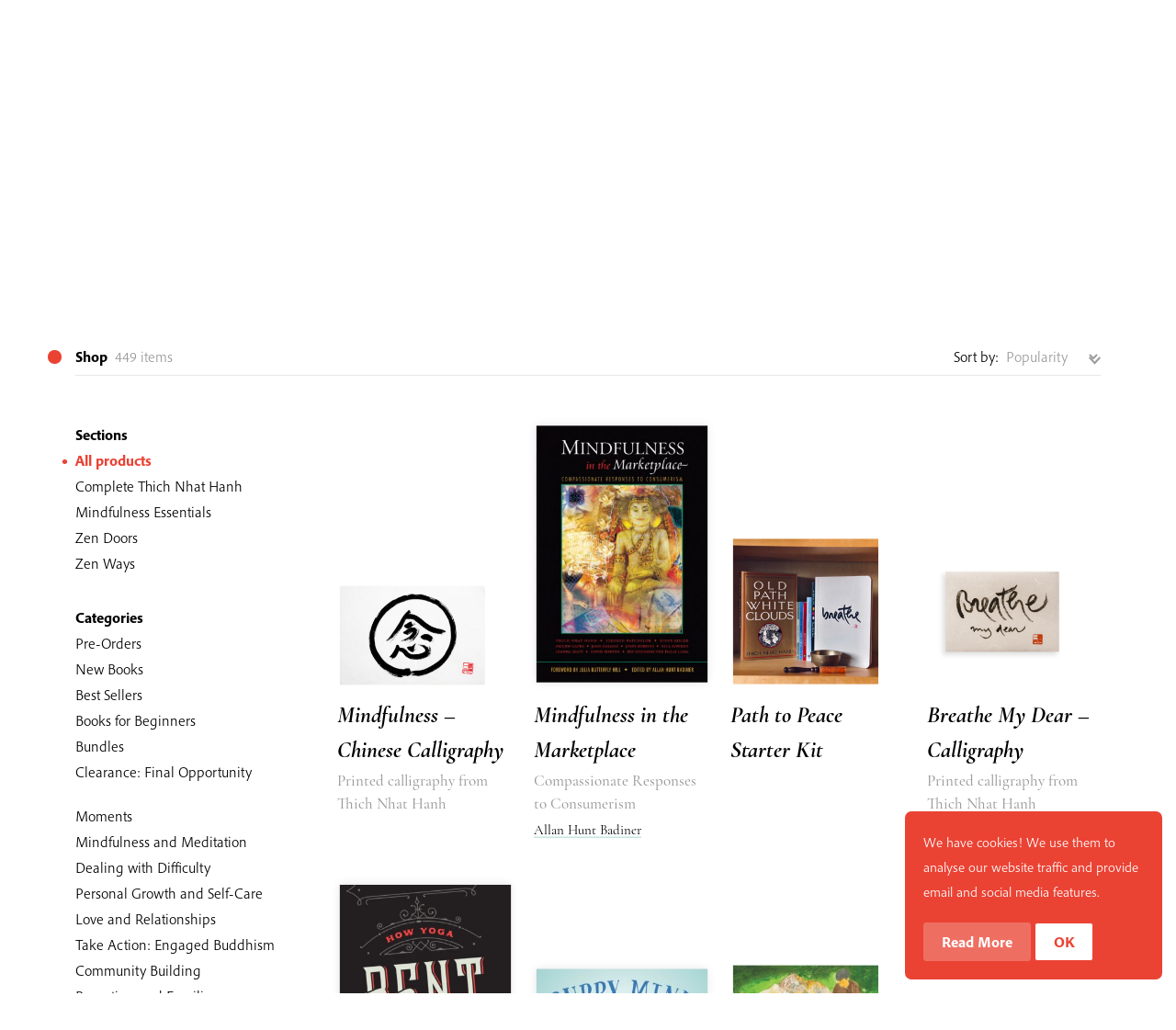

--- FILE ---
content_type: text/html; charset=UTF-8
request_url: https://www.parallax.org/shop/page/13/
body_size: 43043
content:
<!doctype html>
<html lang="en-US" dir="ltr" prefix="og: https://ogp.me/ns#">
<head>
	<meta charset="UTF-8">
	<meta name="viewport" content="width=device-width, initial-scale=1">
	<link rel="profile" href="https://gmpg.org/xfn/11">
	
	
<!-- Search Engine Optimization by Rank Math PRO - https://rankmath.com/ -->
<title>Shop &ndash; Page 13 of 15 &ndash; Parallax Press</title>
<meta name="description" content="Products Archive &ndash; Page 13 of 15 &ndash; Parallax Press"/>
<meta name="robots" content="follow, index, max-snippet:-1, max-video-preview:-1, max-image-preview:large"/>
<link rel="canonical" href="https://www.parallax.org/shop/page/13/" />
<link rel="prev" href="https://www.parallax.org/shop/page/12/" />
<link rel="next" href="https://www.parallax.org/shop/page/14/" />
<meta property="og:locale" content="en_US" />
<meta property="og:type" content="article" />
<meta property="og:title" content="Shop &ndash; Page 13 of 15 &ndash; Parallax Press" />
<meta property="og:description" content="Products Archive &ndash; Page 13 of 15 &ndash; Parallax Press" />
<meta property="og:url" content="https://www.parallax.org/shop/page/13/" />
<meta property="og:site_name" content="Parallax Press" />
<meta property="article:publisher" content="https://www.facebook.com/ParallaxPress" />
<meta property="og:image" content="https://www.parallax.org/wp-content/uploads/2021/01/default-social-image.png" />
<meta property="og:image:secure_url" content="https://www.parallax.org/wp-content/uploads/2021/01/default-social-image.png" />
<meta property="og:image:width" content="1200" />
<meta property="og:image:height" content="630" />
<meta property="og:image:type" content="image/png" />
<meta name="twitter:card" content="summary_large_image" />
<meta name="twitter:title" content="Shop &ndash; Page 13 of 15 &ndash; Parallax Press" />
<meta name="twitter:description" content="Products Archive &ndash; Page 13 of 15 &ndash; Parallax Press" />
<meta name="twitter:site" content="@parallaxpress" />
<meta name="twitter:image" content="https://www.parallax.org/wp-content/uploads/2021/01/default-social-image.png" />
<script type="application/ld+json" class="rank-math-schema-pro">{"@context":"https://schema.org","@graph":[{"@type":"Organization","@id":"https://www.parallax.org/#organization","name":"Parallax Press","url":"https://www.parallax.org","sameAs":["https://www.facebook.com/ParallaxPress","https://twitter.com/parallaxpress"],"logo":{"@type":"ImageObject","@id":"https://www.parallax.org/#logo","url":"https://www.parallax.org/wp-content/uploads/2016/11/Parallax_Horizontal_Logo_new-1.png","contentUrl":"https://www.parallax.org/wp-content/uploads/2016/11/Parallax_Horizontal_Logo_new-1.png","caption":"Parallax Press","inLanguage":"en-US","width":"600","height":"79"}},{"@type":"WebSite","@id":"https://www.parallax.org/#website","url":"https://www.parallax.org","name":"Parallax Press","publisher":{"@id":"https://www.parallax.org/#organization"},"inLanguage":"en-US"},{"@type":"BreadcrumbList","@id":"https://www.parallax.org/shop/page/13/#breadcrumb","itemListElement":[{"@type":"ListItem","position":"1","item":{"@id":"https://www.parallax.org","name":"Home"}},{"@type":"ListItem","position":"2","item":{"@id":"https://www.parallax.org/shop/","name":"Shop"}}]},{"@type":"CollectionPage","@id":"https://www.parallax.org/shop/page/13/#webpage","url":"https://www.parallax.org/shop/page/13/","name":"Shop &ndash; Page 13 of 15 &ndash; Parallax Press","isPartOf":{"@id":"https://www.parallax.org/#website"},"inLanguage":"en-US","breadcrumb":{"@id":"https://www.parallax.org/shop/page/13/#breadcrumb"}}]}</script>
<!-- /Rank Math WordPress SEO plugin -->

<link rel='dns-prefetch' href='//www.googletagmanager.com' />
<link rel="alternate" type="application/rss+xml" title="Parallax Press &raquo; Feed" href="https://www.parallax.org/feed/" />
<link rel="alternate" type="application/rss+xml" title="Parallax Press &raquo; Comments Feed" href="https://www.parallax.org/comments/feed/" />
<link rel="alternate" type="application/rss+xml" title="Parallax Press &raquo; Products Feed" href="https://www.parallax.org/shop/feed/" />
<style id='wp-img-auto-sizes-contain-inline-css' type='text/css'>
img:is([sizes=auto i],[sizes^="auto," i]){contain-intrinsic-size:3000px 1500px}
/*# sourceURL=wp-img-auto-sizes-contain-inline-css */
</style>
<link rel='stylesheet' id='cfw-blocks-styles-css' href='https://www.parallax.org/wp-content/plugins/checkout-for-woocommerce/build/css/blocks-styles.css?ver=a1d32077b0abb8a3a7f2a2a546cab77c' type='text/css' media='all' />
<style id='wp-emoji-styles-inline-css' type='text/css'>

	img.wp-smiley, img.emoji {
		display: inline !important;
		border: none !important;
		box-shadow: none !important;
		height: 1em !important;
		width: 1em !important;
		margin: 0 0.07em !important;
		vertical-align: -0.1em !important;
		background: none !important;
		padding: 0 !important;
	}
/*# sourceURL=wp-emoji-styles-inline-css */
</style>
<style id='wp-block-library-inline-css' type='text/css'>
:root{--wp-block-synced-color:#7a00df;--wp-block-synced-color--rgb:122,0,223;--wp-bound-block-color:var(--wp-block-synced-color);--wp-editor-canvas-background:#ddd;--wp-admin-theme-color:#007cba;--wp-admin-theme-color--rgb:0,124,186;--wp-admin-theme-color-darker-10:#006ba1;--wp-admin-theme-color-darker-10--rgb:0,107,160.5;--wp-admin-theme-color-darker-20:#005a87;--wp-admin-theme-color-darker-20--rgb:0,90,135;--wp-admin-border-width-focus:2px}@media (min-resolution:192dpi){:root{--wp-admin-border-width-focus:1.5px}}.wp-element-button{cursor:pointer}:root .has-very-light-gray-background-color{background-color:#eee}:root .has-very-dark-gray-background-color{background-color:#313131}:root .has-very-light-gray-color{color:#eee}:root .has-very-dark-gray-color{color:#313131}:root .has-vivid-green-cyan-to-vivid-cyan-blue-gradient-background{background:linear-gradient(135deg,#00d084,#0693e3)}:root .has-purple-crush-gradient-background{background:linear-gradient(135deg,#34e2e4,#4721fb 50%,#ab1dfe)}:root .has-hazy-dawn-gradient-background{background:linear-gradient(135deg,#faaca8,#dad0ec)}:root .has-subdued-olive-gradient-background{background:linear-gradient(135deg,#fafae1,#67a671)}:root .has-atomic-cream-gradient-background{background:linear-gradient(135deg,#fdd79a,#004a59)}:root .has-nightshade-gradient-background{background:linear-gradient(135deg,#330968,#31cdcf)}:root .has-midnight-gradient-background{background:linear-gradient(135deg,#020381,#2874fc)}:root{--wp--preset--font-size--normal:16px;--wp--preset--font-size--huge:42px}.has-regular-font-size{font-size:1em}.has-larger-font-size{font-size:2.625em}.has-normal-font-size{font-size:var(--wp--preset--font-size--normal)}.has-huge-font-size{font-size:var(--wp--preset--font-size--huge)}.has-text-align-center{text-align:center}.has-text-align-left{text-align:left}.has-text-align-right{text-align:right}.has-fit-text{white-space:nowrap!important}#end-resizable-editor-section{display:none}.aligncenter{clear:both}.items-justified-left{justify-content:flex-start}.items-justified-center{justify-content:center}.items-justified-right{justify-content:flex-end}.items-justified-space-between{justify-content:space-between}.screen-reader-text{border:0;clip-path:inset(50%);height:1px;margin:-1px;overflow:hidden;padding:0;position:absolute;width:1px;word-wrap:normal!important}.screen-reader-text:focus{background-color:#ddd;clip-path:none;color:#444;display:block;font-size:1em;height:auto;left:5px;line-height:normal;padding:15px 23px 14px;text-decoration:none;top:5px;width:auto;z-index:100000}html :where(.has-border-color){border-style:solid}html :where([style*=border-top-color]){border-top-style:solid}html :where([style*=border-right-color]){border-right-style:solid}html :where([style*=border-bottom-color]){border-bottom-style:solid}html :where([style*=border-left-color]){border-left-style:solid}html :where([style*=border-width]){border-style:solid}html :where([style*=border-top-width]){border-top-style:solid}html :where([style*=border-right-width]){border-right-style:solid}html :where([style*=border-bottom-width]){border-bottom-style:solid}html :where([style*=border-left-width]){border-left-style:solid}html :where(img[class*=wp-image-]){height:auto;max-width:100%}:where(figure){margin:0 0 1em}html :where(.is-position-sticky){--wp-admin--admin-bar--position-offset:var(--wp-admin--admin-bar--height,0px)}@media screen and (max-width:600px){html :where(.is-position-sticky){--wp-admin--admin-bar--position-offset:0px}}

/*# sourceURL=wp-block-library-inline-css */
</style><style id='wp-block-cover-inline-css' type='text/css'>
.wp-block-cover,.wp-block-cover-image{align-items:center;background-position:50%;box-sizing:border-box;display:flex;justify-content:center;min-height:430px;overflow:hidden;overflow:clip;padding:1em;position:relative}.wp-block-cover .has-background-dim:not([class*=-background-color]),.wp-block-cover-image .has-background-dim:not([class*=-background-color]),.wp-block-cover-image.has-background-dim:not([class*=-background-color]),.wp-block-cover.has-background-dim:not([class*=-background-color]){background-color:#000}.wp-block-cover .has-background-dim.has-background-gradient,.wp-block-cover-image .has-background-dim.has-background-gradient{background-color:initial}.wp-block-cover-image.has-background-dim:before,.wp-block-cover.has-background-dim:before{background-color:inherit;content:""}.wp-block-cover .wp-block-cover__background,.wp-block-cover .wp-block-cover__gradient-background,.wp-block-cover-image .wp-block-cover__background,.wp-block-cover-image .wp-block-cover__gradient-background,.wp-block-cover-image.has-background-dim:not(.has-background-gradient):before,.wp-block-cover.has-background-dim:not(.has-background-gradient):before{bottom:0;left:0;opacity:.5;position:absolute;right:0;top:0}.wp-block-cover-image.has-background-dim.has-background-dim-10 .wp-block-cover__background,.wp-block-cover-image.has-background-dim.has-background-dim-10 .wp-block-cover__gradient-background,.wp-block-cover-image.has-background-dim.has-background-dim-10:not(.has-background-gradient):before,.wp-block-cover.has-background-dim.has-background-dim-10 .wp-block-cover__background,.wp-block-cover.has-background-dim.has-background-dim-10 .wp-block-cover__gradient-background,.wp-block-cover.has-background-dim.has-background-dim-10:not(.has-background-gradient):before{opacity:.1}.wp-block-cover-image.has-background-dim.has-background-dim-20 .wp-block-cover__background,.wp-block-cover-image.has-background-dim.has-background-dim-20 .wp-block-cover__gradient-background,.wp-block-cover-image.has-background-dim.has-background-dim-20:not(.has-background-gradient):before,.wp-block-cover.has-background-dim.has-background-dim-20 .wp-block-cover__background,.wp-block-cover.has-background-dim.has-background-dim-20 .wp-block-cover__gradient-background,.wp-block-cover.has-background-dim.has-background-dim-20:not(.has-background-gradient):before{opacity:.2}.wp-block-cover-image.has-background-dim.has-background-dim-30 .wp-block-cover__background,.wp-block-cover-image.has-background-dim.has-background-dim-30 .wp-block-cover__gradient-background,.wp-block-cover-image.has-background-dim.has-background-dim-30:not(.has-background-gradient):before,.wp-block-cover.has-background-dim.has-background-dim-30 .wp-block-cover__background,.wp-block-cover.has-background-dim.has-background-dim-30 .wp-block-cover__gradient-background,.wp-block-cover.has-background-dim.has-background-dim-30:not(.has-background-gradient):before{opacity:.3}.wp-block-cover-image.has-background-dim.has-background-dim-40 .wp-block-cover__background,.wp-block-cover-image.has-background-dim.has-background-dim-40 .wp-block-cover__gradient-background,.wp-block-cover-image.has-background-dim.has-background-dim-40:not(.has-background-gradient):before,.wp-block-cover.has-background-dim.has-background-dim-40 .wp-block-cover__background,.wp-block-cover.has-background-dim.has-background-dim-40 .wp-block-cover__gradient-background,.wp-block-cover.has-background-dim.has-background-dim-40:not(.has-background-gradient):before{opacity:.4}.wp-block-cover-image.has-background-dim.has-background-dim-50 .wp-block-cover__background,.wp-block-cover-image.has-background-dim.has-background-dim-50 .wp-block-cover__gradient-background,.wp-block-cover-image.has-background-dim.has-background-dim-50:not(.has-background-gradient):before,.wp-block-cover.has-background-dim.has-background-dim-50 .wp-block-cover__background,.wp-block-cover.has-background-dim.has-background-dim-50 .wp-block-cover__gradient-background,.wp-block-cover.has-background-dim.has-background-dim-50:not(.has-background-gradient):before{opacity:.5}.wp-block-cover-image.has-background-dim.has-background-dim-60 .wp-block-cover__background,.wp-block-cover-image.has-background-dim.has-background-dim-60 .wp-block-cover__gradient-background,.wp-block-cover-image.has-background-dim.has-background-dim-60:not(.has-background-gradient):before,.wp-block-cover.has-background-dim.has-background-dim-60 .wp-block-cover__background,.wp-block-cover.has-background-dim.has-background-dim-60 .wp-block-cover__gradient-background,.wp-block-cover.has-background-dim.has-background-dim-60:not(.has-background-gradient):before{opacity:.6}.wp-block-cover-image.has-background-dim.has-background-dim-70 .wp-block-cover__background,.wp-block-cover-image.has-background-dim.has-background-dim-70 .wp-block-cover__gradient-background,.wp-block-cover-image.has-background-dim.has-background-dim-70:not(.has-background-gradient):before,.wp-block-cover.has-background-dim.has-background-dim-70 .wp-block-cover__background,.wp-block-cover.has-background-dim.has-background-dim-70 .wp-block-cover__gradient-background,.wp-block-cover.has-background-dim.has-background-dim-70:not(.has-background-gradient):before{opacity:.7}.wp-block-cover-image.has-background-dim.has-background-dim-80 .wp-block-cover__background,.wp-block-cover-image.has-background-dim.has-background-dim-80 .wp-block-cover__gradient-background,.wp-block-cover-image.has-background-dim.has-background-dim-80:not(.has-background-gradient):before,.wp-block-cover.has-background-dim.has-background-dim-80 .wp-block-cover__background,.wp-block-cover.has-background-dim.has-background-dim-80 .wp-block-cover__gradient-background,.wp-block-cover.has-background-dim.has-background-dim-80:not(.has-background-gradient):before{opacity:.8}.wp-block-cover-image.has-background-dim.has-background-dim-90 .wp-block-cover__background,.wp-block-cover-image.has-background-dim.has-background-dim-90 .wp-block-cover__gradient-background,.wp-block-cover-image.has-background-dim.has-background-dim-90:not(.has-background-gradient):before,.wp-block-cover.has-background-dim.has-background-dim-90 .wp-block-cover__background,.wp-block-cover.has-background-dim.has-background-dim-90 .wp-block-cover__gradient-background,.wp-block-cover.has-background-dim.has-background-dim-90:not(.has-background-gradient):before{opacity:.9}.wp-block-cover-image.has-background-dim.has-background-dim-100 .wp-block-cover__background,.wp-block-cover-image.has-background-dim.has-background-dim-100 .wp-block-cover__gradient-background,.wp-block-cover-image.has-background-dim.has-background-dim-100:not(.has-background-gradient):before,.wp-block-cover.has-background-dim.has-background-dim-100 .wp-block-cover__background,.wp-block-cover.has-background-dim.has-background-dim-100 .wp-block-cover__gradient-background,.wp-block-cover.has-background-dim.has-background-dim-100:not(.has-background-gradient):before{opacity:1}.wp-block-cover .wp-block-cover__background.has-background-dim.has-background-dim-0,.wp-block-cover .wp-block-cover__gradient-background.has-background-dim.has-background-dim-0,.wp-block-cover-image .wp-block-cover__background.has-background-dim.has-background-dim-0,.wp-block-cover-image .wp-block-cover__gradient-background.has-background-dim.has-background-dim-0{opacity:0}.wp-block-cover .wp-block-cover__background.has-background-dim.has-background-dim-10,.wp-block-cover .wp-block-cover__gradient-background.has-background-dim.has-background-dim-10,.wp-block-cover-image .wp-block-cover__background.has-background-dim.has-background-dim-10,.wp-block-cover-image .wp-block-cover__gradient-background.has-background-dim.has-background-dim-10{opacity:.1}.wp-block-cover .wp-block-cover__background.has-background-dim.has-background-dim-20,.wp-block-cover .wp-block-cover__gradient-background.has-background-dim.has-background-dim-20,.wp-block-cover-image .wp-block-cover__background.has-background-dim.has-background-dim-20,.wp-block-cover-image .wp-block-cover__gradient-background.has-background-dim.has-background-dim-20{opacity:.2}.wp-block-cover .wp-block-cover__background.has-background-dim.has-background-dim-30,.wp-block-cover .wp-block-cover__gradient-background.has-background-dim.has-background-dim-30,.wp-block-cover-image .wp-block-cover__background.has-background-dim.has-background-dim-30,.wp-block-cover-image .wp-block-cover__gradient-background.has-background-dim.has-background-dim-30{opacity:.3}.wp-block-cover .wp-block-cover__background.has-background-dim.has-background-dim-40,.wp-block-cover .wp-block-cover__gradient-background.has-background-dim.has-background-dim-40,.wp-block-cover-image .wp-block-cover__background.has-background-dim.has-background-dim-40,.wp-block-cover-image .wp-block-cover__gradient-background.has-background-dim.has-background-dim-40{opacity:.4}.wp-block-cover .wp-block-cover__background.has-background-dim.has-background-dim-50,.wp-block-cover .wp-block-cover__gradient-background.has-background-dim.has-background-dim-50,.wp-block-cover-image .wp-block-cover__background.has-background-dim.has-background-dim-50,.wp-block-cover-image .wp-block-cover__gradient-background.has-background-dim.has-background-dim-50{opacity:.5}.wp-block-cover .wp-block-cover__background.has-background-dim.has-background-dim-60,.wp-block-cover .wp-block-cover__gradient-background.has-background-dim.has-background-dim-60,.wp-block-cover-image .wp-block-cover__background.has-background-dim.has-background-dim-60,.wp-block-cover-image .wp-block-cover__gradient-background.has-background-dim.has-background-dim-60{opacity:.6}.wp-block-cover .wp-block-cover__background.has-background-dim.has-background-dim-70,.wp-block-cover .wp-block-cover__gradient-background.has-background-dim.has-background-dim-70,.wp-block-cover-image .wp-block-cover__background.has-background-dim.has-background-dim-70,.wp-block-cover-image .wp-block-cover__gradient-background.has-background-dim.has-background-dim-70{opacity:.7}.wp-block-cover .wp-block-cover__background.has-background-dim.has-background-dim-80,.wp-block-cover .wp-block-cover__gradient-background.has-background-dim.has-background-dim-80,.wp-block-cover-image .wp-block-cover__background.has-background-dim.has-background-dim-80,.wp-block-cover-image .wp-block-cover__gradient-background.has-background-dim.has-background-dim-80{opacity:.8}.wp-block-cover .wp-block-cover__background.has-background-dim.has-background-dim-90,.wp-block-cover .wp-block-cover__gradient-background.has-background-dim.has-background-dim-90,.wp-block-cover-image .wp-block-cover__background.has-background-dim.has-background-dim-90,.wp-block-cover-image .wp-block-cover__gradient-background.has-background-dim.has-background-dim-90{opacity:.9}.wp-block-cover .wp-block-cover__background.has-background-dim.has-background-dim-100,.wp-block-cover .wp-block-cover__gradient-background.has-background-dim.has-background-dim-100,.wp-block-cover-image .wp-block-cover__background.has-background-dim.has-background-dim-100,.wp-block-cover-image .wp-block-cover__gradient-background.has-background-dim.has-background-dim-100{opacity:1}.wp-block-cover-image.alignleft,.wp-block-cover-image.alignright,.wp-block-cover.alignleft,.wp-block-cover.alignright{max-width:420px;width:100%}.wp-block-cover-image.aligncenter,.wp-block-cover-image.alignleft,.wp-block-cover-image.alignright,.wp-block-cover.aligncenter,.wp-block-cover.alignleft,.wp-block-cover.alignright{display:flex}.wp-block-cover .wp-block-cover__inner-container,.wp-block-cover-image .wp-block-cover__inner-container{color:inherit;position:relative;width:100%}.wp-block-cover-image.is-position-top-left,.wp-block-cover.is-position-top-left{align-items:flex-start;justify-content:flex-start}.wp-block-cover-image.is-position-top-center,.wp-block-cover.is-position-top-center{align-items:flex-start;justify-content:center}.wp-block-cover-image.is-position-top-right,.wp-block-cover.is-position-top-right{align-items:flex-start;justify-content:flex-end}.wp-block-cover-image.is-position-center-left,.wp-block-cover.is-position-center-left{align-items:center;justify-content:flex-start}.wp-block-cover-image.is-position-center-center,.wp-block-cover.is-position-center-center{align-items:center;justify-content:center}.wp-block-cover-image.is-position-center-right,.wp-block-cover.is-position-center-right{align-items:center;justify-content:flex-end}.wp-block-cover-image.is-position-bottom-left,.wp-block-cover.is-position-bottom-left{align-items:flex-end;justify-content:flex-start}.wp-block-cover-image.is-position-bottom-center,.wp-block-cover.is-position-bottom-center{align-items:flex-end;justify-content:center}.wp-block-cover-image.is-position-bottom-right,.wp-block-cover.is-position-bottom-right{align-items:flex-end;justify-content:flex-end}.wp-block-cover-image.has-custom-content-position.has-custom-content-position .wp-block-cover__inner-container,.wp-block-cover.has-custom-content-position.has-custom-content-position .wp-block-cover__inner-container{margin:0}.wp-block-cover-image.has-custom-content-position.has-custom-content-position.is-position-bottom-left .wp-block-cover__inner-container,.wp-block-cover-image.has-custom-content-position.has-custom-content-position.is-position-bottom-right .wp-block-cover__inner-container,.wp-block-cover-image.has-custom-content-position.has-custom-content-position.is-position-center-left .wp-block-cover__inner-container,.wp-block-cover-image.has-custom-content-position.has-custom-content-position.is-position-center-right .wp-block-cover__inner-container,.wp-block-cover-image.has-custom-content-position.has-custom-content-position.is-position-top-left .wp-block-cover__inner-container,.wp-block-cover-image.has-custom-content-position.has-custom-content-position.is-position-top-right .wp-block-cover__inner-container,.wp-block-cover.has-custom-content-position.has-custom-content-position.is-position-bottom-left .wp-block-cover__inner-container,.wp-block-cover.has-custom-content-position.has-custom-content-position.is-position-bottom-right .wp-block-cover__inner-container,.wp-block-cover.has-custom-content-position.has-custom-content-position.is-position-center-left .wp-block-cover__inner-container,.wp-block-cover.has-custom-content-position.has-custom-content-position.is-position-center-right .wp-block-cover__inner-container,.wp-block-cover.has-custom-content-position.has-custom-content-position.is-position-top-left .wp-block-cover__inner-container,.wp-block-cover.has-custom-content-position.has-custom-content-position.is-position-top-right .wp-block-cover__inner-container{margin:0;width:auto}.wp-block-cover .wp-block-cover__image-background,.wp-block-cover video.wp-block-cover__video-background,.wp-block-cover-image .wp-block-cover__image-background,.wp-block-cover-image video.wp-block-cover__video-background{border:none;bottom:0;box-shadow:none;height:100%;left:0;margin:0;max-height:none;max-width:none;object-fit:cover;outline:none;padding:0;position:absolute;right:0;top:0;width:100%}.wp-block-cover-image.has-parallax,.wp-block-cover.has-parallax,.wp-block-cover__image-background.has-parallax,video.wp-block-cover__video-background.has-parallax{background-attachment:fixed;background-repeat:no-repeat;background-size:cover}@supports (-webkit-touch-callout:inherit){.wp-block-cover-image.has-parallax,.wp-block-cover.has-parallax,.wp-block-cover__image-background.has-parallax,video.wp-block-cover__video-background.has-parallax{background-attachment:scroll}}@media (prefers-reduced-motion:reduce){.wp-block-cover-image.has-parallax,.wp-block-cover.has-parallax,.wp-block-cover__image-background.has-parallax,video.wp-block-cover__video-background.has-parallax{background-attachment:scroll}}.wp-block-cover-image.is-repeated,.wp-block-cover.is-repeated,.wp-block-cover__image-background.is-repeated,video.wp-block-cover__video-background.is-repeated{background-repeat:repeat;background-size:auto}.wp-block-cover-image-text,.wp-block-cover-image-text a,.wp-block-cover-image-text a:active,.wp-block-cover-image-text a:focus,.wp-block-cover-image-text a:hover,.wp-block-cover-text,.wp-block-cover-text a,.wp-block-cover-text a:active,.wp-block-cover-text a:focus,.wp-block-cover-text a:hover,section.wp-block-cover-image h2,section.wp-block-cover-image h2 a,section.wp-block-cover-image h2 a:active,section.wp-block-cover-image h2 a:focus,section.wp-block-cover-image h2 a:hover{color:#fff}.wp-block-cover-image .wp-block-cover.has-left-content{justify-content:flex-start}.wp-block-cover-image .wp-block-cover.has-right-content{justify-content:flex-end}.wp-block-cover-image.has-left-content .wp-block-cover-image-text,.wp-block-cover.has-left-content .wp-block-cover-text,section.wp-block-cover-image.has-left-content>h2{margin-left:0;text-align:left}.wp-block-cover-image.has-right-content .wp-block-cover-image-text,.wp-block-cover.has-right-content .wp-block-cover-text,section.wp-block-cover-image.has-right-content>h2{margin-right:0;text-align:right}.wp-block-cover .wp-block-cover-text,.wp-block-cover-image .wp-block-cover-image-text,section.wp-block-cover-image>h2{font-size:2em;line-height:1.25;margin-bottom:0;max-width:840px;padding:.44em;text-align:center;z-index:1}:where(.wp-block-cover-image:not(.has-text-color)),:where(.wp-block-cover:not(.has-text-color)){color:#fff}:where(.wp-block-cover-image.is-light:not(.has-text-color)),:where(.wp-block-cover.is-light:not(.has-text-color)){color:#000}:root :where(.wp-block-cover h1:not(.has-text-color)),:root :where(.wp-block-cover h2:not(.has-text-color)),:root :where(.wp-block-cover h3:not(.has-text-color)),:root :where(.wp-block-cover h4:not(.has-text-color)),:root :where(.wp-block-cover h5:not(.has-text-color)),:root :where(.wp-block-cover h6:not(.has-text-color)),:root :where(.wp-block-cover p:not(.has-text-color)){color:inherit}body:not(.editor-styles-wrapper) .wp-block-cover:not(.wp-block-cover:has(.wp-block-cover__background+.wp-block-cover__inner-container)) .wp-block-cover__image-background,body:not(.editor-styles-wrapper) .wp-block-cover:not(.wp-block-cover:has(.wp-block-cover__background+.wp-block-cover__inner-container)) .wp-block-cover__video-background{z-index:0}body:not(.editor-styles-wrapper) .wp-block-cover:not(.wp-block-cover:has(.wp-block-cover__background+.wp-block-cover__inner-container)) .wp-block-cover__background,body:not(.editor-styles-wrapper) .wp-block-cover:not(.wp-block-cover:has(.wp-block-cover__background+.wp-block-cover__inner-container)) .wp-block-cover__gradient-background,body:not(.editor-styles-wrapper) .wp-block-cover:not(.wp-block-cover:has(.wp-block-cover__background+.wp-block-cover__inner-container)) .wp-block-cover__inner-container,body:not(.editor-styles-wrapper) .wp-block-cover:not(.wp-block-cover:has(.wp-block-cover__background+.wp-block-cover__inner-container)).has-background-dim:not(.has-background-gradient):before{z-index:1}.has-modal-open body:not(.editor-styles-wrapper) .wp-block-cover:not(.wp-block-cover:has(.wp-block-cover__background+.wp-block-cover__inner-container)) .wp-block-cover__inner-container{z-index:auto}
/*# sourceURL=https://www.parallax.org/wp-includes/blocks/cover/style.min.css */
</style>
<style id='wp-block-heading-inline-css' type='text/css'>
h1:where(.wp-block-heading).has-background,h2:where(.wp-block-heading).has-background,h3:where(.wp-block-heading).has-background,h4:where(.wp-block-heading).has-background,h5:where(.wp-block-heading).has-background,h6:where(.wp-block-heading).has-background{padding:1.25em 2.375em}h1.has-text-align-left[style*=writing-mode]:where([style*=vertical-lr]),h1.has-text-align-right[style*=writing-mode]:where([style*=vertical-rl]),h2.has-text-align-left[style*=writing-mode]:where([style*=vertical-lr]),h2.has-text-align-right[style*=writing-mode]:where([style*=vertical-rl]),h3.has-text-align-left[style*=writing-mode]:where([style*=vertical-lr]),h3.has-text-align-right[style*=writing-mode]:where([style*=vertical-rl]),h4.has-text-align-left[style*=writing-mode]:where([style*=vertical-lr]),h4.has-text-align-right[style*=writing-mode]:where([style*=vertical-rl]),h5.has-text-align-left[style*=writing-mode]:where([style*=vertical-lr]),h5.has-text-align-right[style*=writing-mode]:where([style*=vertical-rl]),h6.has-text-align-left[style*=writing-mode]:where([style*=vertical-lr]),h6.has-text-align-right[style*=writing-mode]:where([style*=vertical-rl]){rotate:180deg}
/*# sourceURL=https://www.parallax.org/wp-includes/blocks/heading/style.min.css */
</style>
<style id='wp-block-list-inline-css' type='text/css'>
ol,ul{box-sizing:border-box}:root :where(.wp-block-list.has-background){padding:1.25em 2.375em}
/*# sourceURL=https://www.parallax.org/wp-includes/blocks/list/style.min.css */
</style>
<style id='wp-block-columns-inline-css' type='text/css'>
.wp-block-columns{box-sizing:border-box;display:flex;flex-wrap:wrap!important}@media (min-width:782px){.wp-block-columns{flex-wrap:nowrap!important}}.wp-block-columns{align-items:normal!important}.wp-block-columns.are-vertically-aligned-top{align-items:flex-start}.wp-block-columns.are-vertically-aligned-center{align-items:center}.wp-block-columns.are-vertically-aligned-bottom{align-items:flex-end}@media (max-width:781px){.wp-block-columns:not(.is-not-stacked-on-mobile)>.wp-block-column{flex-basis:100%!important}}@media (min-width:782px){.wp-block-columns:not(.is-not-stacked-on-mobile)>.wp-block-column{flex-basis:0;flex-grow:1}.wp-block-columns:not(.is-not-stacked-on-mobile)>.wp-block-column[style*=flex-basis]{flex-grow:0}}.wp-block-columns.is-not-stacked-on-mobile{flex-wrap:nowrap!important}.wp-block-columns.is-not-stacked-on-mobile>.wp-block-column{flex-basis:0;flex-grow:1}.wp-block-columns.is-not-stacked-on-mobile>.wp-block-column[style*=flex-basis]{flex-grow:0}:where(.wp-block-columns){margin-bottom:1.75em}:where(.wp-block-columns.has-background){padding:1.25em 2.375em}.wp-block-column{flex-grow:1;min-width:0;overflow-wrap:break-word;word-break:break-word}.wp-block-column.is-vertically-aligned-top{align-self:flex-start}.wp-block-column.is-vertically-aligned-center{align-self:center}.wp-block-column.is-vertically-aligned-bottom{align-self:flex-end}.wp-block-column.is-vertically-aligned-stretch{align-self:stretch}.wp-block-column.is-vertically-aligned-bottom,.wp-block-column.is-vertically-aligned-center,.wp-block-column.is-vertically-aligned-top{width:100%}
/*# sourceURL=https://www.parallax.org/wp-includes/blocks/columns/style.min.css */
</style>
<style id='wp-block-group-inline-css' type='text/css'>
.wp-block-group{box-sizing:border-box}:where(.wp-block-group.wp-block-group-is-layout-constrained){position:relative}
/*# sourceURL=https://www.parallax.org/wp-includes/blocks/group/style.min.css */
</style>
<style id='wp-block-paragraph-inline-css' type='text/css'>
.is-small-text{font-size:.875em}.is-regular-text{font-size:1em}.is-large-text{font-size:2.25em}.is-larger-text{font-size:3em}.has-drop-cap:not(:focus):first-letter{float:left;font-size:8.4em;font-style:normal;font-weight:100;line-height:.68;margin:.05em .1em 0 0;text-transform:uppercase}body.rtl .has-drop-cap:not(:focus):first-letter{float:none;margin-left:.1em}p.has-drop-cap.has-background{overflow:hidden}:root :where(p.has-background){padding:1.25em 2.375em}:where(p.has-text-color:not(.has-link-color)) a{color:inherit}p.has-text-align-left[style*="writing-mode:vertical-lr"],p.has-text-align-right[style*="writing-mode:vertical-rl"]{rotate:180deg}
/*# sourceURL=https://www.parallax.org/wp-includes/blocks/paragraph/style.min.css */
</style>
<style id='wp-block-social-links-inline-css' type='text/css'>
.wp-block-social-links{background:none;box-sizing:border-box;margin-left:0;padding-left:0;padding-right:0;text-indent:0}.wp-block-social-links .wp-social-link a,.wp-block-social-links .wp-social-link a:hover{border-bottom:0;box-shadow:none;text-decoration:none}.wp-block-social-links .wp-social-link svg{height:1em;width:1em}.wp-block-social-links .wp-social-link span:not(.screen-reader-text){font-size:.65em;margin-left:.5em;margin-right:.5em}.wp-block-social-links.has-small-icon-size{font-size:16px}.wp-block-social-links,.wp-block-social-links.has-normal-icon-size{font-size:24px}.wp-block-social-links.has-large-icon-size{font-size:36px}.wp-block-social-links.has-huge-icon-size{font-size:48px}.wp-block-social-links.aligncenter{display:flex;justify-content:center}.wp-block-social-links.alignright{justify-content:flex-end}.wp-block-social-link{border-radius:9999px;display:block}@media not (prefers-reduced-motion){.wp-block-social-link{transition:transform .1s ease}}.wp-block-social-link{height:auto}.wp-block-social-link a{align-items:center;display:flex;line-height:0}.wp-block-social-link:hover{transform:scale(1.1)}.wp-block-social-links .wp-block-social-link.wp-social-link{display:inline-block;margin:0;padding:0}.wp-block-social-links .wp-block-social-link.wp-social-link .wp-block-social-link-anchor,.wp-block-social-links .wp-block-social-link.wp-social-link .wp-block-social-link-anchor svg,.wp-block-social-links .wp-block-social-link.wp-social-link .wp-block-social-link-anchor:active,.wp-block-social-links .wp-block-social-link.wp-social-link .wp-block-social-link-anchor:hover,.wp-block-social-links .wp-block-social-link.wp-social-link .wp-block-social-link-anchor:visited{color:currentColor;fill:currentColor}:where(.wp-block-social-links:not(.is-style-logos-only)) .wp-social-link{background-color:#f0f0f0;color:#444}:where(.wp-block-social-links:not(.is-style-logos-only)) .wp-social-link-amazon{background-color:#f90;color:#fff}:where(.wp-block-social-links:not(.is-style-logos-only)) .wp-social-link-bandcamp{background-color:#1ea0c3;color:#fff}:where(.wp-block-social-links:not(.is-style-logos-only)) .wp-social-link-behance{background-color:#0757fe;color:#fff}:where(.wp-block-social-links:not(.is-style-logos-only)) .wp-social-link-bluesky{background-color:#0a7aff;color:#fff}:where(.wp-block-social-links:not(.is-style-logos-only)) .wp-social-link-codepen{background-color:#1e1f26;color:#fff}:where(.wp-block-social-links:not(.is-style-logos-only)) .wp-social-link-deviantart{background-color:#02e49b;color:#fff}:where(.wp-block-social-links:not(.is-style-logos-only)) .wp-social-link-discord{background-color:#5865f2;color:#fff}:where(.wp-block-social-links:not(.is-style-logos-only)) .wp-social-link-dribbble{background-color:#e94c89;color:#fff}:where(.wp-block-social-links:not(.is-style-logos-only)) .wp-social-link-dropbox{background-color:#4280ff;color:#fff}:where(.wp-block-social-links:not(.is-style-logos-only)) .wp-social-link-etsy{background-color:#f45800;color:#fff}:where(.wp-block-social-links:not(.is-style-logos-only)) .wp-social-link-facebook{background-color:#0866ff;color:#fff}:where(.wp-block-social-links:not(.is-style-logos-only)) .wp-social-link-fivehundredpx{background-color:#000;color:#fff}:where(.wp-block-social-links:not(.is-style-logos-only)) .wp-social-link-flickr{background-color:#0461dd;color:#fff}:where(.wp-block-social-links:not(.is-style-logos-only)) .wp-social-link-foursquare{background-color:#e65678;color:#fff}:where(.wp-block-social-links:not(.is-style-logos-only)) .wp-social-link-github{background-color:#24292d;color:#fff}:where(.wp-block-social-links:not(.is-style-logos-only)) .wp-social-link-goodreads{background-color:#eceadd;color:#382110}:where(.wp-block-social-links:not(.is-style-logos-only)) .wp-social-link-google{background-color:#ea4434;color:#fff}:where(.wp-block-social-links:not(.is-style-logos-only)) .wp-social-link-gravatar{background-color:#1d4fc4;color:#fff}:where(.wp-block-social-links:not(.is-style-logos-only)) .wp-social-link-instagram{background-color:#f00075;color:#fff}:where(.wp-block-social-links:not(.is-style-logos-only)) .wp-social-link-lastfm{background-color:#e21b24;color:#fff}:where(.wp-block-social-links:not(.is-style-logos-only)) .wp-social-link-linkedin{background-color:#0d66c2;color:#fff}:where(.wp-block-social-links:not(.is-style-logos-only)) .wp-social-link-mastodon{background-color:#3288d4;color:#fff}:where(.wp-block-social-links:not(.is-style-logos-only)) .wp-social-link-medium{background-color:#000;color:#fff}:where(.wp-block-social-links:not(.is-style-logos-only)) .wp-social-link-meetup{background-color:#f6405f;color:#fff}:where(.wp-block-social-links:not(.is-style-logos-only)) .wp-social-link-patreon{background-color:#000;color:#fff}:where(.wp-block-social-links:not(.is-style-logos-only)) .wp-social-link-pinterest{background-color:#e60122;color:#fff}:where(.wp-block-social-links:not(.is-style-logos-only)) .wp-social-link-pocket{background-color:#ef4155;color:#fff}:where(.wp-block-social-links:not(.is-style-logos-only)) .wp-social-link-reddit{background-color:#ff4500;color:#fff}:where(.wp-block-social-links:not(.is-style-logos-only)) .wp-social-link-skype{background-color:#0478d7;color:#fff}:where(.wp-block-social-links:not(.is-style-logos-only)) .wp-social-link-snapchat{background-color:#fefc00;color:#fff;stroke:#000}:where(.wp-block-social-links:not(.is-style-logos-only)) .wp-social-link-soundcloud{background-color:#ff5600;color:#fff}:where(.wp-block-social-links:not(.is-style-logos-only)) .wp-social-link-spotify{background-color:#1bd760;color:#fff}:where(.wp-block-social-links:not(.is-style-logos-only)) .wp-social-link-telegram{background-color:#2aabee;color:#fff}:where(.wp-block-social-links:not(.is-style-logos-only)) .wp-social-link-threads{background-color:#000;color:#fff}:where(.wp-block-social-links:not(.is-style-logos-only)) .wp-social-link-tiktok{background-color:#000;color:#fff}:where(.wp-block-social-links:not(.is-style-logos-only)) .wp-social-link-tumblr{background-color:#011835;color:#fff}:where(.wp-block-social-links:not(.is-style-logos-only)) .wp-social-link-twitch{background-color:#6440a4;color:#fff}:where(.wp-block-social-links:not(.is-style-logos-only)) .wp-social-link-twitter{background-color:#1da1f2;color:#fff}:where(.wp-block-social-links:not(.is-style-logos-only)) .wp-social-link-vimeo{background-color:#1eb7ea;color:#fff}:where(.wp-block-social-links:not(.is-style-logos-only)) .wp-social-link-vk{background-color:#4680c2;color:#fff}:where(.wp-block-social-links:not(.is-style-logos-only)) .wp-social-link-wordpress{background-color:#3499cd;color:#fff}:where(.wp-block-social-links:not(.is-style-logos-only)) .wp-social-link-whatsapp{background-color:#25d366;color:#fff}:where(.wp-block-social-links:not(.is-style-logos-only)) .wp-social-link-x{background-color:#000;color:#fff}:where(.wp-block-social-links:not(.is-style-logos-only)) .wp-social-link-yelp{background-color:#d32422;color:#fff}:where(.wp-block-social-links:not(.is-style-logos-only)) .wp-social-link-youtube{background-color:red;color:#fff}:where(.wp-block-social-links.is-style-logos-only) .wp-social-link{background:none}:where(.wp-block-social-links.is-style-logos-only) .wp-social-link svg{height:1.25em;width:1.25em}:where(.wp-block-social-links.is-style-logos-only) .wp-social-link-amazon{color:#f90}:where(.wp-block-social-links.is-style-logos-only) .wp-social-link-bandcamp{color:#1ea0c3}:where(.wp-block-social-links.is-style-logos-only) .wp-social-link-behance{color:#0757fe}:where(.wp-block-social-links.is-style-logos-only) .wp-social-link-bluesky{color:#0a7aff}:where(.wp-block-social-links.is-style-logos-only) .wp-social-link-codepen{color:#1e1f26}:where(.wp-block-social-links.is-style-logos-only) .wp-social-link-deviantart{color:#02e49b}:where(.wp-block-social-links.is-style-logos-only) .wp-social-link-discord{color:#5865f2}:where(.wp-block-social-links.is-style-logos-only) .wp-social-link-dribbble{color:#e94c89}:where(.wp-block-social-links.is-style-logos-only) .wp-social-link-dropbox{color:#4280ff}:where(.wp-block-social-links.is-style-logos-only) .wp-social-link-etsy{color:#f45800}:where(.wp-block-social-links.is-style-logos-only) .wp-social-link-facebook{color:#0866ff}:where(.wp-block-social-links.is-style-logos-only) .wp-social-link-fivehundredpx{color:#000}:where(.wp-block-social-links.is-style-logos-only) .wp-social-link-flickr{color:#0461dd}:where(.wp-block-social-links.is-style-logos-only) .wp-social-link-foursquare{color:#e65678}:where(.wp-block-social-links.is-style-logos-only) .wp-social-link-github{color:#24292d}:where(.wp-block-social-links.is-style-logos-only) .wp-social-link-goodreads{color:#382110}:where(.wp-block-social-links.is-style-logos-only) .wp-social-link-google{color:#ea4434}:where(.wp-block-social-links.is-style-logos-only) .wp-social-link-gravatar{color:#1d4fc4}:where(.wp-block-social-links.is-style-logos-only) .wp-social-link-instagram{color:#f00075}:where(.wp-block-social-links.is-style-logos-only) .wp-social-link-lastfm{color:#e21b24}:where(.wp-block-social-links.is-style-logos-only) .wp-social-link-linkedin{color:#0d66c2}:where(.wp-block-social-links.is-style-logos-only) .wp-social-link-mastodon{color:#3288d4}:where(.wp-block-social-links.is-style-logos-only) .wp-social-link-medium{color:#000}:where(.wp-block-social-links.is-style-logos-only) .wp-social-link-meetup{color:#f6405f}:where(.wp-block-social-links.is-style-logos-only) .wp-social-link-patreon{color:#000}:where(.wp-block-social-links.is-style-logos-only) .wp-social-link-pinterest{color:#e60122}:where(.wp-block-social-links.is-style-logos-only) .wp-social-link-pocket{color:#ef4155}:where(.wp-block-social-links.is-style-logos-only) .wp-social-link-reddit{color:#ff4500}:where(.wp-block-social-links.is-style-logos-only) .wp-social-link-skype{color:#0478d7}:where(.wp-block-social-links.is-style-logos-only) .wp-social-link-snapchat{color:#fff;stroke:#000}:where(.wp-block-social-links.is-style-logos-only) .wp-social-link-soundcloud{color:#ff5600}:where(.wp-block-social-links.is-style-logos-only) .wp-social-link-spotify{color:#1bd760}:where(.wp-block-social-links.is-style-logos-only) .wp-social-link-telegram{color:#2aabee}:where(.wp-block-social-links.is-style-logos-only) .wp-social-link-threads{color:#000}:where(.wp-block-social-links.is-style-logos-only) .wp-social-link-tiktok{color:#000}:where(.wp-block-social-links.is-style-logos-only) .wp-social-link-tumblr{color:#011835}:where(.wp-block-social-links.is-style-logos-only) .wp-social-link-twitch{color:#6440a4}:where(.wp-block-social-links.is-style-logos-only) .wp-social-link-twitter{color:#1da1f2}:where(.wp-block-social-links.is-style-logos-only) .wp-social-link-vimeo{color:#1eb7ea}:where(.wp-block-social-links.is-style-logos-only) .wp-social-link-vk{color:#4680c2}:where(.wp-block-social-links.is-style-logos-only) .wp-social-link-whatsapp{color:#25d366}:where(.wp-block-social-links.is-style-logos-only) .wp-social-link-wordpress{color:#3499cd}:where(.wp-block-social-links.is-style-logos-only) .wp-social-link-x{color:#000}:where(.wp-block-social-links.is-style-logos-only) .wp-social-link-yelp{color:#d32422}:where(.wp-block-social-links.is-style-logos-only) .wp-social-link-youtube{color:red}.wp-block-social-links.is-style-pill-shape .wp-social-link{width:auto}:root :where(.wp-block-social-links .wp-social-link a){padding:.25em}:root :where(.wp-block-social-links.is-style-logos-only .wp-social-link a){padding:0}:root :where(.wp-block-social-links.is-style-pill-shape .wp-social-link a){padding-left:.6666666667em;padding-right:.6666666667em}.wp-block-social-links:not(.has-icon-color):not(.has-icon-background-color) .wp-social-link-snapchat .wp-block-social-link-label{color:#000}
/*# sourceURL=https://www.parallax.org/wp-includes/blocks/social-links/style.min.css */
</style>
<style id='global-styles-inline-css' type='text/css'>
:root{--wp--preset--aspect-ratio--square: 1;--wp--preset--aspect-ratio--4-3: 4/3;--wp--preset--aspect-ratio--3-4: 3/4;--wp--preset--aspect-ratio--3-2: 3/2;--wp--preset--aspect-ratio--2-3: 2/3;--wp--preset--aspect-ratio--16-9: 16/9;--wp--preset--aspect-ratio--9-16: 9/16;--wp--preset--color--black: #000000;--wp--preset--color--cyan-bluish-gray: #abb8c3;--wp--preset--color--white: #ffffff;--wp--preset--color--pale-pink: #f78da7;--wp--preset--color--vivid-red: #cf2e2e;--wp--preset--color--luminous-vivid-orange: #ff6900;--wp--preset--color--luminous-vivid-amber: #fcb900;--wp--preset--color--light-green-cyan: #7bdcb5;--wp--preset--color--vivid-green-cyan: #00d084;--wp--preset--color--pale-cyan-blue: #8ed1fc;--wp--preset--color--vivid-cyan-blue: #0693e3;--wp--preset--color--vivid-purple: #9b51e0;--wp--preset--color--ink: #000000;--wp--preset--color--sun: #ffd22a;--wp--preset--color--earth: #8b572a;--wp--preset--color--stamp: #ea4334;--wp--preset--color--leaf: #4db29d;--wp--preset--color--grey: #9a9a9a;--wp--preset--color--light-grey: #f8f7f7;--wp--preset--color--light-sun: #fefbf3;--wp--preset--color--light-stamp: #fdecea;--wp--preset--color--light-earth: #f4f3e7;--wp--preset--color--light-leaf: #c5e6df;--wp--preset--color--middle-leaf: #e7f4f1;--wp--preset--color--cloudy-sun: #f4f3e7;--wp--preset--color--cloud: #ffffff;--wp--preset--gradient--vivid-cyan-blue-to-vivid-purple: linear-gradient(135deg,rgb(6,147,227) 0%,rgb(155,81,224) 100%);--wp--preset--gradient--light-green-cyan-to-vivid-green-cyan: linear-gradient(135deg,rgb(122,220,180) 0%,rgb(0,208,130) 100%);--wp--preset--gradient--luminous-vivid-amber-to-luminous-vivid-orange: linear-gradient(135deg,rgb(252,185,0) 0%,rgb(255,105,0) 100%);--wp--preset--gradient--luminous-vivid-orange-to-vivid-red: linear-gradient(135deg,rgb(255,105,0) 0%,rgb(207,46,46) 100%);--wp--preset--gradient--very-light-gray-to-cyan-bluish-gray: linear-gradient(135deg,rgb(238,238,238) 0%,rgb(169,184,195) 100%);--wp--preset--gradient--cool-to-warm-spectrum: linear-gradient(135deg,rgb(74,234,220) 0%,rgb(151,120,209) 20%,rgb(207,42,186) 40%,rgb(238,44,130) 60%,rgb(251,105,98) 80%,rgb(254,248,76) 100%);--wp--preset--gradient--blush-light-purple: linear-gradient(135deg,rgb(255,206,236) 0%,rgb(152,150,240) 100%);--wp--preset--gradient--blush-bordeaux: linear-gradient(135deg,rgb(254,205,165) 0%,rgb(254,45,45) 50%,rgb(107,0,62) 100%);--wp--preset--gradient--luminous-dusk: linear-gradient(135deg,rgb(255,203,112) 0%,rgb(199,81,192) 50%,rgb(65,88,208) 100%);--wp--preset--gradient--pale-ocean: linear-gradient(135deg,rgb(255,245,203) 0%,rgb(182,227,212) 50%,rgb(51,167,181) 100%);--wp--preset--gradient--electric-grass: linear-gradient(135deg,rgb(202,248,128) 0%,rgb(113,206,126) 100%);--wp--preset--gradient--midnight: linear-gradient(135deg,rgb(2,3,129) 0%,rgb(40,116,252) 100%);--wp--preset--font-size--small: 14px;--wp--preset--font-size--medium: 20px;--wp--preset--font-size--large: 30px;--wp--preset--font-size--x-large: 42px;--wp--preset--font-size--normal: 17px;--wp--preset--spacing--20: 0.44rem;--wp--preset--spacing--30: 0.67rem;--wp--preset--spacing--40: 1rem;--wp--preset--spacing--50: 1.5rem;--wp--preset--spacing--60: 2.25rem;--wp--preset--spacing--70: 3.38rem;--wp--preset--spacing--80: 5.06rem;--wp--preset--shadow--natural: 6px 6px 9px rgba(0, 0, 0, 0.2);--wp--preset--shadow--deep: 12px 12px 50px rgba(0, 0, 0, 0.4);--wp--preset--shadow--sharp: 6px 6px 0px rgba(0, 0, 0, 0.2);--wp--preset--shadow--outlined: 6px 6px 0px -3px rgb(255, 255, 255), 6px 6px rgb(0, 0, 0);--wp--preset--shadow--crisp: 6px 6px 0px rgb(0, 0, 0);}:root { --wp--style--global--content-size: 661px;--wp--style--global--wide-size: 1347px; }:where(body) { margin: 0; }.wp-site-blocks > .alignleft { float: left; margin-right: 2em; }.wp-site-blocks > .alignright { float: right; margin-left: 2em; }.wp-site-blocks > .aligncenter { justify-content: center; margin-left: auto; margin-right: auto; }:where(.is-layout-flex){gap: 0.5em;}:where(.is-layout-grid){gap: 0.5em;}.is-layout-flow > .alignleft{float: left;margin-inline-start: 0;margin-inline-end: 2em;}.is-layout-flow > .alignright{float: right;margin-inline-start: 2em;margin-inline-end: 0;}.is-layout-flow > .aligncenter{margin-left: auto !important;margin-right: auto !important;}.is-layout-constrained > .alignleft{float: left;margin-inline-start: 0;margin-inline-end: 2em;}.is-layout-constrained > .alignright{float: right;margin-inline-start: 2em;margin-inline-end: 0;}.is-layout-constrained > .aligncenter{margin-left: auto !important;margin-right: auto !important;}.is-layout-constrained > :where(:not(.alignleft):not(.alignright):not(.alignfull)){max-width: var(--wp--style--global--content-size);margin-left: auto !important;margin-right: auto !important;}.is-layout-constrained > .alignwide{max-width: var(--wp--style--global--wide-size);}body .is-layout-flex{display: flex;}.is-layout-flex{flex-wrap: wrap;align-items: center;}.is-layout-flex > :is(*, div){margin: 0;}body .is-layout-grid{display: grid;}.is-layout-grid > :is(*, div){margin: 0;}body{padding-top: 0px;padding-right: 0px;padding-bottom: 0px;padding-left: 0px;}a:where(:not(.wp-element-button)){text-decoration: underline;}:root :where(.wp-element-button, .wp-block-button__link){background-color: #32373c;border-width: 0;color: #fff;font-family: inherit;font-size: inherit;font-style: inherit;font-weight: inherit;letter-spacing: inherit;line-height: inherit;padding-top: calc(0.667em + 2px);padding-right: calc(1.333em + 2px);padding-bottom: calc(0.667em + 2px);padding-left: calc(1.333em + 2px);text-decoration: none;text-transform: inherit;}.has-black-color{color: var(--wp--preset--color--black) !important;}.has-cyan-bluish-gray-color{color: var(--wp--preset--color--cyan-bluish-gray) !important;}.has-white-color{color: var(--wp--preset--color--white) !important;}.has-pale-pink-color{color: var(--wp--preset--color--pale-pink) !important;}.has-vivid-red-color{color: var(--wp--preset--color--vivid-red) !important;}.has-luminous-vivid-orange-color{color: var(--wp--preset--color--luminous-vivid-orange) !important;}.has-luminous-vivid-amber-color{color: var(--wp--preset--color--luminous-vivid-amber) !important;}.has-light-green-cyan-color{color: var(--wp--preset--color--light-green-cyan) !important;}.has-vivid-green-cyan-color{color: var(--wp--preset--color--vivid-green-cyan) !important;}.has-pale-cyan-blue-color{color: var(--wp--preset--color--pale-cyan-blue) !important;}.has-vivid-cyan-blue-color{color: var(--wp--preset--color--vivid-cyan-blue) !important;}.has-vivid-purple-color{color: var(--wp--preset--color--vivid-purple) !important;}.has-ink-color{color: var(--wp--preset--color--ink) !important;}.has-sun-color{color: var(--wp--preset--color--sun) !important;}.has-earth-color{color: var(--wp--preset--color--earth) !important;}.has-stamp-color{color: var(--wp--preset--color--stamp) !important;}.has-leaf-color{color: var(--wp--preset--color--leaf) !important;}.has-grey-color{color: var(--wp--preset--color--grey) !important;}.has-light-grey-color{color: var(--wp--preset--color--light-grey) !important;}.has-light-sun-color{color: var(--wp--preset--color--light-sun) !important;}.has-light-stamp-color{color: var(--wp--preset--color--light-stamp) !important;}.has-light-earth-color{color: var(--wp--preset--color--light-earth) !important;}.has-light-leaf-color{color: var(--wp--preset--color--light-leaf) !important;}.has-middle-leaf-color{color: var(--wp--preset--color--middle-leaf) !important;}.has-cloudy-sun-color{color: var(--wp--preset--color--cloudy-sun) !important;}.has-cloud-color{color: var(--wp--preset--color--cloud) !important;}.has-black-background-color{background-color: var(--wp--preset--color--black) !important;}.has-cyan-bluish-gray-background-color{background-color: var(--wp--preset--color--cyan-bluish-gray) !important;}.has-white-background-color{background-color: var(--wp--preset--color--white) !important;}.has-pale-pink-background-color{background-color: var(--wp--preset--color--pale-pink) !important;}.has-vivid-red-background-color{background-color: var(--wp--preset--color--vivid-red) !important;}.has-luminous-vivid-orange-background-color{background-color: var(--wp--preset--color--luminous-vivid-orange) !important;}.has-luminous-vivid-amber-background-color{background-color: var(--wp--preset--color--luminous-vivid-amber) !important;}.has-light-green-cyan-background-color{background-color: var(--wp--preset--color--light-green-cyan) !important;}.has-vivid-green-cyan-background-color{background-color: var(--wp--preset--color--vivid-green-cyan) !important;}.has-pale-cyan-blue-background-color{background-color: var(--wp--preset--color--pale-cyan-blue) !important;}.has-vivid-cyan-blue-background-color{background-color: var(--wp--preset--color--vivid-cyan-blue) !important;}.has-vivid-purple-background-color{background-color: var(--wp--preset--color--vivid-purple) !important;}.has-ink-background-color{background-color: var(--wp--preset--color--ink) !important;}.has-sun-background-color{background-color: var(--wp--preset--color--sun) !important;}.has-earth-background-color{background-color: var(--wp--preset--color--earth) !important;}.has-stamp-background-color{background-color: var(--wp--preset--color--stamp) !important;}.has-leaf-background-color{background-color: var(--wp--preset--color--leaf) !important;}.has-grey-background-color{background-color: var(--wp--preset--color--grey) !important;}.has-light-grey-background-color{background-color: var(--wp--preset--color--light-grey) !important;}.has-light-sun-background-color{background-color: var(--wp--preset--color--light-sun) !important;}.has-light-stamp-background-color{background-color: var(--wp--preset--color--light-stamp) !important;}.has-light-earth-background-color{background-color: var(--wp--preset--color--light-earth) !important;}.has-light-leaf-background-color{background-color: var(--wp--preset--color--light-leaf) !important;}.has-middle-leaf-background-color{background-color: var(--wp--preset--color--middle-leaf) !important;}.has-cloudy-sun-background-color{background-color: var(--wp--preset--color--cloudy-sun) !important;}.has-cloud-background-color{background-color: var(--wp--preset--color--cloud) !important;}.has-black-border-color{border-color: var(--wp--preset--color--black) !important;}.has-cyan-bluish-gray-border-color{border-color: var(--wp--preset--color--cyan-bluish-gray) !important;}.has-white-border-color{border-color: var(--wp--preset--color--white) !important;}.has-pale-pink-border-color{border-color: var(--wp--preset--color--pale-pink) !important;}.has-vivid-red-border-color{border-color: var(--wp--preset--color--vivid-red) !important;}.has-luminous-vivid-orange-border-color{border-color: var(--wp--preset--color--luminous-vivid-orange) !important;}.has-luminous-vivid-amber-border-color{border-color: var(--wp--preset--color--luminous-vivid-amber) !important;}.has-light-green-cyan-border-color{border-color: var(--wp--preset--color--light-green-cyan) !important;}.has-vivid-green-cyan-border-color{border-color: var(--wp--preset--color--vivid-green-cyan) !important;}.has-pale-cyan-blue-border-color{border-color: var(--wp--preset--color--pale-cyan-blue) !important;}.has-vivid-cyan-blue-border-color{border-color: var(--wp--preset--color--vivid-cyan-blue) !important;}.has-vivid-purple-border-color{border-color: var(--wp--preset--color--vivid-purple) !important;}.has-ink-border-color{border-color: var(--wp--preset--color--ink) !important;}.has-sun-border-color{border-color: var(--wp--preset--color--sun) !important;}.has-earth-border-color{border-color: var(--wp--preset--color--earth) !important;}.has-stamp-border-color{border-color: var(--wp--preset--color--stamp) !important;}.has-leaf-border-color{border-color: var(--wp--preset--color--leaf) !important;}.has-grey-border-color{border-color: var(--wp--preset--color--grey) !important;}.has-light-grey-border-color{border-color: var(--wp--preset--color--light-grey) !important;}.has-light-sun-border-color{border-color: var(--wp--preset--color--light-sun) !important;}.has-light-stamp-border-color{border-color: var(--wp--preset--color--light-stamp) !important;}.has-light-earth-border-color{border-color: var(--wp--preset--color--light-earth) !important;}.has-light-leaf-border-color{border-color: var(--wp--preset--color--light-leaf) !important;}.has-middle-leaf-border-color{border-color: var(--wp--preset--color--middle-leaf) !important;}.has-cloudy-sun-border-color{border-color: var(--wp--preset--color--cloudy-sun) !important;}.has-cloud-border-color{border-color: var(--wp--preset--color--cloud) !important;}.has-vivid-cyan-blue-to-vivid-purple-gradient-background{background: var(--wp--preset--gradient--vivid-cyan-blue-to-vivid-purple) !important;}.has-light-green-cyan-to-vivid-green-cyan-gradient-background{background: var(--wp--preset--gradient--light-green-cyan-to-vivid-green-cyan) !important;}.has-luminous-vivid-amber-to-luminous-vivid-orange-gradient-background{background: var(--wp--preset--gradient--luminous-vivid-amber-to-luminous-vivid-orange) !important;}.has-luminous-vivid-orange-to-vivid-red-gradient-background{background: var(--wp--preset--gradient--luminous-vivid-orange-to-vivid-red) !important;}.has-very-light-gray-to-cyan-bluish-gray-gradient-background{background: var(--wp--preset--gradient--very-light-gray-to-cyan-bluish-gray) !important;}.has-cool-to-warm-spectrum-gradient-background{background: var(--wp--preset--gradient--cool-to-warm-spectrum) !important;}.has-blush-light-purple-gradient-background{background: var(--wp--preset--gradient--blush-light-purple) !important;}.has-blush-bordeaux-gradient-background{background: var(--wp--preset--gradient--blush-bordeaux) !important;}.has-luminous-dusk-gradient-background{background: var(--wp--preset--gradient--luminous-dusk) !important;}.has-pale-ocean-gradient-background{background: var(--wp--preset--gradient--pale-ocean) !important;}.has-electric-grass-gradient-background{background: var(--wp--preset--gradient--electric-grass) !important;}.has-midnight-gradient-background{background: var(--wp--preset--gradient--midnight) !important;}.has-small-font-size{font-size: var(--wp--preset--font-size--small) !important;}.has-medium-font-size{font-size: var(--wp--preset--font-size--medium) !important;}.has-large-font-size{font-size: var(--wp--preset--font-size--large) !important;}.has-x-large-font-size{font-size: var(--wp--preset--font-size--x-large) !important;}.has-normal-font-size{font-size: var(--wp--preset--font-size--normal) !important;}
:where(.wp-block-columns.is-layout-flex){gap: 2em;}:where(.wp-block-columns.is-layout-grid){gap: 2em;}
/*# sourceURL=global-styles-inline-css */
</style>
<style id='core-block-supports-inline-css' type='text/css'>
.wp-container-core-columns-is-layout-9d6595d7{flex-wrap:nowrap;}.wp-container-core-group-is-layout-da17368b > :where(:not(.alignleft):not(.alignright):not(.alignfull)){max-width:1347px;margin-left:auto !important;margin-right:auto !important;}.wp-container-core-group-is-layout-da17368b > .alignwide{max-width:1347px;}.wp-container-core-group-is-layout-da17368b .alignfull{max-width:none;}
/*# sourceURL=core-block-supports-inline-css */
</style>

<link rel='stylesheet' id='pb-accordion-blocks-style-css' href='https://www.parallax.org/wp-content/plugins/accordion-blocks/build/index.css?ver=1.5.0' type='text/css' media='all' />
<style id='woocommerce-inline-inline-css' type='text/css'>
.woocommerce form .form-row .required { visibility: visible; }
/*# sourceURL=woocommerce-inline-inline-css */
</style>
<link rel='stylesheet' id='wt-woocommerce-related-products-css' href='https://www.parallax.org/wp-content/plugins/wt-woocommerce-related-products/public/css/custom-related-products-public.css?ver=1.7.6' type='text/css' media='all' />
<link rel='stylesheet' id='wc-bis-css-css' href='https://www.parallax.org/wp-content/plugins/woocommerce-back-in-stock-notifications/assets/css/frontend/woocommerce.css?ver=3.3.3' type='text/css' media='all' />
<link rel='stylesheet' id='dashicons-css' href='https://www.parallax.org/wp-includes/css/dashicons.min.css?ver=6.9' type='text/css' media='all' />
<link rel='stylesheet' id='woocommerce-addons-css-css' href='https://www.parallax.org/wp-content/plugins/woocommerce-product-addons/assets/css/frontend/frontend.css?ver=8.1.2' type='text/css' media='all' />
<link rel='stylesheet' id='ep_general_styles-css' href='https://www.parallax.org/wp-content/plugins/elasticpress/dist/css/general-styles.css?ver=66295efe92a630617c00' type='text/css' media='all' />
<link rel='stylesheet' id='hint-css' href='https://www.parallax.org/wp-content/plugins/woo-fly-cart-premium/assets/hint/hint.min.css?ver=6.9' type='text/css' media='all' />
<link rel='stylesheet' id='perfect-scrollbar-css' href='https://www.parallax.org/wp-content/plugins/woo-fly-cart-premium/assets/perfect-scrollbar/css/perfect-scrollbar.min.css?ver=6.9' type='text/css' media='all' />
<link rel='stylesheet' id='perfect-scrollbar-wpc-css' href='https://www.parallax.org/wp-content/plugins/woo-fly-cart-premium/assets/perfect-scrollbar/css/custom-theme.css?ver=6.9' type='text/css' media='all' />
<link rel='stylesheet' id='slick-css' href='https://www.parallax.org/wp-content/plugins/woo-fly-cart-premium/assets/slick/slick.css?ver=6.9' type='text/css' media='all' />
<link rel='stylesheet' id='woofc-fonts-css' href='https://www.parallax.org/wp-content/plugins/woo-fly-cart-premium/assets/css/fonts.css?ver=6.9' type='text/css' media='all' />
<link rel='stylesheet' id='woofc-frontend-css' href='https://www.parallax.org/wp-content/plugins/woo-fly-cart-premium/assets/css/frontend.css?ver=5.9.8' type='text/css' media='all' />
<style id='woofc-frontend-inline-css' type='text/css'>
.woofc-area.woofc-style-01 .woofc-inner, .woofc-area.woofc-style-03 .woofc-inner, .woofc-area.woofc-style-02 .woofc-area-bot .woofc-action .woofc-action-inner > div a:hover, .woofc-area.woofc-style-04 .woofc-area-bot .woofc-action .woofc-action-inner > div a:hover {
                            background-color: #c5e6df;
                        }

                        .woofc-area.woofc-style-01 .woofc-area-bot .woofc-action .woofc-action-inner > div a, .woofc-area.woofc-style-02 .woofc-area-bot .woofc-action .woofc-action-inner > div a, .woofc-area.woofc-style-03 .woofc-area-bot .woofc-action .woofc-action-inner > div a, .woofc-area.woofc-style-04 .woofc-area-bot .woofc-action .woofc-action-inner > div a {
                            outline: none;
                            color: #c5e6df;
                        }

                        .woofc-area.woofc-style-02 .woofc-area-bot .woofc-action .woofc-action-inner > div a, .woofc-area.woofc-style-04 .woofc-area-bot .woofc-action .woofc-action-inner > div a {
                            border-color: #c5e6df;
                        }

                        .woofc-area.woofc-style-05 .woofc-inner{
                            background-color: #c5e6df;
                            background-image: url('');
                            background-size: cover;
                            background-position: center;
                            background-repeat: no-repeat;
                        }
                        
                        .woofc-count span {
                            background-color: #c5e6df;
                        }
/*# sourceURL=woofc-frontend-inline-css */
</style>
<link rel='stylesheet' id='brands-styles-css' href='https://www.parallax.org/wp-content/plugins/woocommerce/assets/css/brands.css?ver=10.3.7' type='text/css' media='all' />
<link rel='stylesheet' id='pp-woocommerce-style-css' href='https://www.parallax.org/wp-content/themes/parallaxpress/woocommerce.css?ver=6.9' type='text/css' media='all' />
<style id='pp-woocommerce-style-inline-css' type='text/css'>
@font-face {
			font-family: "star";
			src: url("https://www.parallax.org/wp-content/plugins/woocommerce/assets/fonts/star.eot");
			src: url("https://www.parallax.org/wp-content/plugins/woocommerce/assets/fonts/star.eot?#iefix") format("embedded-opentype"),
				url("https://www.parallax.org/wp-content/plugins/woocommerce/assets/fonts/star.woff") format("woff"),
				url("https://www.parallax.org/wp-content/plugins/woocommerce/assets/fonts/star.ttf") format("truetype"),
				url("https://www.parallax.org/wp-content/plugins/woocommerce/assets/fonts/star.svg#star") format("svg");
			font-weight: normal;
			font-style: normal;
		}
/*# sourceURL=pp-woocommerce-style-inline-css */
</style>
<link rel='stylesheet' id='wc-pb-checkout-blocks-css' href='https://www.parallax.org/wp-content/plugins/woocommerce-product-bundles/assets/css/frontend/checkout-blocks.css?ver=8.5.5' type='text/css' media='all' />
<link rel='stylesheet' id='wc-bundle-style-css' href='https://www.parallax.org/wp-content/plugins/woocommerce-product-bundles/assets/css/frontend/woocommerce.css?ver=8.5.5' type='text/css' media='all' />
<link rel='stylesheet' id='parallaxpress-style-css' href='https://www.parallax.org/wp-content/themes/parallaxpress/style.css?ver=1765872669' type='text/css' media='all' />
<style id='block-visibility-screen-size-styles-inline-css' type='text/css'>
/* Large screens (desktops, 992px and up) */
@media ( min-width: 992px ) {
	.block-visibility-hide-large-screen {
		display: none !important;
	}
}

/* Medium screens (tablets, between 768px and 992px) */
@media ( min-width: 768px ) and ( max-width: 991.98px ) {
	.block-visibility-hide-medium-screen {
		display: none !important;
	}
}

/* Small screens (mobile devices, less than 768px) */
@media ( max-width: 767.98px ) {
	.block-visibility-hide-small-screen {
		display: none !important;
	}
}
/*# sourceURL=block-visibility-screen-size-styles-inline-css */
</style>
<script type="text/template" id="tmpl-variation-template">
	<div class="woocommerce-variation-description">{{{ data.variation.variation_description }}}</div>
	<div class="woocommerce-variation-price">{{{ data.variation.price_html }}}</div>
	<div class="woocommerce-variation-availability">{{{ data.variation.availability_html }}}</div>
</script>
<script type="text/template" id="tmpl-unavailable-variation-template">
	<p role="alert">Sorry, this product is unavailable. Please choose a different combination.</p>
</script>
<script type="text/javascript" id="woocommerce-google-analytics-integration-gtag-js-after">
/* <![CDATA[ */
/* Google Analytics for WooCommerce (gtag.js) */
					window.dataLayer = window.dataLayer || [];
					function gtag(){dataLayer.push(arguments);}
					// Set up default consent state.
					for ( const mode of [{"analytics_storage":"denied","ad_storage":"denied","ad_user_data":"denied","ad_personalization":"denied","region":["AT","BE","BG","HR","CY","CZ","DK","EE","FI","FR","DE","GR","HU","IS","IE","IT","LV","LI","LT","LU","MT","NL","NO","PL","PT","RO","SK","SI","ES","SE","GB","CH"]}] || [] ) {
						gtag( "consent", "default", { "wait_for_update": 500, ...mode } );
					}
					gtag("js", new Date());
					gtag("set", "developer_id.dOGY3NW", true);
					gtag("config", "G-L1RKGYFLS9", {"track_404":true,"allow_google_signals":true,"logged_in":false,"linker":{"domains":[],"allow_incoming":false},"custom_map":{"dimension1":"logged_in"}});
//# sourceURL=woocommerce-google-analytics-integration-gtag-js-after
/* ]]> */
</script>
<script type="text/javascript" src="https://www.parallax.org/wp-includes/js/jquery/jquery.min.js?ver=3.7.1" id="jquery-core-js"></script>
<script type="text/javascript" src="https://www.parallax.org/wp-includes/js/jquery/jquery-migrate.min.js?ver=3.4.1" id="jquery-migrate-js"></script>
<script type="text/javascript" src="https://www.parallax.org/wp-includes/js/underscore.min.js?ver=1.13.7" id="underscore-js"></script>
<script type="text/javascript" id="wp-util-js-extra">
/* <![CDATA[ */
var _wpUtilSettings = {"ajax":{"url":"/wp-admin/admin-ajax.php"}};
//# sourceURL=wp-util-js-extra
/* ]]> */
</script>
<script type="text/javascript" src="https://www.parallax.org/wp-includes/js/wp-util.min.js?ver=6.9" id="wp-util-js"></script>
<script type="text/javascript" src="https://www.parallax.org/wp-content/plugins/woocommerce/assets/js/jquery-blockui/jquery.blockUI.min.js?ver=2.7.0-wc.10.3.7" id="wc-jquery-blockui-js" data-wp-strategy="defer"></script>
<script type="text/javascript" id="wc-add-to-cart-js-extra">
/* <![CDATA[ */
var wc_add_to_cart_params = {"ajax_url":"/wp-admin/admin-ajax.php","wc_ajax_url":"/?wc-ajax=%%endpoint%%","i18n_view_cart":"View cart","cart_url":"https://www.parallax.org/cart/","is_cart":"","cart_redirect_after_add":"no"};
//# sourceURL=wc-add-to-cart-js-extra
/* ]]> */
</script>
<script type="text/javascript" src="https://www.parallax.org/wp-content/plugins/woocommerce/assets/js/frontend/add-to-cart.min.js?ver=10.3.7" id="wc-add-to-cart-js" defer="defer" data-wp-strategy="defer"></script>
<script type="text/javascript" src="https://www.parallax.org/wp-content/plugins/woocommerce/assets/js/js-cookie/js.cookie.min.js?ver=2.1.4-wc.10.3.7" id="wc-js-cookie-js" data-wp-strategy="defer"></script>
<script type="text/javascript" id="woocommerce-js-extra">
/* <![CDATA[ */
var woocommerce_params = {"ajax_url":"/wp-admin/admin-ajax.php","wc_ajax_url":"/?wc-ajax=%%endpoint%%","i18n_password_show":"Show password","i18n_password_hide":"Hide password"};
//# sourceURL=woocommerce-js-extra
/* ]]> */
</script>
<script type="text/javascript" src="https://www.parallax.org/wp-content/plugins/woocommerce/assets/js/frontend/woocommerce.min.js?ver=10.3.7" id="woocommerce-js" defer="defer" data-wp-strategy="defer"></script>
<script type="text/javascript" src="https://www.parallax.org/wp-content/plugins/wt-woocommerce-related-products/public/js/custom-related-products-public.js?ver=1.7.6" id="wt-woocommerce-related-products-js"></script>
<script type="text/javascript" src="https://www.parallax.org/wp-content/plugins/woocommerce/assets/js/dompurify/purify.min.js?ver=10.3.7" id="wc-dompurify-js" defer="defer" data-wp-strategy="defer"></script>
<link rel="https://api.w.org/" href="https://www.parallax.org/wp-json/" /><link rel="EditURI" type="application/rsd+xml" title="RSD" href="https://www.parallax.org/xmlrpc.php?rsd" />
<meta name="generator" content="WordPress 6.9" />
<script type='text/javascript'>window.presslabs = {"home_url":"https:\/\/www.parallax.org"}</script><script type='text/javascript'>
	(function () {
		var pl_beacon = document.createElement('script');
		pl_beacon.type = 'text/javascript';
		pl_beacon.async = true;
		var host = 'https://www.parallax.org';
		if ('https:' == document.location.protocol) {
			host = host.replace('http://', 'https://');
		}
		pl_beacon.src = host + '/' + '1gnlCZeI5Jp6' + '.js?ts=' + Math.floor((Math.random() * 100000) + 1);
		var first_script_tag = document.getElementsByTagName('script')[0];
		first_script_tag.parentNode.insertBefore(pl_beacon, first_script_tag);
	})();
</script>	<noscript><style>.woocommerce-product-gallery{ opacity: 1 !important; }</style></noscript>
	<link rel="icon" href="https://www.parallax.org/wp-content/uploads/2016/04/cropped-favicon-1-32x32.png" sizes="32x32" />
<link rel="icon" href="https://www.parallax.org/wp-content/uploads/2016/04/cropped-favicon-1-192x192.png" sizes="192x192" />
<link rel="apple-touch-icon" href="https://www.parallax.org/wp-content/uploads/2016/04/cropped-favicon-1-180x180.png" />
<meta name="msapplication-TileImage" content="https://www.parallax.org/wp-content/uploads/2016/04/cropped-favicon-1-270x270.png" />
<link rel='stylesheet' id='wc-stripe-blocks-checkout-style-css' href='https://www.parallax.org/wp-content/plugins/woocommerce-gateway-stripe/build/upe-blocks.css?ver=5149cca93b0373758856' type='text/css' media='all' />
<link rel='stylesheet' id='pre_orders_pay_later_css-css' href='https://www.parallax.org/wp-content/plugins/woocommerce-pre-orders/build/gateway/index.css?ver=a242f3186cc7751126d2' type='text/css' media='all' />
<link rel='stylesheet' id='wc-blocks-style-css' href='https://www.parallax.org/wp-content/plugins/woocommerce/assets/client/blocks/wc-blocks.css?ver=wc-10.3.7' type='text/css' media='all' />
</head>

<body class="archive paged post-type-archive post-type-archive-product wp-custom-logo paged-13 post-type-paged-13 wp-theme-parallaxpress theme-parallaxpress woocommerce-shop woocommerce woocommerce-page woocommerce-no-js has-featured-image product-mindfulness-chinese woocommerce-active">

<a class="skip-link screen-reader-text" href="#primary">Skip to content</a>

<button class="hamburger hamburger--squeeze menu-toggle main-menu-toggle unbutton float-left" type="button" aria-label="Toggle Mega Menu" aria-controls="primary-menu" aria-expanded="false">
  <span class="hamburger-box">
    <span class="hamburger-inner"></span>
  </span>
</button>		


<div class="mega-menu-container hidden">
	<div class="menu-mega-menu-container"><ul id="menu-mega-menu" class="mega-menu-side menu"><li id="menu-item-76385" class="menu-item menu-item-type-post_type menu-item-object-page menu-item-home menu-item-76385"><a href="https://www.parallax.org/">Home</a></li>
<li id="menu-item-76386" class="menu-item menu-item-type-post_type menu-item-object-page current-menu-item current_page_item menu-item-76386"><a href="https://www.parallax.org/shop/" aria-current="page">Shop</a></li>
<li id="menu-item-76391" class="menu-item menu-item-type-post_type menu-item-object-page menu-item-76391"><a href="https://www.parallax.org/authors/">Authors</a></li>
<li id="menu-item-76388" class="menu-item menu-item-type-post_type menu-item-object-page menu-item-76388"><a href="https://www.parallax.org/mindfulnessbell/">The Mindfulness Bell</a></li>
<li id="menu-item-95871" class="menu-item menu-item-type-post_type menu-item-object-page menu-item-95871"><a href="https://www.parallax.org/news/">News</a></li>
<li id="menu-item-76395" class="menu-item menu-item-type-post_type menu-item-object-page menu-item-has-children menu-item-76395"><a href="https://www.parallax.org/about/">About</a>
<ul class="sub-menu">
	<li id="menu-item-76389" class="menu-item menu-item-type-post_type menu-item-object-page menu-item-76389"><a href="https://www.parallax.org/our-staff/">Our Staff</a></li>
	<li id="menu-item-76397" class="menu-item menu-item-type-post_type menu-item-object-page menu-item-76397"><a href="https://www.parallax.org/bookguides/">Book Guides</a></li>
	<li id="menu-item-95872" class="menu-item menu-item-type-post_type menu-item-object-page menu-item-has-children menu-item-95872"><a href="https://www.parallax.org/loveinaction/">Love in Action</a>
	<ul class="sub-menu">
		<li id="menu-item-95873" class="menu-item menu-item-type-post_type menu-item-object-page menu-item-95873"><a href="https://www.parallax.org/loveinaction/sangha-action/">Taking Action as a Sangha</a></li>
		<li id="menu-item-95874" class="menu-item menu-item-type-post_type menu-item-object-page menu-item-95874"><a href="https://www.parallax.org/loveinaction/resources/">Resources</a></li>
	</ul>
</li>
	<li id="menu-item-76392" class="menu-item menu-item-type-post_type menu-item-object-page menu-item-76392"><a href="https://www.parallax.org/our-board/">Our Board</a></li>
	<li id="menu-item-76393" class="menu-item menu-item-type-post_type menu-item-object-page menu-item-76393"><a href="https://www.parallax.org/our-partners/">Our Community</a></li>
	<li id="menu-item-76400" class="menu-item menu-item-type-post_type menu-item-object-page menu-item-76400"><a href="https://www.parallax.org/employment-and-internships/">Employment and Internships</a></li>
	<li id="menu-item-76394" class="menu-item menu-item-type-post_type menu-item-object-page menu-item-76394"><a href="https://www.parallax.org/privacy-policy/">Privacy Policy</a></li>
	<li id="menu-item-76396" class="menu-item menu-item-type-post_type menu-item-object-page menu-item-76396"><a href="https://www.parallax.org/contact/">Contact Us</a></li>
</ul>
</li>
<li id="menu-item-76390" class="menu-item menu-item-type-post_type menu-item-object-page menu-item-76390"><a href="https://www.parallax.org/support/">Support Parallax Press</a></li>
<li class="menu-item my-account-link"><a data-fancybox data-src="#login-form" href="https://www.parallax.org/my-account/" title="Login">Login</a></li></ul></div></div>
<div id="page" class="site">
					<a href="https://www.parallax.org/shopping-from-europe/" class="redirect-message hide">
			<div class="container">
				<p>Since you are in Europe, it might be better to visit our online shop in France. Read more...</p>
			</div>
		</a>
		<header id="masthead" class="site-header">
		<button class="hamburger hamburger--squeeze menu-toggle secondary-menu-toggle unbutton float-left" type="button" aria-label="Toggle Mega Menu" aria-controls="primary-menu" aria-expanded="false">
		  <span class="hamburger-box">
		    <span class="hamburger-inner"></span>
		  </span>
		</button>		
		<nav id="site-navigation" class="main-navigation">
			<div class="top-navigation">
				<ul id="menu-main-menu" class="mega-menu-top menu"><li id="menu-item-16444" class="menu-item menu-item-type-post_type menu-item-object-page menu-item-home menu-item-16444"><a href="https://www.parallax.org/">Home</a></li>
<li id="menu-item-3532" class="menu-item menu-item-type-post_type menu-item-object-page current-menu-item current_page_item menu-item-3532"><a href="https://www.parallax.org/shop/" aria-current="page">Shop</a></li>
<li id="menu-item-3807" class="menu-item menu-item-type-post_type menu-item-object-page menu-item-3807"><a href="https://www.parallax.org/authors/">Authors</a></li>
<li id="menu-item-54450" class="menu-item menu-item-type-post_type menu-item-object-page menu-item-54450"><a href="https://www.parallax.org/mindfulnessbell/">The Mindfulness Bell</a></li>
<li id="menu-item-95882" class="menu-item menu-item-type-post_type menu-item-object-page menu-item-95882"><a href="https://www.parallax.org/news/">News</a></li>
<li id="menu-item-3825" class="menu-item menu-item-type-post_type menu-item-object-page menu-item-3825"><a href="https://www.parallax.org/about/">About</a></li>
</ul>				<div class="site-branding">
					<p class="site-title">						<a href="https://www.parallax.org/" rel="home">
															<img class="logo-black" src="https://www.parallax.org/wp-content/uploads/2024/12/PP_CalligraphyHorizontal_Cleaned.png" alt="Parallax Press"" width=" " />
													</a>
					</p>						
				</div><!-- .site-branding -->
				<div class="nav-right">
					<div class="menu-top-right-container"><ul id="menu-top-right" class="secondary-menu-top menu"><li id="menu-item-83460" class="menu-item menu-item-type-custom menu-item-object-custom menu-item-83460"><a href="?form=TNHFParallax">Donate</a></li>
<li class="menu-item my-account-link"><a data-fancybox data-src="#login-form" href="https://www.parallax.org/my-account/" title="Login">Login</a></li><li class="menu-item woofc-menu-item menu-item-type-woofc"><a href="https://www.parallax.org/cart/"><span class="woofc-menu-item-inner" data-count="0"><i class="woofc-icon-cart14"></i> <span class="woofc-menu-item-inner-subtotal"><span class="woocommerce-Price-amount amount"><bdi><span class="woocommerce-Price-currencySymbol">&#36;</span>0.00</bdi></span></span></span></a></li></ul></div>					<form class="dummy-search-form" action="/">
						<button class="toggle-search" aria-label="Search"><i class="icon-search"></i></button>
					</form>
					<div class="search-overlay">
	<a class="toggle-search" href="#"><i class="icon-close"></i></a>
	<div class="search-container">
		<div class="search-form-container">
		<form role="search" method="get" class="search-form" action="http://localhost:7009/" autocomplete="off">
			<label>
				<span class="screen-reader-text">Search for:</span>
				<input type="search" class="search-field" placeholder="Search …" value="" name="s" title="Search for:">
			</label>
			<div class="radio-btn-group">
			<input type="radio" class="btn-check" name="search_filter" id="search_filter_all" value="all" autocomplete="off" checked>
				<label class="btn btn-xs btn-outline-primary" for="search_filter_all">All</label>

				<input type="radio" class="btn-check" name="search_filter" id="search_filter_products" value="products" autocomplete="off">
				<label class="btn btn-xs btn-outline-primary" for="search_filter_products">Products</label>

				<input type="radio" class="btn-check" name="search_filter" id="search_filter_books" value="books" autocomplete="off">
				<label class="btn btn-xs btn-outline-primary" for="search_filter_books">Books</label>

				<input type="radio" class="btn-check" name="search_filter" id="search_filter_calligraphies" value="calligraphies" autocomplete="off">
				<label class="btn btn-xs btn-outline-primary" for="search_filter_calligraphies">Calligraphies</label>

				<input type="radio" class="btn-check" name="search_filter" id="search_filter_mb" value="mb" autocomplete="off" >
				<label class="btn btn-xs btn-outline-primary" for="search_filter_mb">Mindfulness Bell Magazine</label>

				<input type="radio" class="btn-check" name="search_filter" id="search_filter_goods" value="goods" autocomplete="off">
				<label class="btn btn-xs btn-outline-primary" for="search_filter_goods">Goods</label>
			</div>
			<input type="hidden" name="action" value="get_search_results">
			<input type="hidden" name="tada" value="test">
			<button class="search-submit"></button>
		</form>			
		</div>
		<ul class="search-results">
		</ul>	
	</div>
</div>
				</div>
			</div>
			<div class="container container-header-hr"><hr></div>
		</nav><!-- #site-navigation -->
	</header><!-- #masthead -->
	<div id="content" class="site-content">		<div class="container">
		<div class="breadcrumbs">
	<nav aria-label="breadcrumbs" class="rank-math-breadcrumb"><p><a href="https://www.parallax.org">Home</a><span class="separator"> &gt; </span><a href="https://www.parallax.org/shop/">Shop</a><span class="separator"> &gt; </span><span class="last">Page 13</span></p></nav></div>

<div class="row justify-content-center">
	<div class="col-md-10 col-lg-8 col-xl-7 col-xxl-6">
		<h1 class="text-center page-title">Shop</h1>			</div>
</div>

<div class="woocommerce-notices-wrapper"></div><h2 id="overview" class="is-style-divider-stamp jump-to-me"><span class="shop-section-title">Shop</span> <span class="woocommerce-result-count not-bold light">
	449 items</span>
 <div class="woocommerce-ordering-wrapper"><span class="sort-by">Sort by:</span> <form class="woocommerce-ordering" method="get">
		<select
		name="orderby"
		class="orderby"
					aria-label="Shop order"
			>
					<option value="popularity"  selected='selected'>Popularity</option>
					<option value="date" >Latest</option>
					<option value="title-a-z" >Title: A-Z</option>
					<option value="title-z-a" >Title: Z-A</option>
			</select>
	<input type="hidden" name="paged" value="1" />
	</form>
<i class="icon icon-caret-down"></i></div></h2>
<div class="row">
			  <div class="col-md-3 shop-sidebar">
	  	<div class="toggle-woo-cats"><b>Sections <i class="icon icon-caret-down"></i></b></div><ul class="woocommerce-categories"><li class="woocommerce-product-category-page active"><a class="active" href="https://www.parallax.org/shop/#overview">All products</a></li><li class="woocommerce-product-category-page "><a href="https://www.parallax.org/section/complete-thich-nhat-hanh/#overview" class=" complete-thich-nhat-hanh">Complete Thich Nhat Hanh</a></li><li class="woocommerce-product-category-page "><a href="https://www.parallax.org/section/mindfulness-essentials/#overview" class=" mindfulness-essentials">Mindfulness Essentials</a></li><li class="woocommerce-product-category-page "><a href="https://www.parallax.org/section/zen-doors/#overview" class=" zen-doors">Zen Doors</a></li><li class="woocommerce-product-category-page "><a href="https://www.parallax.org/section/zen-ways/#overview" class=" zen-ways">Zen Ways</a></li></ul><div class="toggle-woo-cats"><b>Categories<i class="icon icon-caret-down"></i></b></div><ul class="woocommerce-categories"><li class="woocommerce-product-category-page  has-children"><a href="https://www.parallax.org/highlighted/#overview" class=" highlighted">Highlighted</a><ul><li class="woocommerce-product-category-page  "><a href="https://www.parallax.org/pre-orders/#overview" class=" pre-orders">Pre-Orders</a></li><li class="woocommerce-product-category-page  "><a href="https://www.parallax.org/new-books/#overview" class=" new-books">New Books</a></li><li class="woocommerce-product-category-page  "><a href="https://www.parallax.org/best-sellers/#overview" class=" best-sellers">Best Sellers</a></li><li class="woocommerce-product-category-page  "><a href="https://www.parallax.org/books-for-beginners/#overview" class=" books-for-beginners">Books for Beginners</a></li><li class="woocommerce-product-category-page  "><a href="https://www.parallax.org/bundles/#overview" class=" bundles">Bundles</a></li><li class="woocommerce-product-category-page  "><a href="https://www.parallax.org/clearance/#overview" class=" clearance">Clearance: Final Opportunity</a></li></ul></li><li class="woocommerce-product-category-page  has-children"><a href="https://www.parallax.org/main-categories/#overview" class=" main-categories">Categories</a><ul><li class="woocommerce-product-category-page  "><a href="https://www.parallax.org/moments/#overview" class=" moments">Moments</a></li><li class="woocommerce-product-category-page  "><a href="https://www.parallax.org/mindfulness-and-meditation/#overview" class=" mindfulness-and-meditation">Mindfulness and Meditation</a></li><li class="woocommerce-product-category-page  "><a href="https://www.parallax.org/dealing-with-difficulty/#overview" class=" dealing-with-difficulty">Dealing with Difficulty</a></li><li class="woocommerce-product-category-page  "><a href="https://www.parallax.org/personal-growth-and-self-care/#overview" class=" personal-growth-and-self-care">Personal Growth and Self-Care</a></li><li class="woocommerce-product-category-page  "><a href="https://www.parallax.org/love-and-relationships/#overview" class=" love-and-relationships">Love and Relationships</a></li><li class="woocommerce-product-category-page  "><a href="https://www.parallax.org/take-action-engaged-buddhism/#overview" class=" take-action-engaged-buddhism">Take Action: Engaged Buddhism</a></li><li class="woocommerce-product-category-page  "><a href="https://www.parallax.org/community-building/#overview" class=" community-building">Community Building</a></li><li class="woocommerce-product-category-page  "><a href="https://www.parallax.org/parenting-and-families/#overview" class=" parenting-and-families">Parenting and Families</a></li><li class="woocommerce-product-category-page  "><a href="https://www.parallax.org/art-creativity-and-music/#overview" class=" art-creativity-and-music">Art, Creativity, and Music</a></li><li class="woocommerce-product-category-page  "><a href="https://www.parallax.org/money-and-meaningful-work/#overview" class=" money-and-meaningful-work">Money and Meaningful Work</a></li><li class="woocommerce-product-category-page  "><a href="https://www.parallax.org/life-stories-on-the-path/#overview" class=" life-stories-on-the-path">Life Stories on the Path</a></li><li class="woocommerce-product-category-page  "><a href="https://www.parallax.org/ecology-and-the-earth/#overview" class=" ecology-and-the-earth">Ecology and the Earth</a></li><li class="woocommerce-product-category-page  "><a href="https://www.parallax.org/books-for-teachers-and-schools/#overview" class=" books-for-teachers-and-schools">Books for Teachers and Schools</a></li><li class="woocommerce-product-category-page  "><a href="https://www.parallax.org/wellness-and-health/#overview" class=" wellness-and-health">Wellness and Health</a></li><li class="woocommerce-product-category-page  "><a href="https://www.parallax.org/poems-novels-and-stories/#overview" class=" poems-novels-and-stories">Poems, Novels, and Stories</a></li><li class="woocommerce-product-category-page  "><a href="https://www.parallax.org/little-gifts/#overview" class=" little-gifts">Little Gifts</a></li><li class="woocommerce-product-category-page  "><a href="https://www.parallax.org/magazines/#overview" class=" magazines">Magazines</a></li><li class="woocommerce-product-category-page  "><a href="https://www.parallax.org/zen/#overview" class=" zen">Zen</a></li></ul></li><li class="woocommerce-product-category-page  has-children"><a href="https://www.parallax.org/kids/#overview" class=" kids">Kids</a><ul><li class="woocommerce-product-category-page  "><a href="https://www.parallax.org/childrens-library/#overview" class=" childrens-library">Children's Library</a></li></ul></li><li class="woocommerce-product-category-page  has-children"><a href="https://www.parallax.org/study/#overview" class=" study">Study</a><ul><li class="woocommerce-product-category-page  "><a href="https://www.parallax.org/deep-practice-buddhist-texts/#overview" class=" deep-practice-buddhist-texts">Deep Practice: Buddhist Texts</a></li><li class="woocommerce-product-category-page  "><a href="https://www.parallax.org/the-buddha-and-spiritual-history/#overview" class=" the-buddha-and-spiritual-history">The Buddha and Spiritual History</a></li><li class="woocommerce-product-category-page  "><a href="https://www.parallax.org/books-for-monastic-practice/#overview" class=" books-for-monastic-practice">Books for Monastic Practice</a></li><li class="woocommerce-product-category-page  "><a href="https://www.parallax.org/buddhism-and-christianity/#overview" class=" buddhism-and-christianity">Buddhism and Christianity</a></li></ul></li><li class="woocommerce-product-category-page  has-children"><a href="https://www.parallax.org/goods/#overview" class=" goods">Goods</a><ul><li class="woocommerce-product-category-page  "><a href="https://www.parallax.org/calligraphies/#overview" class=" calligraphies">Calligraphies</a></li><li class="woocommerce-product-category-page  "><a href="https://www.parallax.org/journals-cards-calendars-prints/#overview" class=" journals-cards-calendars-prints">Journals, Cards, Calendars, Prints</a></li><li class="woocommerce-product-category-page  "><a href="https://www.parallax.org/audio-and-films/#overview" class=" audio-and-films">Audio and Films</a></li><li class="woocommerce-product-category-page  "><a href="https://www.parallax.org/meditation-supplies/#overview" class=" meditation-supplies">Meditation Supplies</a></li><li class="woocommerce-product-category-page  "><a href="https://www.parallax.org/things-to-wear/#overview" class=" things-to-wear">Things to Wear</a></li><li class="woocommerce-product-category-page  "><a href="https://www.parallax.org/special-offerings/#overview" class=" special-offerings">Special Offerings</a></li></ul></li></ul>	  </div>
	  <div class="col-md-9 shop-products">
 	
	<ul class="products columns-4">
<li class="product type-product post-57054 status-publish first instock product_cat-calligraphies has-post-thumbnail taxable shipping-taxable purchasable product-type-variable">
	<a href="https://www.parallax.org/product/mindfulness-chinese/" class="woocommerce-LoopProduct-link woocommerce-loop-product__link"><div class="book-container"><div class="book"><img width="300" height="205" src="https://www.parallax.org/wp-content/uploads/2023/04/IMG_2217-1-300x205.jpg" class="attachment-woocommerce_thumbnail size-woocommerce_thumbnail" alt="Mindfulness - Chinese" decoding="async" fetchpriority="high" srcset="https://www.parallax.org/wp-content/uploads/2023/04/IMG_2217-1-300x205.jpg 300w, https://www.parallax.org/wp-content/uploads/2023/04/IMG_2217-1-400x274.jpg 400w, https://www.parallax.org/wp-content/uploads/2023/04/IMG_2217-1-1200x821.jpg 1200w, https://www.parallax.org/wp-content/uploads/2023/04/IMG_2217-1-1536x1050.jpg 1536w, https://www.parallax.org/wp-content/uploads/2023/04/IMG_2217-1-60x41.jpg 60w, https://www.parallax.org/wp-content/uploads/2023/04/IMG_2217-1-110x75.jpg 110w, https://www.parallax.org/wp-content/uploads/2023/04/IMG_2217-1-600x410.jpg 600w, https://www.parallax.org/wp-content/uploads/2023/04/IMG_2217-1.jpg 1920w" sizes="(max-width: 300px) 100vw, 300px" /></div></div></a><div class="book-details"><a href="https://www.parallax.org/product/mindfulness-chinese/"><h2 class="woocommerce-loop-product__title">Mindfulness &#8211; Chinese Calligraphy</h2></a>		<h3>Printed calligraphy from Thich Nhat Hanh</h3>
	</a>		<div class="book-excerpt">
			<p>Calligraphies are a “bell of mindfulness” for the viewer, reminding us to arrive in the here and now, and touch the wonders of life.</p>
		</div>
	<a href="https://www.parallax.org/product/mindfulness-chinese/" class="btn view-the-book">View this book</a></div></li>
<li class="product type-product post-4573 status-publish instock product_cat-money-and-meaningful-work product_cat-take-action-engaged-buddhism product_tag-activism product_tag-engaged-buddhism product_tag-social-justice product_tag-anthology product_tag-long-read has-post-thumbnail taxable shipping-taxable purchasable product-type-variable">
	<a href="https://www.parallax.org/product/mindfulness-in-the-marketplace/" class="woocommerce-LoopProduct-link woocommerce-loop-product__link"><div class="book-container"><div class="book-2d"><img width="300" height="451" src="https://www.parallax.org/wp-content/uploads/2021/01/9781888375244-fullsize-rgb-300x451.jpg" class="attachment-woocommerce_thumbnail size-woocommerce_thumbnail" alt="Mindfulness in the Marketplace" decoding="async" srcset="https://www.parallax.org/wp-content/uploads/2021/01/9781888375244-fullsize-rgb-300x451.jpg 300w, https://www.parallax.org/wp-content/uploads/2021/01/9781888375244-fullsize-rgb-400x601.jpg 400w, https://www.parallax.org/wp-content/uploads/2021/01/9781888375244-fullsize-rgb-1022x1536.jpg 1022w, https://www.parallax.org/wp-content/uploads/2021/01/9781888375244-fullsize-rgb-1362x2048.jpg 1362w, https://www.parallax.org/wp-content/uploads/2021/01/9781888375244-fullsize-rgb-600x902.jpg 600w, https://www.parallax.org/wp-content/uploads/2021/01/9781888375244-fullsize-rgb-60x90.jpg 60w, https://www.parallax.org/wp-content/uploads/2021/01/9781888375244-fullsize-rgb-200x300.jpg 200w, https://www.parallax.org/wp-content/uploads/2021/01/9781888375244-fullsize-rgb.jpg 1400w" sizes="(max-width: 300px) 100vw, 300px" /></div></div></a><div class="book-details"><a href="https://www.parallax.org/product/mindfulness-in-the-marketplace/"><h2 class="woocommerce-loop-product__title">Mindfulness in the Marketplace</h2></a>		<h3>Compassionate Responses to Consumerism</h3>
	</a>		<div class="authors">
							<a href="https://www.parallax.org/authors/allan-hunt-badiner/">Allan Hunt Badiner</a>
					</div>
			<div class="book-excerpt">
			<p>Mindfulness in the Marketplace suggests a reorientation of consumers from passive purchasers to aware, responsible citizens who see the dynamic connection between their purchases and their values. The Middle Path...</p>
		</div>
		<a href="https://www.parallax.org/product/mindfulness-in-the-marketplace/" class="btn view-the-book">View this book</a></div></li>
<li class="product type-product post-79479 status-publish product_cat-bundles has-post-thumbnail virtual taxable purchasable product-type-bundle outofstock insufficientstock">
	<a href="https://www.parallax.org/product/path-to-peace-starter-kit/" class="woocommerce-LoopProduct-link woocommerce-loop-product__link"><div class="book-container"><div class="book"><img width="300" height="300" src="https://www.parallax.org/wp-content/uploads/2024/11/Path-to-Peace-Starter-Kit-300x300.png" class="attachment-woocommerce_thumbnail size-woocommerce_thumbnail" alt="Path to Peace Starter Kit" decoding="async" srcset="https://www.parallax.org/wp-content/uploads/2024/11/Path-to-Peace-Starter-Kit-300x300.png 300w, https://www.parallax.org/wp-content/uploads/2024/11/Path-to-Peace-Starter-Kit-400x400.png 400w, https://www.parallax.org/wp-content/uploads/2024/11/Path-to-Peace-Starter-Kit-236x236.png 236w, https://www.parallax.org/wp-content/uploads/2024/11/Path-to-Peace-Starter-Kit-600x600.png 600w, https://www.parallax.org/wp-content/uploads/2024/11/Path-to-Peace-Starter-Kit-100x100.png 100w, https://www.parallax.org/wp-content/uploads/2024/11/Path-to-Peace-Starter-Kit-32x32.png 32w, https://www.parallax.org/wp-content/uploads/2024/11/Path-to-Peace-Starter-Kit.png 1080w" sizes="(max-width: 300px) 100vw, 300px" /></div></div></a><div class="book-details"><a href="https://www.parallax.org/product/path-to-peace-starter-kit/"><h2 class="woocommerce-loop-product__title">Path to Peace Starter Kit</h2></a></a>		<div class="book-excerpt">
			<p>Take the first steps on your mindfulness journey with the Path to Peace Starter Kit. This thoughtfully curated collection is designed to guide you through the foundational practices of mindfulness, helping you cultivate peace, presence, and awareness in every aspect of your life.</p>
		</div>
	<a href="https://www.parallax.org/product/path-to-peace-starter-kit/" class="btn view-the-book">View this book</a></div></li>
<li class="product type-product post-56695 status-publish last instock product_cat-calligraphies has-post-thumbnail taxable shipping-taxable purchasable product-type-variable">
	<a href="https://www.parallax.org/product/breathe-my-dear/" class="woocommerce-LoopProduct-link woocommerce-loop-product__link"><div class="book-container"><div class="book"><img width="300" height="300" src="https://www.parallax.org/wp-content/uploads/2023/04/breathe-my-dear-300x300.png" class="attachment-woocommerce_thumbnail size-woocommerce_thumbnail" alt="Breathe My Dear" decoding="async" loading="lazy" srcset="https://www.parallax.org/wp-content/uploads/2023/04/breathe-my-dear-300x300.png 300w, https://www.parallax.org/wp-content/uploads/2023/04/breathe-my-dear-400x400.png 400w, https://www.parallax.org/wp-content/uploads/2023/04/breathe-my-dear-236x236.png 236w, https://www.parallax.org/wp-content/uploads/2023/04/breathe-my-dear-60x60.png 60w, https://www.parallax.org/wp-content/uploads/2023/04/breathe-my-dear-110x110.png 110w, https://www.parallax.org/wp-content/uploads/2023/04/breathe-my-dear-600x600.png 600w, https://www.parallax.org/wp-content/uploads/2023/04/breathe-my-dear-100x100.png 100w, https://www.parallax.org/wp-content/uploads/2023/04/breathe-my-dear-32x32.png 32w, https://www.parallax.org/wp-content/uploads/2023/04/breathe-my-dear.png 1000w" sizes="auto, (max-width: 300px) 100vw, 300px" /></div></div></a><div class="book-details"><a href="https://www.parallax.org/product/breathe-my-dear/"><h2 class="woocommerce-loop-product__title">Breathe My Dear &#8211; Calligraphy</h2></a>		<h3>Printed calligraphy from Thich Nhat Hanh</h3>
	</a>		<div class="book-excerpt">
			<p>Calligraphies are a “bell of mindfulness” for the viewer, reminding us to arrive in the here and now, and touch the wonders of life.</p>
		</div>
	<a href="https://www.parallax.org/product/breathe-my-dear/" class="btn view-the-book">View this book</a></div></li>
<li class="product type-product post-4724 status-publish first instock product_cat-wellness-and-health product_tag-yoga product_tag-suffering product_tag-womens-spirituality product_tag-long-read product_tag-chronic-illness product_tag-memoir has-post-thumbnail taxable shipping-taxable purchasable product-type-variable">
	<a href="https://www.parallax.org/product/bent/" class="woocommerce-LoopProduct-link woocommerce-loop-product__link"><div class="book-container"><div class="book-2d"><img width="300" height="414" src="https://www.parallax.org/wp-content/uploads/2021/01/9781941529652-fullsize-rgb-300x414.jpg" class="attachment-woocommerce_thumbnail size-woocommerce_thumbnail" alt="Bent" decoding="async" loading="lazy" srcset="https://www.parallax.org/wp-content/uploads/2021/01/9781941529652-fullsize-rgb-300x414.jpg 300w, https://www.parallax.org/wp-content/uploads/2021/01/9781941529652-fullsize-rgb-400x552.jpg 400w, https://www.parallax.org/wp-content/uploads/2021/01/9781941529652-fullsize-rgb-1112x1536.jpg 1112w, https://www.parallax.org/wp-content/uploads/2021/01/9781941529652-fullsize-rgb-1483x2048.jpg 1483w, https://www.parallax.org/wp-content/uploads/2021/01/9781941529652-fullsize-rgb-600x829.jpg 600w, https://www.parallax.org/wp-content/uploads/2021/01/9781941529652-fullsize-rgb-60x83.jpg 60w, https://www.parallax.org/wp-content/uploads/2021/01/9781941529652-fullsize-rgb-217x300.jpg 217w, https://www.parallax.org/wp-content/uploads/2021/01/9781941529652-fullsize-rgb.jpg 1528w" sizes="auto, (max-width: 300px) 100vw, 300px" /></div></div></a><div class="book-details"><a href="https://www.parallax.org/product/bent/"><h2 class="woocommerce-loop-product__title">Bent</h2></a>		<h3>How Yoga Saved My Ass</h3>
	</a>		<div class="authors">
							<a href="https://www.parallax.org/authors/anne-clendening/">Anne Clendening</a>
					</div>
			<div class="book-excerpt">
			<p>A yoga teacher with an attitude shares irreverent stories about addiction, heartbreak, and illness.</p>
		</div>
	<a href="https://www.parallax.org/product/bent/" class="btn view-the-book">View this book</a></div></li>
<li class="product type-product post-93133 status-publish outofstock product_cat-childrens-library product_tag-social-emotional-learning product_tag-mindfulness-in-education product_tag-for-parents product_tag-animals has-post-thumbnail taxable shipping-taxable purchasable product-type-variable">
	<a href="https://www.parallax.org/product/puppy-mind-damaged/" class="woocommerce-LoopProduct-link woocommerce-loop-product__link"><div class="book-container"><div class="book-2d"><img width="300" height="268" src="https://www.parallax.org/wp-content/uploads/2021/01/9781941529447-fullsize-rgb-300x268.jpg" class="attachment-woocommerce_thumbnail size-woocommerce_thumbnail" alt="puppy mind" decoding="async" loading="lazy" srcset="https://www.parallax.org/wp-content/uploads/2021/01/9781941529447-fullsize-rgb-300x268.jpg 300w, https://www.parallax.org/wp-content/uploads/2021/01/9781941529447-fullsize-rgb-400x358.jpg 400w, https://www.parallax.org/wp-content/uploads/2021/01/9781941529447-fullsize-rgb-1536x1374.jpg 1536w, https://www.parallax.org/wp-content/uploads/2021/01/9781941529447-fullsize-rgb-2048x1832.jpg 2048w, https://www.parallax.org/wp-content/uploads/2021/01/9781941529447-fullsize-rgb-600x537.jpg 600w, https://www.parallax.org/wp-content/uploads/2021/01/9781941529447-fullsize-rgb-60x54.jpg 60w" sizes="auto, (max-width: 300px) 100vw, 300px" /></div></div></a><div class="book-details"><a href="https://www.parallax.org/product/puppy-mind-damaged/"><h2 class="woocommerce-loop-product__title">Puppy Mind (Damaged)</h2></a></a>		<div class="book-excerpt">
			<p>Puppy Mind is a picture book for children and adults which features a young child who discovers their mind is like a puppy, always wandering away, into the past or...</p>
		</div>
		<a href="https://www.parallax.org/product/puppy-mind-damaged/" class="btn view-the-book">View this book</a></div></li>
<li class="product type-product post-71555 status-publish instock product_cat-childrens-library has-post-thumbnail taxable shipping-taxable purchasable product-type-variable">
	<a href="https://www.parallax.org/product/the-hermit-and-the-well-ebook/" class="woocommerce-LoopProduct-link woocommerce-loop-product__link"><div class="book-container"><div class="book"><img width="300" height="323" src="https://www.parallax.org/wp-content/uploads/2024/03/9781937006105-300x323.jpg" class="attachment-woocommerce_thumbnail size-woocommerce_thumbnail" alt="The Hermit and the Well" decoding="async" loading="lazy" srcset="https://www.parallax.org/wp-content/uploads/2024/03/9781937006105-300x323.jpg 300w, https://www.parallax.org/wp-content/uploads/2024/03/9781937006105-400x431.jpg 400w, https://www.parallax.org/wp-content/uploads/2024/03/9781937006105-1200x1292.jpg 1200w, https://www.parallax.org/wp-content/uploads/2024/03/9781937006105-60x65.jpg 60w, https://www.parallax.org/wp-content/uploads/2024/03/9781937006105-110x118.jpg 110w, https://www.parallax.org/wp-content/uploads/2024/03/9781937006105-600x646.jpg 600w, https://www.parallax.org/wp-content/uploads/2024/03/9781937006105.jpg 1400w" sizes="auto, (max-width: 300px) 100vw, 300px" /></div></div></a><div class="book-details"><a href="https://www.parallax.org/product/the-hermit-and-the-well-ebook/"><h2 class="woocommerce-loop-product__title">The Hermit and the Well</h2></a></a>		<div class="authors">
							<a href="https://www.parallax.org/authors/thich-nhat-hanh/">Thich Nhat Hanh</a>
					</div>
			<div class="book-excerpt">
			<p><em>The Hermit and the Well</em> is a story from the time author, poet, and peace activist Zen Master Thích Nhất Hạnh was a young boy in Vietnam.</p>
		</div>
	<a href="https://www.parallax.org/product/the-hermit-and-the-well-ebook/" class="btn view-the-book">View this book</a></div></li>
<li class="product type-product post-56858 status-publish last instock product_cat-calligraphies has-post-thumbnail taxable shipping-taxable purchasable product-type-variable">
	<a href="https://www.parallax.org/product/together-we-are-one/" class="woocommerce-LoopProduct-link woocommerce-loop-product__link"><div class="book-container"><div class="book"><img width="300" height="300" src="https://www.parallax.org/wp-content/uploads/2023/04/together-one-landscape-300x300.png" class="attachment-woocommerce_thumbnail size-woocommerce_thumbnail" alt="Together We Are One" decoding="async" loading="lazy" srcset="https://www.parallax.org/wp-content/uploads/2023/04/together-one-landscape-300x300.png 300w, https://www.parallax.org/wp-content/uploads/2023/04/together-one-landscape-400x400.png 400w, https://www.parallax.org/wp-content/uploads/2023/04/together-one-landscape-236x236.png 236w, https://www.parallax.org/wp-content/uploads/2023/04/together-one-landscape-60x60.png 60w, https://www.parallax.org/wp-content/uploads/2023/04/together-one-landscape-110x110.png 110w, https://www.parallax.org/wp-content/uploads/2023/04/together-one-landscape-600x600.png 600w, https://www.parallax.org/wp-content/uploads/2023/04/together-one-landscape-100x100.png 100w, https://www.parallax.org/wp-content/uploads/2023/04/together-one-landscape-32x32.png 32w, https://www.parallax.org/wp-content/uploads/2023/04/together-one-landscape.png 1000w" sizes="auto, (max-width: 300px) 100vw, 300px" /></div></div></a><div class="book-details"><a href="https://www.parallax.org/product/together-we-are-one/"><h2 class="woocommerce-loop-product__title">Together We Are One &#8211; Calligraphy</h2></a>		<h3>Printed calligraphy from Thich Nhat Hanh</h3>
	</a>		<div class="book-excerpt">
			<p>Calligraphies are a “bell of mindfulness” for the viewer, reminding us to arrive in the here and now, and touch the wonders of life.</p>
		</div>
	<a href="https://www.parallax.org/product/together-we-are-one/" class="btn view-the-book">View this book</a></div></li>
<li class="product type-product post-4682 status-publish first instock product_cat-life-stories-on-the-path product_cat-money-and-meaningful-work product_tag-technology has-post-thumbnail taxable shipping-taxable purchasable product-type-variable">
	<a href="https://www.parallax.org/product/in-real-life/" class="woocommerce-LoopProduct-link woocommerce-loop-product__link"><div class="book-container"><div class="book-2d"><img width="300" height="446" src="https://www.parallax.org/wp-content/uploads/2021/01/9781937006907-300x446.jpg" class="attachment-woocommerce_thumbnail size-woocommerce_thumbnail" alt="In Real Life" decoding="async" loading="lazy" srcset="https://www.parallax.org/wp-content/uploads/2021/01/9781937006907-300x446.jpg 300w, https://www.parallax.org/wp-content/uploads/2021/01/9781937006907-400x595.jpg 400w, https://www.parallax.org/wp-content/uploads/2021/01/9781937006907-1032x1536.jpg 1032w, https://www.parallax.org/wp-content/uploads/2021/01/9781937006907-1376x2048.jpg 1376w, https://www.parallax.org/wp-content/uploads/2021/01/9781937006907-600x893.jpg 600w, https://www.parallax.org/wp-content/uploads/2021/01/9781937006907-60x89.jpg 60w, https://www.parallax.org/wp-content/uploads/2021/01/9781937006907-202x300.jpg 202w, https://www.parallax.org/wp-content/uploads/2021/01/9781937006907.jpg 1400w" sizes="auto, (max-width: 300px) 100vw, 300px" /></div></div></a><div class="book-details"><a href="https://www.parallax.org/product/in-real-life/"><h2 class="woocommerce-loop-product__title">In Real Life</h2></a>		<h3>Searching for Connection in High-Tech Times</h3>
	</a>		<div class="authors">
							<a href="https://www.parallax.org/authors/jon-mitchell/">Jon Mitchell</a>
					</div>
			<div class="book-excerpt">
			<p>Technology can help us with some of our most difficult work. It can also offer us endless distractions. Can technology help us, as individuals and communities, in our most important...</p>
		</div>
		<a href="https://www.parallax.org/product/in-real-life/" class="btn view-the-book">View this book</a></div></li>
<li class="product type-product post-4624 status-publish instock product_cat-life-stories-on-the-path product_tag-zen-buddhism product_tag-pop-culture has-post-thumbnail taxable shipping-taxable purchasable product-type-variable">
	<a href="https://www.parallax.org/product/wonderland/" class="woocommerce-LoopProduct-link woocommerce-loop-product__link"><div class="book-container"><div class="book-2d"><img width="300" height="400" src="https://www.parallax.org/wp-content/uploads/2021/01/9781888375954-fullsize-rgb-300x400.jpg" class="attachment-woocommerce_thumbnail size-woocommerce_thumbnail" alt="Wonderland" decoding="async" loading="lazy" srcset="https://www.parallax.org/wp-content/uploads/2021/01/9781888375954-fullsize-rgb-300x400.jpg 300w, https://www.parallax.org/wp-content/uploads/2021/01/9781888375954-fullsize-rgb-400x533.jpg 400w, https://www.parallax.org/wp-content/uploads/2021/01/9781888375954-fullsize-rgb-1152x1536.jpg 1152w, https://www.parallax.org/wp-content/uploads/2021/01/9781888375954-fullsize-rgb-600x800.jpg 600w, https://www.parallax.org/wp-content/uploads/2021/01/9781888375954-fullsize-rgb-60x80.jpg 60w, https://www.parallax.org/wp-content/uploads/2021/01/9781888375954-fullsize-rgb-225x300.jpg 225w, https://www.parallax.org/wp-content/uploads/2021/01/9781888375954-fullsize-rgb.jpg 1400w" sizes="auto, (max-width: 300px) 100vw, 300px" /></div></div></a><div class="book-details"><a href="https://www.parallax.org/product/wonderland/"><h2 class="woocommerce-loop-product__title">Wonderland</h2></a>		<h3>The Zen of Alice</h3>
	</a>		<div class="authors">
							<a href="https://www.parallax.org/authors/daniel-doen-silberberg/">Daniel Doen Silberberg</a>
					</div>
			<div class="book-excerpt">
			<p>Written in the non-traditional, humorous, and slightly irreverent tone of books like Sit Down and Shut Up, and Dharma Punx, Wonderland is a highly original riff on Alice in Wonderland, using...</p>
		</div>
		<a href="https://www.parallax.org/product/wonderland/" class="btn view-the-book">View this book</a></div></li>
<li class="product type-product post-56814 status-publish instock product_cat-calligraphies has-post-thumbnail taxable shipping-taxable purchasable product-type-variable">
	<a href="https://www.parallax.org/product/true-love-heals/" class="woocommerce-LoopProduct-link woocommerce-loop-product__link"><div class="book-container"><div class="book"><img width="300" height="300" src="https://www.parallax.org/wp-content/uploads/2023/04/true-love-portrait-300x300.png" class="attachment-woocommerce_thumbnail size-woocommerce_thumbnail" alt="True Love Heals" decoding="async" loading="lazy" srcset="https://www.parallax.org/wp-content/uploads/2023/04/true-love-portrait-300x300.png 300w, https://www.parallax.org/wp-content/uploads/2023/04/true-love-portrait-400x400.png 400w, https://www.parallax.org/wp-content/uploads/2023/04/true-love-portrait-236x236.png 236w, https://www.parallax.org/wp-content/uploads/2023/04/true-love-portrait-60x60.png 60w, https://www.parallax.org/wp-content/uploads/2023/04/true-love-portrait-110x110.png 110w, https://www.parallax.org/wp-content/uploads/2023/04/true-love-portrait-600x600.png 600w, https://www.parallax.org/wp-content/uploads/2023/04/true-love-portrait-100x100.png 100w, https://www.parallax.org/wp-content/uploads/2023/04/true-love-portrait-32x32.png 32w, https://www.parallax.org/wp-content/uploads/2023/04/true-love-portrait.png 1000w" sizes="auto, (max-width: 300px) 100vw, 300px" /></div></div></a><div class="book-details"><a href="https://www.parallax.org/product/true-love-heals/"><h2 class="woocommerce-loop-product__title">True Love Heals</h2></a>		<h3>Printed calligraphy from Thich Nhat Hanh</h3>
	</a>		<div class="book-excerpt">
			<p>Calligraphies are a “bell of mindfulness” for the viewer, reminding us to arrive in the here and now, and touch the wonders of life.</p>
		</div>
	<a href="https://www.parallax.org/product/true-love-heals/" class="btn view-the-book">View this book</a></div></li>
<li class="product type-product post-56895 status-publish last instock product_cat-calligraphies has-post-thumbnail taxable shipping-taxable purchasable product-type-variable">
	<a href="https://www.parallax.org/product/you-are-much-more/" class="woocommerce-LoopProduct-link woocommerce-loop-product__link"><div class="book-container"><div class="book"><img width="300" height="300" src="https://www.parallax.org/wp-content/uploads/2023/04/you-are-much-landscape-300x300.png" class="attachment-woocommerce_thumbnail size-woocommerce_thumbnail" alt="You Are Much More" decoding="async" loading="lazy" srcset="https://www.parallax.org/wp-content/uploads/2023/04/you-are-much-landscape-300x300.png 300w, https://www.parallax.org/wp-content/uploads/2023/04/you-are-much-landscape-400x400.png 400w, https://www.parallax.org/wp-content/uploads/2023/04/you-are-much-landscape-236x236.png 236w, https://www.parallax.org/wp-content/uploads/2023/04/you-are-much-landscape-60x60.png 60w, https://www.parallax.org/wp-content/uploads/2023/04/you-are-much-landscape-110x110.png 110w, https://www.parallax.org/wp-content/uploads/2023/04/you-are-much-landscape-600x600.png 600w, https://www.parallax.org/wp-content/uploads/2023/04/you-are-much-landscape-100x100.png 100w, https://www.parallax.org/wp-content/uploads/2023/04/you-are-much-landscape-32x32.png 32w, https://www.parallax.org/wp-content/uploads/2023/04/you-are-much-landscape.png 1000w" sizes="auto, (max-width: 300px) 100vw, 300px" /></div></div></a><div class="book-details"><a href="https://www.parallax.org/product/you-are-much-more/"><h2 class="woocommerce-loop-product__title">You Are Much More Than Your Emotion &#8211; Calligraphy</h2></a>		<h3>Printed calligraphy from Thich Nhat Hanh</h3>
	</a>		<div class="book-excerpt">
			<p>Calligraphies are a “bell of mindfulness” for the viewer, reminding us to arrive in the here and now, and touch the wonders of life.</p>
		</div>
	<a href="https://www.parallax.org/product/you-are-much-more/" class="btn view-the-book">View this book</a></div></li>
<li class="product type-product post-19007 status-publish first outofstock product_cat-other-publishers product_cat-orbis has-post-thumbnail taxable shipping-taxable purchasable product-type-simple">
	<a href="https://www.parallax.org/product/thich-nhat-hanh-essential-writings/" class="woocommerce-LoopProduct-link woocommerce-loop-product__link"><div class="book-container"><div class="book-2d"><img width="300" height="460" src="https://www.parallax.org/wp-content/uploads/2021/05/9781570753701-300x460.jpg" class="attachment-woocommerce_thumbnail size-woocommerce_thumbnail" alt="Essential Writings" decoding="async" loading="lazy" srcset="https://www.parallax.org/wp-content/uploads/2021/05/9781570753701-300x460.jpg 300w, https://www.parallax.org/wp-content/uploads/2021/05/9781570753701-60x92.jpg 60w, https://www.parallax.org/wp-content/uploads/2021/05/9781570753701.jpg 326w" sizes="auto, (max-width: 300px) 100vw, 300px" /></div></div></a><div class="book-details"><a href="https://www.parallax.org/product/thich-nhat-hanh-essential-writings/"><h2 class="woocommerce-loop-product__title">Thich Nhat Hanh: Essential Writings</h2></a>		<h3>Modern Spiritual Masters Series</h3>
	</a>		<div class="authors">
							<a href="https://www.parallax.org/authors/thich-nhat-hanh/">Thich Nhat Hanh</a>
					</div>
			<div class="book-excerpt">
			<p>Zen master, poet, monk and peace advocate, Thích Nhất Hạnh is a Vietnamese Buddhist monk who lived in exile in France for over 30 years. Through his writings and retreats he...</p>
		</div>
		<a href="https://www.parallax.org/product/thich-nhat-hanh-essential-writings/" class="btn view-the-book">View this book</a></div></li>
<li class="product type-product post-83580 status-publish instock product_cat-clearance has-post-thumbnail sale taxable shipping-taxable purchasable product-type-simple">
	<a href="https://www.parallax.org/product/a-sabbath-among-the-ruins/" class="woocommerce-LoopProduct-link woocommerce-loop-product__link"><div class="book-container"><div class="book">
	<span class="onsale">Sale!</span>
	<img width="300" height="463" src="https://www.parallax.org/wp-content/uploads/2025/02/SabbathAmongRuins-300x463.jpg" class="attachment-woocommerce_thumbnail size-woocommerce_thumbnail" alt="A Sabbath Among the Ruins" decoding="async" loading="lazy" srcset="https://www.parallax.org/wp-content/uploads/2025/02/SabbathAmongRuins-300x463.jpg 300w, https://www.parallax.org/wp-content/uploads/2025/02/SabbathAmongRuins.jpg 324w" sizes="auto, (max-width: 300px) 100vw, 300px" /></div></div></a><div class="book-details"><a href="https://www.parallax.org/product/a-sabbath-among-the-ruins/"><h2 class="woocommerce-loop-product__title">A Sabbath Among the Ruins (1992 edition)</h2></a>		<h3>New Poems</h3>
	</a>		<div class="authors">
							<a href="https://www.parallax.org/authors/deena-metzger/">Deena Metzger</a>
					</div>
			<div class="book-excerpt">
			<p>A Sabbath Among the Ruins is a book of poetry by American writer Deena Metzger. This 1992 paperback is the first edition. From the author: "These poems were written over...</p>
		</div>
		<a href="https://www.parallax.org/product/a-sabbath-among-the-ruins/" class="btn view-the-book">View this book</a></div></li>
<li class="product type-product post-83923 status-publish instock product_cat-clearance product_cat-audio-and-films has-post-thumbnail sale taxable shipping-taxable purchasable product-type-simple">
	<a href="https://www.parallax.org/product/art-of-flower-arranging-cd/" class="woocommerce-LoopProduct-link woocommerce-loop-product__link"><div class="book-container"><div class="book">
	<span class="onsale">Sale!</span>
	<img width="300" height="300" src="https://www.parallax.org/wp-content/uploads/2025/03/ArtofFlowerArranging-300x300.jpg" class="attachment-woocommerce_thumbnail size-woocommerce_thumbnail" alt="The Art of Flower Arranging" decoding="async" loading="lazy" srcset="https://www.parallax.org/wp-content/uploads/2025/03/ArtofFlowerArranging-300x300.jpg 300w, https://www.parallax.org/wp-content/uploads/2025/03/ArtofFlowerArranging-400x400.jpg 400w, https://www.parallax.org/wp-content/uploads/2025/03/ArtofFlowerArranging-236x236.jpg 236w, https://www.parallax.org/wp-content/uploads/2025/03/ArtofFlowerArranging-100x100.jpg 100w, https://www.parallax.org/wp-content/uploads/2025/03/ArtofFlowerArranging-32x32.jpg 32w, https://www.parallax.org/wp-content/uploads/2025/03/ArtofFlowerArranging.jpg 522w" sizes="auto, (max-width: 300px) 100vw, 300px" /></div></div></a><div class="book-details"><a href="https://www.parallax.org/product/art-of-flower-arranging-cd/"><h2 class="woocommerce-loop-product__title">Art of Flower Arranging CD</h2></a></a>		<div class="authors">
							<a href="https://www.parallax.org/authors/thich-nhat-hanh/">Thich Nhat Hanh</a>
					</div>
			<div class="book-excerpt">
			<p>In this classic 1989 talk, Vietnamese Buddhist monk Thích Nhất Hạnh uses flower arranging as a metaphor for establishing harmony both within ourselves and in our families. Thầy, as his...</p>
		</div>
		<a href="https://www.parallax.org/product/art-of-flower-arranging-cd/" class="btn view-the-book">View this book</a></div></li>
<li class="product type-product post-56805 status-publish last instock product_cat-calligraphies has-post-thumbnail taxable shipping-taxable purchasable product-type-variable">
	<a href="https://www.parallax.org/product/smile-to-your-anger/" class="woocommerce-LoopProduct-link woocommerce-loop-product__link"><div class="book-container"><div class="book"><img width="300" height="300" src="https://www.parallax.org/wp-content/uploads/2023/04/smile-to-your-anger-landscape-300x300.png" class="attachment-woocommerce_thumbnail size-woocommerce_thumbnail" alt="Smile To Your Anger" decoding="async" loading="lazy" srcset="https://www.parallax.org/wp-content/uploads/2023/04/smile-to-your-anger-landscape-300x300.png 300w, https://www.parallax.org/wp-content/uploads/2023/04/smile-to-your-anger-landscape-400x400.png 400w, https://www.parallax.org/wp-content/uploads/2023/04/smile-to-your-anger-landscape-236x236.png 236w, https://www.parallax.org/wp-content/uploads/2023/04/smile-to-your-anger-landscape-60x60.png 60w, https://www.parallax.org/wp-content/uploads/2023/04/smile-to-your-anger-landscape-110x110.png 110w, https://www.parallax.org/wp-content/uploads/2023/04/smile-to-your-anger-landscape-600x600.png 600w, https://www.parallax.org/wp-content/uploads/2023/04/smile-to-your-anger-landscape-100x100.png 100w, https://www.parallax.org/wp-content/uploads/2023/04/smile-to-your-anger-landscape-32x32.png 32w, https://www.parallax.org/wp-content/uploads/2023/04/smile-to-your-anger-landscape.png 1000w" sizes="auto, (max-width: 300px) 100vw, 300px" /></div></div></a><div class="book-details"><a href="https://www.parallax.org/product/smile-to-your-anger/"><h2 class="woocommerce-loop-product__title">Smile To Your Anger</h2></a>		<h3>Printed calligraphy from Thich Nhat Hanh</h3>
	</a>		<div class="book-excerpt">
			<p>Calligraphies are a “bell of mindfulness” for the viewer, reminding us to arrive in the here and now, and touch the wonders of life.</p>
		</div>
	<a href="https://www.parallax.org/product/smile-to-your-anger/" class="btn view-the-book">View this book</a></div></li>
<li class="product type-product post-56855 status-publish first instock product_cat-calligraphies has-post-thumbnail taxable shipping-taxable purchasable product-type-variable">
	<a href="https://www.parallax.org/product/you-are-therefore-i-am/" class="woocommerce-LoopProduct-link woocommerce-loop-product__link"><div class="book-container"><div class="book"><img width="300" height="300" src="https://www.parallax.org/wp-content/uploads/2023/04/you-are-i-am-A4-300x300.png" class="attachment-woocommerce_thumbnail size-woocommerce_thumbnail" alt="You Are Therefore I Am" decoding="async" loading="lazy" srcset="https://www.parallax.org/wp-content/uploads/2023/04/you-are-i-am-A4-300x300.png 300w, https://www.parallax.org/wp-content/uploads/2023/04/you-are-i-am-A4-400x400.png 400w, https://www.parallax.org/wp-content/uploads/2023/04/you-are-i-am-A4-236x236.png 236w, https://www.parallax.org/wp-content/uploads/2023/04/you-are-i-am-A4-60x60.png 60w, https://www.parallax.org/wp-content/uploads/2023/04/you-are-i-am-A4-110x110.png 110w, https://www.parallax.org/wp-content/uploads/2023/04/you-are-i-am-A4-600x600.png 600w, https://www.parallax.org/wp-content/uploads/2023/04/you-are-i-am-A4-100x100.png 100w, https://www.parallax.org/wp-content/uploads/2023/04/you-are-i-am-A4-32x32.png 32w, https://www.parallax.org/wp-content/uploads/2023/04/you-are-i-am-A4.png 1000w" sizes="auto, (max-width: 300px) 100vw, 300px" /></div></div></a><div class="book-details"><a href="https://www.parallax.org/product/you-are-therefore-i-am/"><h2 class="woocommerce-loop-product__title">You Are Therefore I Am &#8211; Calligraphy</h2></a>		<h3>Printed calligraphy from Thich Nhat Hanh</h3>
	</a>		<div class="book-excerpt">
			<p>Calligraphies are a “bell of mindfulness” for the viewer, reminding us to arrive in the here and now, and touch the wonders of life.</p>
		</div>
	<a href="https://www.parallax.org/product/you-are-therefore-i-am/" class="btn view-the-book">View this book</a></div></li>
<li class="product type-product post-20970 status-publish instock product_cat-other-publishers product_cat-harperone has-post-thumbnail taxable shipping-taxable purchasable product-type-simple">
	<a href="https://www.parallax.org/product/the-novice/" class="woocommerce-LoopProduct-link woocommerce-loop-product__link"><div class="book-container"><div class="book-2d"><img width="300" height="456" src="https://www.parallax.org/wp-content/uploads/2021/08/the-novice-300x456.jpg" class="attachment-woocommerce_thumbnail size-woocommerce_thumbnail" alt="The Novice" decoding="async" loading="lazy" srcset="https://www.parallax.org/wp-content/uploads/2021/08/the-novice-300x456.jpg 300w, https://www.parallax.org/wp-content/uploads/2021/08/the-novice-60x91.jpg 60w, https://www.parallax.org/wp-content/uploads/2021/08/the-novice-110x167.jpg 110w, https://www.parallax.org/wp-content/uploads/2021/08/the-novice.jpg 328w" sizes="auto, (max-width: 300px) 100vw, 300px" /></div></div></a><div class="book-details"><a href="https://www.parallax.org/product/the-novice/"><h2 class="woocommerce-loop-product__title">The Novice</h2></a>		<h3>A Story of True Love</h3>
	</a>		<div class="authors">
							<a href="https://www.parallax.org/authors/thich-nhat-hanh/">Thich Nhat Hanh</a>
					</div>
			<div class="book-excerpt">
			<p>Fans of Thích Nhất Hạnh’s Peace is Every Step and Anger, and Deepak Chopra’s Buddha, will appreciate Thích Nhất Hạnh’s wisdom and storytelling in his novel The Novice, which contains universal themes that transcend all...</p>
		</div>
		<a href="https://www.parallax.org/product/the-novice/" class="btn view-the-book">View this book</a></div></li>
<li class="product type-product post-7180 status-publish instock product_cat-life-stories-on-the-path product_cat-personal-growth-and-self-care product_tag-memoir product_tag-short-read product_tag-rituals-and-practices has-post-thumbnail taxable shipping-taxable purchasable product-type-variable">
	<a href="https://www.parallax.org/product/sit-walk-dont-talk/" class="woocommerce-LoopProduct-link woocommerce-loop-product__link"><div class="book-container"><div class="book-2d"><img width="300" height="420" src="https://www.parallax.org/wp-content/uploads/2021/01/9781941529706-fullsize-rgb-300x420.jpg" class="attachment-woocommerce_thumbnail size-woocommerce_thumbnail" alt="Sit, Walk, Don&#039;t Talk" decoding="async" loading="lazy" srcset="https://www.parallax.org/wp-content/uploads/2021/01/9781941529706-fullsize-rgb-300x420.jpg 300w, https://www.parallax.org/wp-content/uploads/2021/01/9781941529706-fullsize-rgb-400x560.jpg 400w, https://www.parallax.org/wp-content/uploads/2021/01/9781941529706-fullsize-rgb-1097x1536.jpg 1097w, https://www.parallax.org/wp-content/uploads/2021/01/9781941529706-fullsize-rgb-600x840.jpg 600w, https://www.parallax.org/wp-content/uploads/2021/01/9781941529706-fullsize-rgb-60x84.jpg 60w, https://www.parallax.org/wp-content/uploads/2021/01/9781941529706-fullsize-rgb-214x300.jpg 214w, https://www.parallax.org/wp-content/uploads/2021/01/9781941529706-fullsize-rgb.jpg 1400w" sizes="auto, (max-width: 300px) 100vw, 300px" /></div></div></a><div class="book-details"><a href="https://www.parallax.org/product/sit-walk-dont-talk/"><h2 class="woocommerce-loop-product__title">Sit, Walk, Don&#8217;t Talk</h2></a>		<h3>How I Survived a Silent Meditation Retreat</h3>
	</a>		<div class="authors">
							<a href="https://www.parallax.org/authors/jennifer-howd/">Jennifer Howd</a>
					</div>
			<div class="book-excerpt">
			<p>Listen to Jennifer's interview on NPR's Weekend Edition. Jennifer Howd had been building a mindfulness practice for a few years before taking on the challenge of her first nine-day silent...</p>
		</div>
		<a href="https://www.parallax.org/product/sit-walk-dont-talk/" class="btn view-the-book">View this book</a></div></li>
<li class="product type-product post-56714 status-publish last instock product_cat-calligraphies has-post-thumbnail taxable shipping-taxable purchasable product-type-variable">
	<a href="https://www.parallax.org/product/happy-teachers-calligraphy/" class="woocommerce-LoopProduct-link woocommerce-loop-product__link"><div class="book-container"><div class="book"><img width="300" height="300" src="https://www.parallax.org/wp-content/uploads/2023/04/happy-teachers-A4-300x300.png" class="attachment-woocommerce_thumbnail size-woocommerce_thumbnail" alt="Happy Teachers" decoding="async" loading="lazy" srcset="https://www.parallax.org/wp-content/uploads/2023/04/happy-teachers-A4-300x300.png 300w, https://www.parallax.org/wp-content/uploads/2023/04/happy-teachers-A4-400x400.png 400w, https://www.parallax.org/wp-content/uploads/2023/04/happy-teachers-A4-236x236.png 236w, https://www.parallax.org/wp-content/uploads/2023/04/happy-teachers-A4-60x60.png 60w, https://www.parallax.org/wp-content/uploads/2023/04/happy-teachers-A4-110x110.png 110w, https://www.parallax.org/wp-content/uploads/2023/04/happy-teachers-A4-600x600.png 600w, https://www.parallax.org/wp-content/uploads/2023/04/happy-teachers-A4-100x100.png 100w, https://www.parallax.org/wp-content/uploads/2023/04/happy-teachers-A4-32x32.png 32w, https://www.parallax.org/wp-content/uploads/2023/04/happy-teachers-A4.png 1000w" sizes="auto, (max-width: 300px) 100vw, 300px" /></div></div></a><div class="book-details"><a href="https://www.parallax.org/product/happy-teachers-calligraphy/"><h2 class="woocommerce-loop-product__title">Happy Teachers Will Change The World &#8211; Calligraphy</h2></a>		<h3>Printed calligraphy from Thich Nhat Hanh</h3>
	</a>		<div class="book-excerpt">
			<p>Calligraphies are a “bell of mindfulness” for the viewer, reminding us to arrive in the here and now, and touch the wonders of life.</p>
		</div>
	<a href="https://www.parallax.org/product/happy-teachers-calligraphy/" class="btn view-the-book">View this book</a></div></li>
<li class="product type-product post-56799 status-publish first instock product_cat-calligraphies has-post-thumbnail taxable shipping-taxable purchasable product-type-variable">
	<a href="https://www.parallax.org/product/smile-3/" class="woocommerce-LoopProduct-link woocommerce-loop-product__link"><div class="book-container"><div class="book"><img width="300" height="300" src="https://www.parallax.org/wp-content/uploads/2023/04/smile-fin-300x300.png" class="attachment-woocommerce_thumbnail size-woocommerce_thumbnail" alt="Smile" decoding="async" loading="lazy" srcset="https://www.parallax.org/wp-content/uploads/2023/04/smile-fin-300x300.png 300w, https://www.parallax.org/wp-content/uploads/2023/04/smile-fin-400x400.png 400w, https://www.parallax.org/wp-content/uploads/2023/04/smile-fin-236x236.png 236w, https://www.parallax.org/wp-content/uploads/2023/04/smile-fin-60x60.png 60w, https://www.parallax.org/wp-content/uploads/2023/04/smile-fin-110x110.png 110w, https://www.parallax.org/wp-content/uploads/2023/04/smile-fin-600x600.png 600w, https://www.parallax.org/wp-content/uploads/2023/04/smile-fin-100x100.png 100w, https://www.parallax.org/wp-content/uploads/2023/04/smile-fin-32x32.png 32w, https://www.parallax.org/wp-content/uploads/2023/04/smile-fin.png 1000w" sizes="auto, (max-width: 300px) 100vw, 300px" /></div></div></a><div class="book-details"><a href="https://www.parallax.org/product/smile-3/"><h2 class="woocommerce-loop-product__title">Smile</h2></a>		<h3>Printed calligraphy from Thich Nhat Hanh</h3>
	</a>		<div class="book-excerpt">
			<p>Calligraphies are a “bell of mindfulness” for the viewer, reminding us to arrive in the here and now, and touch the wonders of life.</p>
		</div>
	<a href="https://www.parallax.org/product/smile-3/" class="btn view-the-book">View this book</a></div></li>
<li class="product type-product post-20957 status-publish outofstock product_cat-other-publishers product_cat-da-capo has-post-thumbnail taxable shipping-taxable purchasable product-type-simple">
	<a href="https://www.parallax.org/product/a-lifetime-of-peace/" class="woocommerce-LoopProduct-link woocommerce-loop-product__link"><div class="book-container"><div class="book-2d"><img width="300" height="462" src="https://www.parallax.org/wp-content/uploads/2021/08/a-lifetime-of-peace-300x462.jpg" class="attachment-woocommerce_thumbnail size-woocommerce_thumbnail" alt="A Lifetime of Peace" decoding="async" loading="lazy" srcset="https://www.parallax.org/wp-content/uploads/2021/08/a-lifetime-of-peace-300x462.jpg 300w, https://www.parallax.org/wp-content/uploads/2021/08/a-lifetime-of-peace-60x92.jpg 60w, https://www.parallax.org/wp-content/uploads/2021/08/a-lifetime-of-peace-110x169.jpg 110w, https://www.parallax.org/wp-content/uploads/2021/08/a-lifetime-of-peace.jpg 324w" sizes="auto, (max-width: 300px) 100vw, 300px" /></div></div></a><div class="book-details"><a href="https://www.parallax.org/product/a-lifetime-of-peace/"><h2 class="woocommerce-loop-product__title">A Lifetime of Peace</h2></a>		<h3>Essential Writings by and about Thich Nhat Hanh</h3>
	</a>		<div class="authors">
							<a href="https://www.parallax.org/authors/thich-nhat-hanh/">Thich Nhat Hanh</a>
							<a href="https://www.parallax.org/authors/jennifer-schwamm-willis/">Jennifer Schwamm Willis</a>
					</div>
			<div class="book-excerpt">
			<p>A Lifetime of Peace follows the successful model established by A Lifetime of Wisdom: Essential Writings by and about the Dalai Lama. It draws on dozens of sources to collect...</p>
		</div>
		<a href="https://www.parallax.org/product/a-lifetime-of-peace/" class="btn view-the-book">View this book</a></div></li>
<li class="product type-product post-56756 status-publish instock product_cat-calligraphies has-post-thumbnail taxable shipping-taxable purchasable product-type-variable">
	<a href="https://www.parallax.org/product/joy-is-every-step/" class="woocommerce-LoopProduct-link woocommerce-loop-product__link"><div class="book-container"><div class="book"><img width="300" height="429" src="https://www.parallax.org/wp-content/uploads/2023/04/joyeverystep-300x429.jpeg" class="attachment-woocommerce_thumbnail size-woocommerce_thumbnail" alt="Joy Is Every Step" decoding="async" loading="lazy" srcset="https://www.parallax.org/wp-content/uploads/2023/04/joyeverystep-300x429.jpeg 300w, https://www.parallax.org/wp-content/uploads/2023/04/joyeverystep-400x572.jpeg 400w, https://www.parallax.org/wp-content/uploads/2023/04/joyeverystep-1200x1717.jpeg 1200w, https://www.parallax.org/wp-content/uploads/2023/04/joyeverystep-1074x1536.jpeg 1074w, https://www.parallax.org/wp-content/uploads/2023/04/joyeverystep-60x86.jpeg 60w, https://www.parallax.org/wp-content/uploads/2023/04/joyeverystep-110x157.jpeg 110w, https://www.parallax.org/wp-content/uploads/2023/04/joyeverystep-600x858.jpeg 600w, https://www.parallax.org/wp-content/uploads/2023/04/joyeverystep.jpeg 1342w" sizes="auto, (max-width: 300px) 100vw, 300px" /></div></div></a><div class="book-details"><a href="https://www.parallax.org/product/joy-is-every-step/"><h2 class="woocommerce-loop-product__title">Joy Is Every Step</h2></a>		<h3>Printed calligraphy from Thich Nhat Hanh</h3>
	</a>		<div class="book-excerpt">
			<p>Calligraphies are a “bell of mindfulness” for the viewer, reminding us to arrive in the here and now, and touch the wonders of life.</p>
		</div>
	<a href="https://www.parallax.org/product/joy-is-every-step/" class="btn view-the-book">View this book</a></div></li>
<li class="product type-product post-56717 status-publish last instock product_cat-calligraphies has-post-thumbnail taxable shipping-taxable purchasable product-type-variable">
	<a href="https://www.parallax.org/product/i-am-in-love-with-mother-earth/" class="woocommerce-LoopProduct-link woocommerce-loop-product__link"><div class="book-container"><div class="book"><img width="300" height="300" src="https://www.parallax.org/wp-content/uploads/2023/04/love-mother-earth-A5-300x300.png" class="attachment-woocommerce_thumbnail size-woocommerce_thumbnail" alt="I Am In Love With Mother Earth" decoding="async" loading="lazy" srcset="https://www.parallax.org/wp-content/uploads/2023/04/love-mother-earth-A5-300x300.png 300w, https://www.parallax.org/wp-content/uploads/2023/04/love-mother-earth-A5-400x400.png 400w, https://www.parallax.org/wp-content/uploads/2023/04/love-mother-earth-A5-236x236.png 236w, https://www.parallax.org/wp-content/uploads/2023/04/love-mother-earth-A5-60x60.png 60w, https://www.parallax.org/wp-content/uploads/2023/04/love-mother-earth-A5-110x110.png 110w, https://www.parallax.org/wp-content/uploads/2023/04/love-mother-earth-A5-600x600.png 600w, https://www.parallax.org/wp-content/uploads/2023/04/love-mother-earth-A5-100x100.png 100w, https://www.parallax.org/wp-content/uploads/2023/04/love-mother-earth-A5-32x32.png 32w, https://www.parallax.org/wp-content/uploads/2023/04/love-mother-earth-A5.png 1000w" sizes="auto, (max-width: 300px) 100vw, 300px" /></div></div></a><div class="book-details"><a href="https://www.parallax.org/product/i-am-in-love-with-mother-earth/"><h2 class="woocommerce-loop-product__title">I Am In Love With Mother Earth</h2></a>		<h3>Printed calligraphy from Thich Nhat Hanh</h3>
	</a>		<div class="book-excerpt">
			<p>Calligraphies are a “bell of mindfulness” for the viewer, reminding us to arrive in the here and now, and touch the wonders of life.</p>
		</div>
	<a href="https://www.parallax.org/product/i-am-in-love-with-mother-earth/" class="btn view-the-book">View this book</a></div></li>
<li class="product type-product post-56692 status-publish first instock product_cat-calligraphies has-post-thumbnail taxable shipping-taxable purchasable product-type-variable">
	<a href="https://www.parallax.org/product/breathe-be-okay/" class="woocommerce-LoopProduct-link woocommerce-loop-product__link"><div class="book-container"><div class="book"><img width="300" height="300" src="https://www.parallax.org/wp-content/uploads/2023/04/breathe-okay-300x300.png" class="attachment-woocommerce_thumbnail size-woocommerce_thumbnail" alt="Be Okay" decoding="async" loading="lazy" srcset="https://www.parallax.org/wp-content/uploads/2023/04/breathe-okay-300x300.png 300w, https://www.parallax.org/wp-content/uploads/2023/04/breathe-okay-400x400.png 400w, https://www.parallax.org/wp-content/uploads/2023/04/breathe-okay-236x236.png 236w, https://www.parallax.org/wp-content/uploads/2023/04/breathe-okay-60x60.png 60w, https://www.parallax.org/wp-content/uploads/2023/04/breathe-okay-110x110.png 110w, https://www.parallax.org/wp-content/uploads/2023/04/breathe-okay-600x600.png 600w, https://www.parallax.org/wp-content/uploads/2023/04/breathe-okay-100x100.png 100w, https://www.parallax.org/wp-content/uploads/2023/04/breathe-okay-32x32.png 32w, https://www.parallax.org/wp-content/uploads/2023/04/breathe-okay.png 1000w" sizes="auto, (max-width: 300px) 100vw, 300px" /></div></div></a><div class="book-details"><a href="https://www.parallax.org/product/breathe-be-okay/"><h2 class="woocommerce-loop-product__title">Breathe It&#8217;ll Be Okay</h2></a>		<h3>Printed calligraphy from Thich Nhat Hanh</h3>
	</a>		<div class="book-excerpt">
			<p>Calligraphies are a “bell of mindfulness” for the viewer, reminding us to arrive in the here and now, and touch the wonders of life.</p>
		</div>
	<a href="https://www.parallax.org/product/breathe-be-okay/" class="btn view-the-book">View this book</a></div></li>
<li class="product type-product post-56817 status-publish instock product_cat-calligraphies has-post-thumbnail taxable shipping-taxable purchasable product-type-variable">
	<a href="https://www.parallax.org/product/wake-up/" class="woocommerce-LoopProduct-link woocommerce-loop-product__link"><div class="book-container"><div class="book"><img width="300" height="206" src="https://www.parallax.org/wp-content/uploads/2023/04/wakeup-300x206.jpeg" class="attachment-woocommerce_thumbnail size-woocommerce_thumbnail" alt="Wake Up Calligraphy" decoding="async" loading="lazy" srcset="https://www.parallax.org/wp-content/uploads/2023/04/wakeup-300x206.jpeg 300w, https://www.parallax.org/wp-content/uploads/2023/04/wakeup-400x274.jpeg 400w, https://www.parallax.org/wp-content/uploads/2023/04/wakeup-1200x823.jpeg 1200w, https://www.parallax.org/wp-content/uploads/2023/04/wakeup-1536x1054.jpeg 1536w, https://www.parallax.org/wp-content/uploads/2023/04/wakeup-60x41.jpeg 60w, https://www.parallax.org/wp-content/uploads/2023/04/wakeup-110x75.jpeg 110w, https://www.parallax.org/wp-content/uploads/2023/04/wakeup-600x412.jpeg 600w, https://www.parallax.org/wp-content/uploads/2023/04/wakeup.jpeg 1920w" sizes="auto, (max-width: 300px) 100vw, 300px" /></div></div></a><div class="book-details"><a href="https://www.parallax.org/product/wake-up/"><h2 class="woocommerce-loop-product__title">Wake Up &#8211; Calligraphy</h2></a>		<h3>Printed calligraphy from Thich Nhat Hanh</h3>
	</a>		<div class="book-excerpt">
			<p>Calligraphies are a “bell of mindfulness” for the viewer, reminding us to arrive in the here and now, and touch the wonders of life.</p>
		</div>
	<a href="https://www.parallax.org/product/wake-up/" class="btn view-the-book">View this book</a></div></li>
<li class="product type-product post-20866 status-publish outofstock product_cat-other-publishers product_cat-atria-books has-post-thumbnail taxable shipping-taxable purchasable product-type-simple">
	<a href="https://www.parallax.org/product/creating-true-peace/" class="woocommerce-LoopProduct-link woocommerce-loop-product__link"><div class="book-container"><div class="book-2d"><img width="300" height="462" src="https://www.parallax.org/wp-content/uploads/2021/08/creating-true-peace-300x462.jpg" class="attachment-woocommerce_thumbnail size-woocommerce_thumbnail" alt="Creating True Peace" decoding="async" loading="lazy" srcset="https://www.parallax.org/wp-content/uploads/2021/08/creating-true-peace-300x462.jpg 300w, https://www.parallax.org/wp-content/uploads/2021/08/creating-true-peace-60x92.jpg 60w, https://www.parallax.org/wp-content/uploads/2021/08/creating-true-peace-110x169.jpg 110w, https://www.parallax.org/wp-content/uploads/2021/08/creating-true-peace.jpg 324w" sizes="auto, (max-width: 300px) 100vw, 300px" /></div></div></a><div class="book-details"><a href="https://www.parallax.org/product/creating-true-peace/"><h2 class="woocommerce-loop-product__title">Creating True Peace</h2></a>		<h3> Ending Violence in Yourself, Your Family, Your Community, and the World</h3>
	</a>		<div class="authors">
							<a href="https://www.parallax.org/authors/thich-nhat-hanh/">Thich Nhat Hanh</a>
					</div>
			<div class="book-excerpt">
			<p>Creating True Peace is both a profound work of spiritual guidance and a practical blueprint for peaceful inner change and global change. It is the Venerable Thích Nhất Hạnh's answer...</p>
		</div>
		<a href="https://www.parallax.org/product/creating-true-peace/" class="btn view-the-book">View this book</a></div></li>
<li class="product type-product post-57039 status-publish last instock product_cat-calligraphies has-post-thumbnail taxable shipping-taxable purchasable product-type-variable">
	<a href="https://www.parallax.org/product/drink-your-cloud/" class="woocommerce-LoopProduct-link woocommerce-loop-product__link"><div class="book-container"><div class="book"><img width="300" height="424" src="https://www.parallax.org/wp-content/uploads/2023/04/PV-bookshop-dec22_70-1-1-300x424.jpg" class="attachment-woocommerce_thumbnail size-woocommerce_thumbnail" alt="Drink Your Cloud" decoding="async" loading="lazy" srcset="https://www.parallax.org/wp-content/uploads/2023/04/PV-bookshop-dec22_70-1-1-300x424.jpg 300w, https://www.parallax.org/wp-content/uploads/2023/04/PV-bookshop-dec22_70-1-1-400x566.jpg 400w, https://www.parallax.org/wp-content/uploads/2023/04/PV-bookshop-dec22_70-1-1-1200x1697.jpg 1200w, https://www.parallax.org/wp-content/uploads/2023/04/PV-bookshop-dec22_70-1-1-1086x1536.jpg 1086w, https://www.parallax.org/wp-content/uploads/2023/04/PV-bookshop-dec22_70-1-1-60x85.jpg 60w, https://www.parallax.org/wp-content/uploads/2023/04/PV-bookshop-dec22_70-1-1-110x156.jpg 110w, https://www.parallax.org/wp-content/uploads/2023/04/PV-bookshop-dec22_70-1-1-600x848.jpg 600w, https://www.parallax.org/wp-content/uploads/2023/04/PV-bookshop-dec22_70-1-1.jpg 1358w" sizes="auto, (max-width: 300px) 100vw, 300px" /></div></div></a><div class="book-details"><a href="https://www.parallax.org/product/drink-your-cloud/"><h2 class="woocommerce-loop-product__title">Drink Your Cloud &#8211; Calligraphy</h2></a>		<h3>Printed calligraphy from Thich Nhat Hanh</h3>
	</a>		<div class="book-excerpt">
			<p>Calligraphies are a “bell of mindfulness” for the viewer, reminding us to arrive in the here and now, and touch the wonders of life.</p>
		</div>
	<a href="https://www.parallax.org/product/drink-your-cloud/" class="btn view-the-book">View this book</a></div></li>
<li class="product type-product post-20974 status-publish first instock product_cat-clearance product_cat-other-publishers product_cat-cliffrose-communications has-post-thumbnail sale taxable shipping-taxable purchasable product-type-simple">
	<a href="https://www.parallax.org/product/peace-in-our-lifetime/" class="woocommerce-LoopProduct-link woocommerce-loop-product__link"><div class="book-container"><div class="book-2d">
	<span class="onsale">Sale!</span>
	<img width="300" height="450" src="https://www.parallax.org/wp-content/uploads/2021/08/peace-in-our-lifetime-2-300x450.jpg" class="attachment-woocommerce_thumbnail size-woocommerce_thumbnail" alt="Peace in Our Lifetime" decoding="async" loading="lazy" srcset="https://www.parallax.org/wp-content/uploads/2021/08/peace-in-our-lifetime-2-300x450.jpg 300w, https://www.parallax.org/wp-content/uploads/2021/08/peace-in-our-lifetime-2-60x90.jpg 60w, https://www.parallax.org/wp-content/uploads/2021/08/peace-in-our-lifetime-2-110x165.jpg 110w, https://www.parallax.org/wp-content/uploads/2021/08/peace-in-our-lifetime-2.jpg 333w" sizes="auto, (max-width: 300px) 100vw, 300px" /></div></div></a><div class="book-details"><a href="https://www.parallax.org/product/peace-in-our-lifetime/"><h2 class="woocommerce-loop-product__title">Peace in Our Lifetime</h2></a>		<h3> Insights from the World's Peacemakers</h3>
	</a>		<div class="authors">
							<a href="https://www.parallax.org/authors/susan/">Susan</a>
					</div>
			<div class="book-excerpt">
			<p>Through the lives and lessons of more than fifty exceptional peacemakers working in high-conflict areas, this book shows how we can create peace personally and globally. Powerful stories of grassroots...</p>
		</div>
		<a href="https://www.parallax.org/product/peace-in-our-lifetime/" class="btn view-the-book">View this book</a></div></li>
<li class="product type-product post-86661 status-publish instock product_cat-harperone product_cat-wellness-and-health product_cat-other-publishers has-post-thumbnail taxable shipping-taxable purchasable product-type-simple">
	<a href="https://www.parallax.org/product/savor/" class="woocommerce-LoopProduct-link woocommerce-loop-product__link"><div class="book-container"><div class="book-2d"><img width="300" height="457" src="https://www.parallax.org/wp-content/uploads/2025/05/Savor-300x457.jpg" class="attachment-woocommerce_thumbnail size-woocommerce_thumbnail" alt="Savor" decoding="async" loading="lazy" srcset="https://www.parallax.org/wp-content/uploads/2025/05/Savor-300x457.jpg 300w, https://www.parallax.org/wp-content/uploads/2025/05/Savor-400x609.jpg 400w, https://www.parallax.org/wp-content/uploads/2025/05/Savor-60x91.jpg 60w, https://www.parallax.org/wp-content/uploads/2025/05/Savor-600x914.jpg 600w, https://www.parallax.org/wp-content/uploads/2025/05/Savor.jpg 893w" sizes="auto, (max-width: 300px) 100vw, 300px" /></div></div></a><div class="book-details"><a href="https://www.parallax.org/product/savor/"><h2 class="woocommerce-loop-product__title">Savor</h2></a>		<h3>A Buddhist Guide to Mindful Eating and Achieving a Healthier Weight, Combining Nutritional Science and Mindfulness Techniques for Lasting Change</h3>
	</a>		<div class="authors">
							<a href="https://www.parallax.org/authors/thich-nhat-hanh/">Thich Nhat Hanh</a>
					</div>
			<div class="book-excerpt">
			<p>With the scientific expertise of Dr. Lilian Cheung in nutrition and Thích Nhất Hạnh's experience in teaching mindfulness the world over, <em><span class="a-text-italic">Savor</span> </em>not only helps us achieve the healthy weight and well-being we seek, but also brings to the surface the rich abundance of life available to us in every moment.</p>
		</div>
	<a href="https://www.parallax.org/product/savor/" class="btn view-the-book">View this book</a></div></li>
<li class="product type-product post-79739 status-publish instock product_cat-bundles has-post-thumbnail virtual taxable purchasable product-type-bundle">
	<a href="https://www.parallax.org/product/awakening-path-kit/" class="woocommerce-LoopProduct-link woocommerce-loop-product__link"><div class="book-container"><div class="book"><img width="300" height="300" src="https://www.parallax.org/wp-content/uploads/2024/11/Awakening-Path-Kit-300x300.png" class="attachment-woocommerce_thumbnail size-woocommerce_thumbnail" alt="Awakening Path Kit" decoding="async" loading="lazy" srcset="https://www.parallax.org/wp-content/uploads/2024/11/Awakening-Path-Kit-300x300.png 300w, https://www.parallax.org/wp-content/uploads/2024/11/Awakening-Path-Kit-400x400.png 400w, https://www.parallax.org/wp-content/uploads/2024/11/Awakening-Path-Kit-236x236.png 236w, https://www.parallax.org/wp-content/uploads/2024/11/Awakening-Path-Kit-60x60.png 60w, https://www.parallax.org/wp-content/uploads/2024/11/Awakening-Path-Kit-110x110.png 110w, https://www.parallax.org/wp-content/uploads/2024/11/Awakening-Path-Kit-600x600.png 600w, https://www.parallax.org/wp-content/uploads/2024/11/Awakening-Path-Kit-100x100.png 100w, https://www.parallax.org/wp-content/uploads/2024/11/Awakening-Path-Kit-32x32.png 32w, https://www.parallax.org/wp-content/uploads/2024/11/Awakening-Path-Kit.png 1080w" sizes="auto, (max-width: 300px) 100vw, 300px" /></div></div></a><div class="book-details"><a href="https://www.parallax.org/product/awakening-path-kit/"><h2 class="woocommerce-loop-product__title">Awakening Path Kit</h2></a></a>		<div class="book-excerpt">
			<p><span style="font-weight: 400">The </span><i><span style="font-weight: 400">Awakening Path Kit</span></i><span style="font-weight: 400"> is designed for those who are ready to deepen their mindfulness practice and explore the profound teachings of Thích Nhất Hạnh. This collection features insightful books and tools that encourage inner awakening, cultivate joy, and inspire peace. </span></p>
		</div>
	<a href="https://www.parallax.org/product/awakening-path-kit/" class="btn view-the-book">View this book</a></div></li>
<li class="product type-product post-56711 status-publish last instock product_cat-calligraphies has-post-thumbnail taxable shipping-taxable purchasable product-type-variable">
	<a href="https://www.parallax.org/product/happy-farmer-change-the-world/" class="woocommerce-LoopProduct-link woocommerce-loop-product__link"><div class="book-container"><div class="book"><img width="300" height="300" src="https://www.parallax.org/wp-content/uploads/2023/04/happy-farmers-landscape-300x300.png" class="attachment-woocommerce_thumbnail size-woocommerce_thumbnail" alt="Happy Farmers Change the World" decoding="async" loading="lazy" srcset="https://www.parallax.org/wp-content/uploads/2023/04/happy-farmers-landscape-300x300.png 300w, https://www.parallax.org/wp-content/uploads/2023/04/happy-farmers-landscape-400x400.png 400w, https://www.parallax.org/wp-content/uploads/2023/04/happy-farmers-landscape-236x236.png 236w, https://www.parallax.org/wp-content/uploads/2023/04/happy-farmers-landscape-60x60.png 60w, https://www.parallax.org/wp-content/uploads/2023/04/happy-farmers-landscape-110x110.png 110w, https://www.parallax.org/wp-content/uploads/2023/04/happy-farmers-landscape-600x600.png 600w, https://www.parallax.org/wp-content/uploads/2023/04/happy-farmers-landscape-100x100.png 100w, https://www.parallax.org/wp-content/uploads/2023/04/happy-farmers-landscape-32x32.png 32w, https://www.parallax.org/wp-content/uploads/2023/04/happy-farmers-landscape.png 1000w" sizes="auto, (max-width: 300px) 100vw, 300px" /></div></div></a><div class="book-details"><a href="https://www.parallax.org/product/happy-farmer-change-the-world/"><h2 class="woocommerce-loop-product__title">Happy Farmers Change the World</h2></a>		<h3>Printed calligraphy from Thich Nhat Hanh</h3>
	</a>		<div class="book-excerpt">
			<p>Calligraphies are a “bell of mindfulness” for the viewer, reminding us to arrive in the here and now, and touch the wonders of life.</p>
		</div>
	<a href="https://www.parallax.org/product/happy-farmer-change-the-world/" class="btn view-the-book">View this book</a></div></li>
</ul>
<nav class="woocommerce-pagination" aria-label="Product Pagination">
	<ul class='page-numbers'>
	<li><a class="prev page-numbers" href="https://www.parallax.org/shop/page/12/">&larr;</a></li>
	<li><a aria-label="Page 1" class="page-numbers" href="https://www.parallax.org/shop/page/1/">1</a></li>
	<li><a aria-label="Page 2" class="page-numbers" href="https://www.parallax.org/shop/page/2/">2</a></li>
	<li><a aria-label="Page 3" class="page-numbers" href="https://www.parallax.org/shop/page/3/">3</a></li>
	<li><span class="page-numbers dots">&hellip;</span></li>
	<li><a aria-label="Page 10" class="page-numbers" href="https://www.parallax.org/shop/page/10/">10</a></li>
	<li><a aria-label="Page 11" class="page-numbers" href="https://www.parallax.org/shop/page/11/">11</a></li>
	<li><a aria-label="Page 12" class="page-numbers" href="https://www.parallax.org/shop/page/12/">12</a></li>
	<li><span aria-label="Page 13" aria-current="page" class="page-numbers current">13</span></li>
	<li><a aria-label="Page 14" class="page-numbers" href="https://www.parallax.org/shop/page/14/">14</a></li>
	<li><a aria-label="Page 15" class="page-numbers" href="https://www.parallax.org/shop/page/15/">15</a></li>
	<li><a class="next page-numbers" href="https://www.parallax.org/shop/page/14/">&rarr;</a></li>
</ul>
</nav>
		</div><!-- #main -->
	</div></div>


	</div><!-- #content -->
	<footer id="colophon" class="site-footer">
		<div class="container">
			
<div class="wp-block-group alignfull has-light-leaf-background-color has-background is-layout-constrained wp-container-core-group-is-layout-da17368b wp-block-group-is-layout-constrained">
<div class="wp-block-cover has-custom-content-position is-position-top-left"><img loading="lazy" decoding="async" width="1920" height="1280" class="wp-block-cover__image-background wp-image-54465" alt="" src="https://www.parallax.org/wp-content/uploads/2023/01/pexels-alexey-demidov-11883907.jpg" style="object-position:0% 100%" data-object-fit="cover" data-object-position="0% 100%" srcset="https://www.parallax.org/wp-content/uploads/2023/01/pexels-alexey-demidov-11883907.jpg 1920w, https://www.parallax.org/wp-content/uploads/2023/01/pexels-alexey-demidov-11883907-400x267.jpg 400w, https://www.parallax.org/wp-content/uploads/2023/01/pexels-alexey-demidov-11883907-1200x800.jpg 1200w, https://www.parallax.org/wp-content/uploads/2023/01/pexels-alexey-demidov-11883907-1536x1024.jpg 1536w, https://www.parallax.org/wp-content/uploads/2023/01/pexels-alexey-demidov-11883907-60x40.jpg 60w, https://www.parallax.org/wp-content/uploads/2023/01/pexels-alexey-demidov-11883907-110x73.jpg 110w, https://www.parallax.org/wp-content/uploads/2023/01/pexels-alexey-demidov-11883907-300x200.jpg 300w, https://www.parallax.org/wp-content/uploads/2023/01/pexels-alexey-demidov-11883907-600x400.jpg 600w" sizes="auto, (max-width: 1920px) 100vw, 1920px" /><span aria-hidden="true" class="wp-block-cover__background has-background-dim-0 has-background-dim"></span><div class="wp-block-cover__inner-container is-layout-flow wp-block-cover-is-layout-flow">
<h1 class="wp-block-heading has-cloud-color has-text-color">Bring Inspiration to Your Inbox</h1>



<p class="has-cloud-color has-text-color">Receive our newsletter, event announcements, and resources to support your mindfulness practice—with one simple signup!</p>


<!-- Begin Mailchimp Signup Form -->
<div id="mc_embed_signup">
 	<form action="https://thichnhathanhfoundation.us9.list-manage.com/subscribe/post?u=5e570933565480d3f893196b8&amp;id=f9c45f7ef1&amp;f_id=00ebc2e1f0" method="post" id="mc-embedded-subscribe-form" name="mc-embedded-subscribe-form" class="validate" target="_blank" novalidate>
		<div id="mc_embed_signup_scroll">
			<div class="row">
				<div class="col-12 col-sm mb-3">
					<div class="mc-field-group form-floating">
						<input type="text" value="" name="FNAME" class="required form-control" id="mce-FNAME" required placeholder="First Name">
						<label for="mce-FNAME">First Name</label>
						<span id="mce-FNAME-HELPERTEXT" class="helper_text"></span>
					</div>
				</div>
				<div class="col-12 col-sm mb-3">
					<div class="mc-field-group form-floating">
						<input type="text" value="" name="LNAME" class="required form-control" id="mce-LNAME" required placeholder="Last Name">
						<label for="mce-LNAME">Last Name</label>
						<span id="mce-LNAME-HELPERTEXT" class="helper_text"></span>
					</div>
				</div>
			</div>
			<div class="mc-field-group form-floating mb-3">
				<input type="email" value="" name="EMAIL" class="required email form-control" id="mce-EMAIL" required placeholder="Email">
				<label for="mce-EMAIL">Email</label>
				<span id="mce-EMAIL-HELPERTEXT" class="helper_text"></span>
			</div>
			<div class="row">
				<div class="col-12 col-sm mb-3">
					<div class="mc-field-group form-floating">
						<select name="DONOTUSE" class="required form-control" id="mce-DONOTUSE" required>
							<option value="">Select your country</option>
							<option value="Aaland Islands">Aaland Islands</option>
							<option value="Afghanistan">Afghanistan</option>
							<option value="Albania">Albania</option>
							<option value="Algeria">Algeria</option>
							<option value="American Samoa">American Samoa</option>
							<option value="Andorra">Andorra</option>
							<option value="Angola">Angola</option>
							<option value="Anguilla">Anguilla</option>
							<option value="Antarctica">Antarctica</option>
							<option value="Antigua And Barbuda">Antigua And Barbuda</option>
							<option value="Argentina">Argentina</option>
							<option value="Armenia">Armenia</option>
							<option value="Aruba">Aruba</option>
							<option value="Australia">Australia</option>
							<option value="Austria">Austria</option>
							<option value="Azerbaijan">Azerbaijan</option>
							<option value="Bahamas">Bahamas</option>
							<option value="Bahrain">Bahrain</option>
							<option value="Bangladesh">Bangladesh</option>
							<option value="Barbados">Barbados</option>
							<option value="Belarus">Belarus</option>
							<option value="Belgium">Belgium</option>
							<option value="Belize">Belize</option>
							<option value="Benin">Benin</option>
							<option value="Bermuda">Bermuda</option>
							<option value="Bhutan">Bhutan</option>
							<option value="Bolivia">Bolivia</option>
							<option value="Bonaire, Saint Eustatius and Saba">Bonaire, Saint Eustatius and Saba</option>
							<option value="Bosnia and Herzegovina">Bosnia and Herzegovina</option>
							<option value="Botswana">Botswana</option>
							<option value="Bouvet Island">Bouvet Island</option>
							<option value="Brazil">Brazil</option>
							<option value="British Indian Ocean Territory">British Indian Ocean Territory</option>
							<option value="Brunei Darussalam">Brunei Darussalam</option>
							<option value="Bulgaria">Bulgaria</option>
							<option value="Burkina Faso">Burkina Faso</option>
							<option value="Burundi">Burundi</option>
							<option value="Cambodia">Cambodia</option>
							<option value="Cameroon">Cameroon</option>
							<option value="Canada">Canada</option>
							<option value="Cape Verde">Cape Verde</option>
							<option value="Cayman Islands">Cayman Islands</option>
							<option value="Central African Republic">Central African Republic</option>
							<option value="Chad">Chad</option>
							<option value="Chile">Chile</option>
							<option value="China">China</option>
							<option value="Christmas Island">Christmas Island</option>
							<option value="Cocos (Keeling) Islands">Cocos (Keeling) Islands</option>
							<option value="Colombia">Colombia</option>
							<option value="Comoros">Comoros</option>
							<option value="Congo">Congo</option>
							<option value="Cook Islands">Cook Islands</option>
							<option value="Costa Rica">Costa Rica</option>
							<option value="Cote D'Ivoire">Cote D&#8217;Ivoire</option>
							<option value="Croatia">Croatia</option>
							<option value="Cuba">Cuba</option>
							<option value="Curacao">Curacao</option>
							<option value="Cyprus">Cyprus</option>
							<option value="Czech Republic">Czech Republic</option>
							<option value="Democratic Republic of the Congo">Democratic Republic of the Congo</option>
							<option value="Denmark">Denmark</option>
							<option value="Djibouti">Djibouti</option>
							<option value="Dominica">Dominica</option>
							<option value="Dominican Republic">Dominican Republic</option>
							<option value="Ecuador">Ecuador</option>
							<option value="Egypt">Egypt</option>
							<option value="El Salvador">El Salvador</option>
							<option value="Equatorial Guinea">Equatorial Guinea</option>
							<option value="Eritrea">Eritrea</option>
							<option value="Estonia">Estonia</option>
							<option value="Ethiopia">Ethiopia</option>
							<option value="Falkland Islands">Falkland Islands</option>
							<option value="Faroe Islands">Faroe Islands</option>
							<option value="Fiji">Fiji</option>
							<option value="Finland">Finland</option>
							<option value="France">France</option>
							<option value="French Guiana">French Guiana</option>
							<option value="French Polynesia">French Polynesia</option>
							<option value="French Southern Territories">French Southern Territories</option>
							<option value="Gabon">Gabon</option>
							<option value="Gambia">Gambia</option>
							<option value="Georgia">Georgia</option>
							<option value="Germany">Germany</option>
							<option value="Ghana">Ghana</option>
							<option value="Gibraltar">Gibraltar</option>
							<option value="Greece">Greece</option>
							<option value="Greenland">Greenland</option>
							<option value="Grenada">Grenada</option>
							<option value="Guadeloupe">Guadeloupe</option>
							<option value="Guam">Guam</option>
							<option value="Guatemala">Guatemala</option>
							<option value="Guernsey">Guernsey</option>
							<option value="Guinea">Guinea</option>
							<option value="Guinea-Bissau">Guinea-Bissau</option>
							<option value="Guyana">Guyana</option>
							<option value="Haiti">Haiti</option>
							<option value="Heard and Mc Donald Islands">Heard and Mc Donald Islands</option>
							<option value="Honduras">Honduras</option>
							<option value="Hong Kong">Hong Kong</option>
							<option value="Hungary">Hungary</option>
							<option value="Iceland">Iceland</option>
							<option value="India">India</option>
							<option value="Indonesia">Indonesia</option>
							<option value="Iran">Iran</option>
							<option value="Iraq">Iraq</option>
							<option value="Ireland">Ireland</option>
							<option value="Isle of Man">Isle of Man</option>
							<option value="Israel">Israel</option>
							<option value="Italy">Italy</option>
							<option value="Jamaica">Jamaica</option>
							<option value="Japan">Japan</option>
							<option value="Jersey (Channel Islands)">Jersey (Channel Islands)</option>
							<option value="Jordan">Jordan</option>
							<option value="Kazakhstan">Kazakhstan</option>
							<option value="Kenya">Kenya</option>
							<option value="Kiribati">Kiribati</option>
							<option value="Kuwait">Kuwait</option>
							<option value="Kyrgyzstan">Kyrgyzstan</option>
							<option value="Lao People's Democratic Republic">Lao People&#8217;s Democratic Republic</option>
							<option value="Latvia">Latvia</option>
							<option value="Lebanon">Lebanon</option>
							<option value="Lesotho">Lesotho</option>
							<option value="Liberia">Liberia</option>
							<option value="Libya">Libya</option>
							<option value="Liechtenstein">Liechtenstein</option>
							<option value="Lithuania">Lithuania</option>
							<option value="Luxembourg">Luxembourg</option>
							<option value="Macau">Macau</option>
							<option value="Macedonia">Macedonia</option>
							<option value="Madagascar">Madagascar</option>
							<option value="Malawi">Malawi</option>
							<option value="Malaysia">Malaysia</option>
							<option value="Maldives">Maldives</option>
							<option value="Mali">Mali</option>
							<option value="Malta">Malta</option>
							<option value="Marshall Islands">Marshall Islands</option>
							<option value="Martinique">Martinique</option>
							<option value="Mauritania">Mauritania</option>
							<option value="Mauritius">Mauritius</option>
							<option value="Mayotte">Mayotte</option>
							<option value="Mexico">Mexico</option>
							<option value="Micronesia, Federated States of">Micronesia, Federated States of</option>
							<option value="Moldova, Republic of">Moldova, Republic of</option>
							<option value="Monaco">Monaco</option>
							<option value="Mongolia">Mongolia</option>
							<option value="Montenegro">Montenegro</option>
							<option value="Montserrat">Montserrat</option>
							<option value="Morocco">Morocco</option>
							<option value="Mozambique">Mozambique</option>
							<option value="Myanmar">Myanmar</option>
							<option value="Namibia">Namibia</option>
							<option value="Nauru">Nauru</option>
							<option value="Nepal">Nepal</option>
							<option value="Netherlands">Netherlands</option>
							<option value="Netherlands Antilles">Netherlands Antilles</option>
							<option value="New Caledonia">New Caledonia</option>
							<option value="New Zealand">New Zealand</option>
							<option value="Nicaragua">Nicaragua</option>
							<option value="Niger">Niger</option>
							<option value="Nigeria">Nigeria</option>
							<option value="Niue">Niue</option>
							<option value="Norfolk Island">Norfolk Island</option>
							<option value="North Korea">North Korea</option>
							<option value="Northern Mariana Islands">Northern Mariana Islands</option>
							<option value="Norway">Norway</option>
							<option value="Oman">Oman</option>
							<option value="Pakistan">Pakistan</option>
							<option value="Palau">Palau</option>
							<option value="Palestine">Palestine</option>
							<option value="Panama">Panama</option>
							<option value="Papua New Guinea">Papua New Guinea</option>
							<option value="Paraguay">Paraguay</option>
							<option value="Peru">Peru</option>
							<option value="Philippines">Philippines</option>
							<option value="Pitcairn">Pitcairn</option>
							<option value="Poland">Poland</option>
							<option value="Portugal">Portugal</option>
							<option value="Puerto Rico">Puerto Rico</option>
							<option value="Qatar">Qatar</option>
							<option value="Republic of Kosovo">Republic of Kosovo</option>
							<option value="Reunion">Reunion</option>
							<option value="Romania">Romania</option>
							<option value="Russia">Russia</option>
							<option value="Rwanda">Rwanda</option>
							<option value="Saint Kitts and Nevis">Saint Kitts and Nevis</option>
							<option value="Saint Lucia">Saint Lucia</option>
							<option value="Saint Martin">Saint Martin</option>
							<option value="Saint Vincent and the Grenadines">Saint Vincent and the Grenadines</option>
							<option value="Samoa (Independent)">Samoa (Independent)</option>
							<option value="San Marino">San Marino</option>
							<option value="Sao Tome and Principe">Sao Tome and Principe</option>
							<option value="Saudi Arabia">Saudi Arabia</option>
							<option value="Senegal">Senegal</option>
							<option value="Serbia">Serbia</option>
							<option value="Seychelles">Seychelles</option>
							<option value="Sierra Leone">Sierra Leone</option>
							<option value="Singapore">Singapore</option>
							<option value="Sint Maarten">Sint Maarten</option>
							<option value="Slovakia">Slovakia</option>
							<option value="Slovenia">Slovenia</option>
							<option value="Solomon Islands">Solomon Islands</option>
							<option value="Somalia">Somalia</option>
							<option value="South Africa">South Africa</option>
							<option value="South Georgia and the South Sandwich Islands">South Georgia and the South Sandwich Islands</option>
							<option value="South Korea">South Korea</option>
							<option value="South Sudan">South Sudan</option>
							<option value="Spain">Spain</option>
							<option value="Sri Lanka">Sri Lanka</option>
							<option value="St. Helena">St. Helena</option>
							<option value="St. Pierre and Miquelon">St. Pierre and Miquelon</option>
							<option value="Sudan">Sudan</option>
							<option value="Suriname">Suriname</option>
							<option value="Svalbard and Jan Mayen Islands">Svalbard and Jan Mayen Islands</option>
							<option value="Swaziland">Swaziland</option>
							<option value="Sweden">Sweden</option>
							<option value="Switzerland">Switzerland</option>
							<option value="Syria">Syria</option>
							<option value="Taiwan">Taiwan</option>
							<option value="Tajikistan">Tajikistan</option>
							<option value="Tanzania">Tanzania</option>
							<option value="Thailand">Thailand</option>
							<option value="Timor-Leste">Timor-Leste</option>
							<option value="Togo">Togo</option>
							<option value="Tokelau">Tokelau</option>
							<option value="Tonga">Tonga</option>
							<option value="Trinidad and Tobago">Trinidad and Tobago</option>
							<option value="Tunisia">Tunisia</option>
							<option value="Turkey">Turkey</option>
							<option value="Turkmenistan">Turkmenistan</option>
							<option value="Turks &amp; Caicos Islands">Turks &amp; Caicos Islands</option>
							<option value="Turks and Caicos Islands">Turks and Caicos Islands</option>
							<option value="Tuvalu">Tuvalu</option>
							<option value="Uganda">Uganda</option>
							<option value="Ukraine">Ukraine</option>
							<option value="United Arab Emirates">United Arab Emirates</option>
							<option value="United Kingdom">United Kingdom</option>
							<option value="United States of America">United States of America</option>
							<option value="Uruguay">Uruguay</option>
							<option value="USA Minor Outlying Islands">USA Minor Outlying Islands</option>
							<option value="Uzbekistan">Uzbekistan</option>
							<option value="Vanuatu">Vanuatu</option>
							<option value="Vatican City State (Holy See)">Vatican City State (Holy See)</option>
							<option value="Venezuela">Venezuela</option>
							<option value="Vietnam">Vietnam</option>
							<option value="Virgin Islands (British)">Virgin Islands (British)</option>
							<option value="Virgin Islands (U.S.)">Virgin Islands (U.S.)</option>
							<option value="Wallis and Futuna Islands">Wallis and Futuna Islands</option>
							<option value="Western Sahara">Western Sahara</option>
							<option value="Yemen">Yemen</option>
							<option value="Zambia">Zambia</option>
							<option value="Zimbabwe">Zimbabwe</option>
						</select>
						<label for="mce-DONOTUSE">Country of Residence</label>
						<span id="mce-DONOTUSE-HELPERTEXT" class="helper_text"></span>
					</div>
				</div>
				<div class="col-auto">
					<div class="mc-field-group input-group" style="display:none">
						<strong>Email Communications </strong>
						<ul>
							<li>
								<input type="checkbox" value="1" name="group[48][1]" id="mce-group[48]-48-0"checked>
								<label for="mce-group[48]-48-0">The Raft</label>
							</li>
							<li>
								<input type="checkbox" value="512" name="group[48][512]" id="mce-group[48]-48-1">
								<label for="mce-group[48]-48-1">L&#8217;Île Intérieure</label>
							</li>
							<li>
								<input type="checkbox" value="4" name="group[48][4]" id="mce-group[48]-48-2"checked>
								<label for="mce-group[48]-48-2">Retreats/Events (Americas)</label>
							</li>
							<li>
								<input type="checkbox" value="16" name="group[48][16]" id="mce-group[48]-48-3"checked>
								<label for="mce-group[48]-48-3">Retreats/Events (Asia and Australia)</label>
							</li>
							<li>
								<input type="checkbox" value="2" name="group[48][2]" id="mce-group[48]-48-4"checked>
								<label for="mce-group[48]-48-4">Retreats/Events (Europe and Africa)</label>
							</li>
							<li>
								<input type="checkbox" value="8" name="group[48][8]" id="mce-group[48]-48-5" checked>
								<label for="mce-group[48]-48-5">Resources for Mindful Living</label>
							</li>
						</ul>
						<span id="mce-group[48]-HELPERTEXT" class="helper_text"></span>
					</div>
					<div hidden="true"><input type="hidden" name="tags" value="45048"></div>
					<!-- real people should not fill this in and expect good things - do not remove this or risk form bot signups-->
					<div style="position: absolute; left: -5000px;" aria-hidden="true"><input type="text" name="b_5e570933565480d3f893196b8_f9c45f7ef1" tabindex="-1" value=""></div>
					<div class="clear"><input type="submit" value="Subscribe" name="subscribe" id="mc-embedded-subscribe" class="button"></div>
				</div>
			</div>
			<div id="mce-responses" class="clear">
				<div class="response" id="mce-error-response" style="display:none"></div>
				<div class="response" id="mce-success-response" style="display:none"></div>
			</div> 
		</div>
		<p class="small has-cloud-color has-text-color">By clicking Subscribe, you agree that the International Plum Village Community may send you news, retreat information, and special offers to support your practice. You understand and agree that the International Plum Village Community, its affiliates and service providers may use your information in accordance with our <a href="https://thichnhathanhfoundation.org/privacy-policy" target="_blank" rel="noopener"> privacy policy</a>. You may unsubscribe and update your preferences at any time. </p>
	</form>
</div>
<script type='text/javascript' src='//s3.amazonaws.com/downloads.mailchimp.com/js/mc-validate.js'></script><script type='text/javascript'>(function($) {window.fnames = new Array(); window.ftypes = new Array();fnames[0]='EMAIL';ftypes[0]='email';fnames[1]='FNAME';ftypes[1]='text';fnames[2]='LNAME';ftypes[2]='text';fnames[5]='LANG1';ftypes[5]='dropdown';fnames[6]='LANG2';ftypes[6]='dropdown';fnames[14]='MMERGE14';ftypes[14]='dropdown';fnames[3]='STREET';ftypes[3]='text';fnames[11]='CITY';ftypes[11]='text';fnames[9]='STATE';ftypes[9]='text';fnames[10]='POSTALCODE';ftypes[10]='text';fnames[12]='COUNTRY';ftypes[12]='text';fnames[4]='PHONE';ftypes[4]='phone';fnames[7]='DONOTUSE';ftypes[7]='dropdown';fnames[8]='SIGNUP';ftypes[8]='text';fnames[16]='SFCREATED';ftypes[16]='date';fnames[17]='FORMAL';ftypes[17]='text';fnames[18]='INFORMAL';ftypes[18]='text';fnames[15]='SFID';ftypes[15]='text';}(jQuery));var $mcj = jQuery.noConflict(true);</script>
<!--End mc_embed_signup-->

</div></div>



<div class="wp-block-columns md-down-remove-middle-column is-layout-flex wp-container-core-columns-is-layout-9d6595d7 wp-block-columns-is-layout-flex">
<div class="wp-block-column is-layout-flow wp-block-column-is-layout-flow" style="flex-basis:50%">
<h3 class="wp-block-heading">About us</h3>



<p>Parallax Press is a nonprofit publisher cofounded by Zen Master Thích Nhất Hạnh and Arnold Kotler. We publish books and media on the art of mindful living and Engaged Buddhism. We are committed to offering teachings that help transform suffering and injustice. Our aspiration is to contribute to collective insight and awakening, bringing about a more joyful, healthy, and compassionate society.</p>



<p><a href="https://www.parallax.org/about/" data-type="page" data-id="147">Read more…</a></p>
</div>



<div class="wp-block-column is-layout-flow wp-block-column-is-layout-flow" style="flex-basis:8.33%">
<p class="has-text-align-left has-large-font-size"></p>
</div>



<div class="wp-block-column is-layout-flow wp-block-column-is-layout-flow" style="flex-basis:41.66%">
<h3 class="wp-block-heading">Questions about your order?</h3>



<p><strong>Email</strong>:&nbsp;<a href="mailto:orders@parallax.org" target="_blank" rel="noreferrer noopener">orders@parallax.org</a><br><strong>Phone</strong>: 800-863-5290<br></p>



<p></p>



<div class="wp-block-columns is-layout-flex wp-container-core-columns-is-layout-9d6595d7 wp-block-columns-is-layout-flex">
<div class="wp-block-column is-layout-flow wp-block-column-is-layout-flow">
<p></p>
</div>



<div class="wp-block-column is-layout-flow wp-block-column-is-layout-flow">
<p></p>
</div>
</div>



<p></p>
</div>
</div>



<div class="wp-block-columns md-down-col-6 is-layout-flex wp-container-core-columns-is-layout-9d6595d7 wp-block-columns-is-layout-flex">
<div class="wp-block-column is-layout-flow wp-block-column-is-layout-flow">
<h4 class="wp-block-heading is-style-divider">About Parallax</h4>



<ul class="wp-block-list">
<li><a href="https://www.parallax.org/customer-service-faq/">FAQs</a></li>



<li><a href="https://www.parallax.org/ebook-faqs/">eBook FAQs</a></li>



<li><a href="https://www.parallax.org/about/" data-type="URL" data-id="https://www.parallax.org/about/">About Us</a></li>



<li><a href="https://www.parallax.org/employment-and-internship/" data-type="page">Employment &amp; Internship</a>s</li>



<li><a href="https://www.parallax.org/community/Prison-Practitioner-Book-Program" data-type="page">Prison Practitioner Book Program</a></li>



<li><a href="https://www.parallax.org/support">Donate to Parallax Press</a></li>
</ul>
</div>



<div class="wp-block-column is-layout-flow wp-block-column-is-layout-flow">
<h4 class="wp-block-heading is-style-divider">Resources</h4>



<ul class="wp-block-list">
<li><a href="https://www.parallax.org/seasonal-catalog/" data-type="URL" data-id="https://www.parallax.org/seasonal-catalog/">Seasonal Catalog</a></li>



<li><a href="https://www.parallax.org/permissions/" data-type="page" data-id="15389">Permissions</a></li>



<li><a href="https://www.parallax.org/submission-permission-guidelines/" data-type="page" data-id="3829">Submission Guidelines</a></li>



<li><a href="https://www.parallax.org/international-rights/" data-type="URL" data-id="https://www.parallax.org/international-rights/">International Rights</a></li>



<li><a href="https://www.parallax.org/publicity-and-media/">Publicity and Media Enquiries</a></li>



<li><a href="https://www.parallax.org/for-booksellers/">Bookseller Orders</a></li>



<li><a href="https://www.parallax.org/information-for-our-authors/" data-type="page" data-id="22535">Information for our Authors</a></li>
</ul>
</div>



<div class="wp-block-column is-layout-flow wp-block-column-is-layout-flow">
<h4 class="wp-block-heading is-style-divider">My Account</h4>



<ul class="wp-block-list">
<li><a href="https://www.parallax.org/my-account/" data-type="URL" data-id="https://www.parallax.org/my-account/">My Account</a></li>



<li><a href="https://www.parallax.org/my-account/orders/" data-type="URL" data-id="https://www.parallax.org/my-account/orders/">My Orders</a></li>



<li><a href="https://www.parallax.org/customer-service-faq/#international-orders">International Orders</a></li>



<li><a href="https://www.parallax.org/contact">Contact</a></li>
</ul>
</div>



<div class="wp-block-column is-layout-flow wp-block-column-is-layout-flow">
<h4 class="wp-block-heading is-style-divider">Find us here</h4>



<ul class="wp-block-social-links is-style-default is-layout-flex wp-block-social-links-is-layout-flex"><li class="wp-social-link wp-social-link-bluesky  wp-block-social-link"><a href="https://web-cdn.bsky.app/profile/parallax.org" class="wp-block-social-link-anchor" target="_blank" rel="noopener"><svg width="24" height="24" viewBox="0 0 24 24" version="1.1" xmlns="http://www.w3.org/2000/svg" aria-hidden="true" focusable="false"><path d="M6.3,4.2c2.3,1.7,4.8,5.3,5.7,7.2.9-1.9,3.4-5.4,5.7-7.2,1.7-1.3,4.3-2.2,4.3.9s-.4,5.2-.6,5.9c-.7,2.6-3.3,3.2-5.6,2.8,4,.7,5.1,3,2.9,5.3-5,5.2-6.7-2.8-6.7-2.8,0,0-1.7,8-6.7,2.8-2.2-2.3-1.2-4.6,2.9-5.3-2.3.4-4.9-.3-5.6-2.8-.2-.7-.6-5.3-.6-5.9,0-3.1,2.7-2.1,4.3-.9h0Z"></path></svg><span class="wp-block-social-link-label screen-reader-text">Bluesky</span></a></li>

<li class="wp-social-link wp-social-link-instagram  wp-block-social-link"><a href="https://www.instagram.com/parallaxpress/" class="wp-block-social-link-anchor" target="_blank" rel="noopener"><svg width="24" height="24" viewBox="0 0 24 24" version="1.1" xmlns="http://www.w3.org/2000/svg" aria-hidden="true" focusable="false"><path d="M12,4.622c2.403,0,2.688,0.009,3.637,0.052c0.877,0.04,1.354,0.187,1.671,0.31c0.42,0.163,0.72,0.358,1.035,0.673 c0.315,0.315,0.51,0.615,0.673,1.035c0.123,0.317,0.27,0.794,0.31,1.671c0.043,0.949,0.052,1.234,0.052,3.637 s-0.009,2.688-0.052,3.637c-0.04,0.877-0.187,1.354-0.31,1.671c-0.163,0.42-0.358,0.72-0.673,1.035 c-0.315,0.315-0.615,0.51-1.035,0.673c-0.317,0.123-0.794,0.27-1.671,0.31c-0.949,0.043-1.233,0.052-3.637,0.052 s-2.688-0.009-3.637-0.052c-0.877-0.04-1.354-0.187-1.671-0.31c-0.42-0.163-0.72-0.358-1.035-0.673 c-0.315-0.315-0.51-0.615-0.673-1.035c-0.123-0.317-0.27-0.794-0.31-1.671C4.631,14.688,4.622,14.403,4.622,12 s0.009-2.688,0.052-3.637c0.04-0.877,0.187-1.354,0.31-1.671c0.163-0.42,0.358-0.72,0.673-1.035 c0.315-0.315,0.615-0.51,1.035-0.673c0.317-0.123,0.794-0.27,1.671-0.31C9.312,4.631,9.597,4.622,12,4.622 M12,3 C9.556,3,9.249,3.01,8.289,3.054C7.331,3.098,6.677,3.25,6.105,3.472C5.513,3.702,5.011,4.01,4.511,4.511 c-0.5,0.5-0.808,1.002-1.038,1.594C3.25,6.677,3.098,7.331,3.054,8.289C3.01,9.249,3,9.556,3,12c0,2.444,0.01,2.751,0.054,3.711 c0.044,0.958,0.196,1.612,0.418,2.185c0.23,0.592,0.538,1.094,1.038,1.594c0.5,0.5,1.002,0.808,1.594,1.038 c0.572,0.222,1.227,0.375,2.185,0.418C9.249,20.99,9.556,21,12,21s2.751-0.01,3.711-0.054c0.958-0.044,1.612-0.196,2.185-0.418 c0.592-0.23,1.094-0.538,1.594-1.038c0.5-0.5,0.808-1.002,1.038-1.594c0.222-0.572,0.375-1.227,0.418-2.185 C20.99,14.751,21,14.444,21,12s-0.01-2.751-0.054-3.711c-0.044-0.958-0.196-1.612-0.418-2.185c-0.23-0.592-0.538-1.094-1.038-1.594 c-0.5-0.5-1.002-0.808-1.594-1.038c-0.572-0.222-1.227-0.375-2.185-0.418C14.751,3.01,14.444,3,12,3L12,3z M12,7.378 c-2.552,0-4.622,2.069-4.622,4.622S9.448,16.622,12,16.622s4.622-2.069,4.622-4.622S14.552,7.378,12,7.378z M12,15 c-1.657,0-3-1.343-3-3s1.343-3,3-3s3,1.343,3,3S13.657,15,12,15z M16.804,6.116c-0.596,0-1.08,0.484-1.08,1.08 s0.484,1.08,1.08,1.08c0.596,0,1.08-0.484,1.08-1.08S17.401,6.116,16.804,6.116z"></path></svg><span class="wp-block-social-link-label screen-reader-text">Instagram</span></a></li>

<li class="wp-social-link wp-social-link-facebook  wp-block-social-link"><a href="https://www.facebook.com/ParallaxPress" class="wp-block-social-link-anchor" target="_blank" rel="noopener"><svg width="24" height="24" viewBox="0 0 24 24" version="1.1" xmlns="http://www.w3.org/2000/svg" aria-hidden="true" focusable="false"><path d="M12 2C6.5 2 2 6.5 2 12c0 5 3.7 9.1 8.4 9.9v-7H7.9V12h2.5V9.8c0-2.5 1.5-3.9 3.8-3.9 1.1 0 2.2.2 2.2.2v2.5h-1.3c-1.2 0-1.6.8-1.6 1.6V12h2.8l-.4 2.9h-2.3v7C18.3 21.1 22 17 22 12c0-5.5-4.5-10-10-10z"></path></svg><span class="wp-block-social-link-label screen-reader-text">Facebook</span></a></li>

<li class="wp-social-link wp-social-link-youtube  wp-block-social-link"><a href="https://www.youtube.com/channel/UCWjWwt-XBplOSeYlrfBh26g" class="wp-block-social-link-anchor" target="_blank" rel="noopener"><svg width="24" height="24" viewBox="0 0 24 24" version="1.1" xmlns="http://www.w3.org/2000/svg" aria-hidden="true" focusable="false"><path d="M21.8,8.001c0,0-0.195-1.378-0.795-1.985c-0.76-0.797-1.613-0.801-2.004-0.847c-2.799-0.202-6.997-0.202-6.997-0.202 h-0.009c0,0-4.198,0-6.997,0.202C4.608,5.216,3.756,5.22,2.995,6.016C2.395,6.623,2.2,8.001,2.2,8.001S2,9.62,2,11.238v1.517 c0,1.618,0.2,3.237,0.2,3.237s0.195,1.378,0.795,1.985c0.761,0.797,1.76,0.771,2.205,0.855c1.6,0.153,6.8,0.201,6.8,0.201 s4.203-0.006,7.001-0.209c0.391-0.047,1.243-0.051,2.004-0.847c0.6-0.607,0.795-1.985,0.795-1.985s0.2-1.618,0.2-3.237v-1.517 C22,9.62,21.8,8.001,21.8,8.001z M9.935,14.594l-0.001-5.62l5.404,2.82L9.935,14.594z"></path></svg><span class="wp-block-social-link-label screen-reader-text">YouTube</span></a></li>

<li class="wp-social-link wp-social-link-pinterest  wp-block-social-link"><a href="https://www.pinterest.com/parallaxpress/" class="wp-block-social-link-anchor" target="_blank" rel="noopener"><svg width="24" height="24" viewBox="0 0 24 24" version="1.1" xmlns="http://www.w3.org/2000/svg" aria-hidden="true" focusable="false"><path d="M12.289,2C6.617,2,3.606,5.648,3.606,9.622c0,1.846,1.025,4.146,2.666,4.878c0.25,0.111,0.381,0.063,0.439-0.169 c0.044-0.175,0.267-1.029,0.365-1.428c0.032-0.128,0.017-0.237-0.091-0.362C6.445,11.911,6.01,10.75,6.01,9.668 c0-2.777,2.194-5.464,5.933-5.464c3.23,0,5.49,2.108,5.49,5.122c0,3.407-1.794,5.768-4.13,5.768c-1.291,0-2.257-1.021-1.948-2.277 c0.372-1.495,1.089-3.112,1.089-4.191c0-0.967-0.542-1.775-1.663-1.775c-1.319,0-2.379,1.309-2.379,3.059 c0,1.115,0.394,1.869,0.394,1.869s-1.302,5.279-1.54,6.261c-0.405,1.666,0.053,4.368,0.094,4.604 c0.021,0.126,0.167,0.169,0.25,0.063c0.129-0.165,1.699-2.419,2.142-4.051c0.158-0.59,0.817-2.995,0.817-2.995 c0.43,0.784,1.681,1.446,3.013,1.446c3.963,0,6.822-3.494,6.822-7.833C20.394,5.112,16.849,2,12.289,2"></path></svg><span class="wp-block-social-link-label screen-reader-text">Pinterest</span></a></li>

<li class="wp-social-link wp-social-link-linkedin  wp-block-social-link"><a href="https://www.linkedin.com/company/parallax-press" class="wp-block-social-link-anchor" target="_blank" rel="noopener"><svg width="24" height="24" viewBox="0 0 24 24" version="1.1" xmlns="http://www.w3.org/2000/svg" aria-hidden="true" focusable="false"><path d="M19.7,3H4.3C3.582,3,3,3.582,3,4.3v15.4C3,20.418,3.582,21,4.3,21h15.4c0.718,0,1.3-0.582,1.3-1.3V4.3 C21,3.582,20.418,3,19.7,3z M8.339,18.338H5.667v-8.59h2.672V18.338z M7.004,8.574c-0.857,0-1.549-0.694-1.549-1.548 c0-0.855,0.691-1.548,1.549-1.548c0.854,0,1.547,0.694,1.547,1.548C8.551,7.881,7.858,8.574,7.004,8.574z M18.339,18.338h-2.669 v-4.177c0-0.996-0.017-2.278-1.387-2.278c-1.389,0-1.601,1.086-1.601,2.206v4.249h-2.667v-8.59h2.559v1.174h0.037 c0.356-0.675,1.227-1.387,2.526-1.387c2.703,0,3.203,1.779,3.203,4.092V18.338z"></path></svg><span class="wp-block-social-link-label screen-reader-text">LinkedIn</span></a></li></ul>
</div>
</div>
</div>
		</div>
	</footer><!-- #colophon -->
</div><!-- #page -->

<span class="show-cart"></span>

	    
	<div id="login-form" class="hide" style="width: calc(100vw - 80px); max-width: 600px;">
		<h3>Log In</h3>
		<form class="validate" id="magic-login-form" method="post">
			<div class="response-message"></div>
			<input type="hidden" name="action" value="pv_magic_login">
			<input type="hidden" name="testcookie" value="1">
			<input type="hidden" id="magic_login_nonce" name="magic_login_nonce" value="c00cf58c6b" /><input type="hidden" name="_wp_http_referer" value="/shop/page/13/" />			<div class="form-floating mb-3">
				<input type="email" name="log" id="user_login" class="input form-control" value="" size="20" autocapitalize="none" required="" placeholder="Email Address">
				<label for="user_login">Email Address</label>
			</div>
			<button class="btn mb-3 btn-submit btn-primary">Email me a magic login link</button>
		</form>
        <p class="mb-0 has-grey-color small">You can also login with your <a href="https://www.parallax.org/my-account/"> password</a>. Don't have an account yet? <a href="https://www.parallax.org/my-account/#register">Sign Up</a></p>
	</div>

<div id="cookie-notice">
	<p>We have cookies! We use them to analyse our website traffic and provide email and social media features.</p>
			<a href="https://www.parallax.org/privacy-policy" class="btn btn-sm btn-super-light">Read More</a> <button class="btn btn-sm btn-light cookies-ok">OK</button>
	</div>

<div class="main-transcript closed">
	<div class="container-transcript">
		<a href="#audio-toggle-transcript" data-event="click" class="trigger-link close-transcript">
			<span class="text">Hide Transcript</span>
			<span class="icon icon-caret-down"></span>
		</a>
		<h2 class="transcript-title"></h2>
		<div id="hypertranscript"></div>
	</div>
</div>
<div class="main-player closed">
	<div class="audio-player audio-player-wrapper">
	  <span class="seek-obj-container">
	    <progress class="seek-obj" value="0" max="1"></progress>
	  </span>
		<div class="audio-container">
		  <div class="buttons">
		      <a class="play-btn " href="#" aria-label="Play Audio - ">
		          <span class="icon icon-play icon-sun"></span>
		          <span class="icon icon-pauze"></span>
		          <span class="spinner"><span class="spinner-border" role="status"></span></span>
		      </a>
		  </div>
		  <div class="audio-content">
			  <h3 class="audio-title">What is Mindfulness</h3>
			  <p class="audio-subtitle"><b class="audio-author">Thich Nhat Hanh</b> <span class="audio-date">January 15, 2020</span></p>
		  </div>
			<div class="audio-times">
				<span class="start-time">00:00</span> / 
				<span class="end-time">00:00</span>
			</div>
			<a id="audio-toggle-transcript" href="#" class="audio-toggle-transcript">
				<span class="text">
					<span class="label-show">Show</span>
					<span class="label-hide">Hide</span>
					Transcript				</span>
				<span class="icon icon-transcript"></span>
			</a>
			<a href="#" class="audio-toggle-mobile-player">
				<span class="icon icon-caret-down"></span>
			</a>
			<a href="#" class="audio-close"><span class="text">Close</span> <span class="icon icon-close"></span></a>
		  <audio preload="none" class="player" id="hyperplayer" style="z-index: 5000000; position:relative;" src="#" type="" controls></audio>
		</div>
	</div>
</div>
<script type="speculationrules">
{"prefetch":[{"source":"document","where":{"and":[{"href_matches":"/*"},{"not":{"href_matches":["/wp-*.php","/wp-admin/*","/wp-content/uploads/*","/wp-content/*","/wp-content/plugins/*","/wp-content/themes/parallaxpress/*","/*\\?(.+)"]}},{"not":{"selector_matches":"a[rel~=\"nofollow\"]"}},{"not":{"selector_matches":".no-prefetch, .no-prefetch a"}}]},"eagerness":"conservative"}]}
</script>
<div id="woofc-area" class="woofc-area woofc-position-01 woofc-effect-01 woofc-slide-yes woofc-rounded-no woofc-style-02"><div class="woofc-inner woofc-cart-area" data-nonce="a6ae608646"><div class="woofc-area-top"><span class="woofc-area-heading">Shopping cart<span class="woofc-area-count">0</span></span><div class="woofc-close hint--left" aria-label="Close"><i class="woofc-icon-icon10"></i></div></div><!-- woofc-area-top --><div class="woofc-area-mid woofc-items"><div class="woofc-no-item">There are no products in the cart!</div></div><!-- woofc-area-mid --><div class="woofc-area-bot"></div><!-- woofc-area-bot --></div></div><div class="woofc-overlay"></div>	<script type='text/javascript'>
		(function () {
			var c = document.body.className;
			c = c.replace(/woocommerce-no-js/, 'woocommerce-js');
			document.body.className = c;
		})();
	</script>
	<script type="text/javascript" src="https://www.googletagmanager.com/gtag/js?id=G-L1RKGYFLS9" id="google-tag-manager-js" data-wp-strategy="async"></script>
<script type="text/javascript" src="https://www.parallax.org/wp-includes/js/dist/hooks.min.js?ver=dd5603f07f9220ed27f1" id="wp-hooks-js"></script>
<script type="text/javascript" src="https://www.parallax.org/wp-includes/js/dist/i18n.min.js?ver=c26c3dc7bed366793375" id="wp-i18n-js"></script>
<script type="text/javascript" id="wp-i18n-js-after">
/* <![CDATA[ */
wp.i18n.setLocaleData( { 'text direction\u0004ltr': [ 'ltr' ] } );
//# sourceURL=wp-i18n-js-after
/* ]]> */
</script>
<script type="text/javascript" src="https://www.parallax.org/wp-content/plugins/woocommerce-google-analytics-integration/assets/js/build/main.js?ver=51ef67570ab7d58329f5" id="woocommerce-google-analytics-integration-js"></script>
<script type="text/javascript" src="https://www.parallax.org/wp-content/plugins/woocommerce/assets/js/accounting/accounting.min.js?ver=0.4.2" id="wc-accounting-js"></script>
<script type="text/javascript" id="wc-add-to-cart-variation-js-extra">
/* <![CDATA[ */
var wc_add_to_cart_variation_params = {"wc_ajax_url":"/?wc-ajax=%%endpoint%%","i18n_no_matching_variations_text":"Sorry, no products matched your selection. Please choose a different combination.","i18n_make_a_selection_text":"Please select some product options before adding this product to your cart.","i18n_unavailable_text":"Sorry, this product is unavailable. Please choose a different combination.","i18n_reset_alert_text":"Your selection has been reset. Please select some product options before adding this product to your cart."};
//# sourceURL=wc-add-to-cart-variation-js-extra
/* ]]> */
</script>
<script type="text/javascript" src="https://www.parallax.org/wp-content/plugins/woocommerce/assets/js/frontend/add-to-cart-variation.min.js?ver=10.3.7" id="wc-add-to-cart-variation-js" data-wp-strategy="defer"></script>
<script type="text/javascript" src="https://www.parallax.org/wp-includes/js/jquery/ui/core.min.js?ver=1.13.3" id="jquery-ui-core-js"></script>
<script type="text/javascript" src="https://www.parallax.org/wp-includes/js/jquery/ui/datepicker.min.js?ver=1.13.3" id="jquery-ui-datepicker-js"></script>
<script type="text/javascript" id="jquery-ui-datepicker-js-after">
/* <![CDATA[ */
jQuery(function(jQuery){jQuery.datepicker.setDefaults({"closeText":"Close","currentText":"Today","monthNames":["January","February","March","April","May","June","July","August","September","October","November","December"],"monthNamesShort":["Jan","Feb","Mar","Apr","May","Jun","Jul","Aug","Sep","Oct","Nov","Dec"],"nextText":"Next","prevText":"Previous","dayNames":["Sunday","Monday","Tuesday","Wednesday","Thursday","Friday","Saturday"],"dayNamesShort":["Sun","Mon","Tue","Wed","Thu","Fri","Sat"],"dayNamesMin":["S","M","T","W","T","F","S"],"dateFormat":"MM d, yy","firstDay":0,"isRTL":false});});
//# sourceURL=jquery-ui-datepicker-js-after
/* ]]> */
</script>
<script type="text/javascript" id="woocommerce-addons-validation-js-extra">
/* <![CDATA[ */
var woocommerce_addons_params = {"price_display_suffix":"","tax_enabled":"1","price_include_tax":"","display_include_tax":"","ajax_url":"/wp-admin/admin-ajax.php","i18n_validation_required_select":"Please choose an option.","i18n_validation_required_input":"Please enter some text in this field.","i18n_validation_required_number":"Please enter a number in this field.","i18n_validation_required_file":"Please upload a file.","i18n_validation_letters_only":"Please enter letters only.","i18n_validation_numbers_only":"Please enter numbers only.","i18n_validation_letters_and_numbers_only":"Please enter letters and numbers only.","i18n_validation_email_only":"Please enter a valid email address.","i18n_validation_min_characters":"Please enter at least %c characters.","i18n_validation_max_characters":"Please enter up to %c characters.","i18n_validation_min_number":"Please enter %c or more.","i18n_validation_max_number":"Please enter %c or less.","i18n_validation_decimal_separator":"Please enter a price with one monetary decimal point (%c) without thousand separators.","i18n_sub_total":"Subtotal","i18n_remaining":"\u003Cspan\u003E\u003C/span\u003E characters remaining","currency_format_num_decimals":"2","currency_format_symbol":"$","currency_format_decimal_sep":".","currency_format_thousand_sep":",","trim_trailing_zeros":"","is_bookings":"","trim_user_input_characters":"1000","quantity_symbol":"x ","datepicker_class":"wc_pao_datepicker","datepicker_date_format":"MM d, yy","gmt_offset":"8","date_input_timezone_reference":"default","currency_format":"%s%v"};
//# sourceURL=woocommerce-addons-validation-js-extra
/* ]]> */
</script>
<script type="text/javascript" src="https://www.parallax.org/wp-content/plugins/woocommerce-product-addons/assets/js/lib/pao-validation.min.js?ver=8.1.2" id="woocommerce-addons-validation-js"></script>
<script type="text/javascript" id="woocommerce-addons-js-extra">
/* <![CDATA[ */
var woocommerce_addons_params = {"price_display_suffix":"","tax_enabled":"1","price_include_tax":"","display_include_tax":"","ajax_url":"/wp-admin/admin-ajax.php","i18n_validation_required_select":"Please choose an option.","i18n_validation_required_input":"Please enter some text in this field.","i18n_validation_required_number":"Please enter a number in this field.","i18n_validation_required_file":"Please upload a file.","i18n_validation_letters_only":"Please enter letters only.","i18n_validation_numbers_only":"Please enter numbers only.","i18n_validation_letters_and_numbers_only":"Please enter letters and numbers only.","i18n_validation_email_only":"Please enter a valid email address.","i18n_validation_min_characters":"Please enter at least %c characters.","i18n_validation_max_characters":"Please enter up to %c characters.","i18n_validation_min_number":"Please enter %c or more.","i18n_validation_max_number":"Please enter %c or less.","i18n_validation_decimal_separator":"Please enter a price with one monetary decimal point (%c) without thousand separators.","i18n_sub_total":"Subtotal","i18n_remaining":"\u003Cspan\u003E\u003C/span\u003E characters remaining","currency_format_num_decimals":"2","currency_format_symbol":"$","currency_format_decimal_sep":".","currency_format_thousand_sep":",","trim_trailing_zeros":"","is_bookings":"","trim_user_input_characters":"1000","quantity_symbol":"x ","datepicker_class":"wc_pao_datepicker","datepicker_date_format":"MM d, yy","gmt_offset":"8","date_input_timezone_reference":"default","currency_format":"%s%v"};
//# sourceURL=woocommerce-addons-js-extra
/* ]]> */
</script>
<script type="text/javascript" src="https://www.parallax.org/wp-content/plugins/woocommerce-product-addons/assets/js/frontend/addons.min.js?ver=8.1.2" id="woocommerce-addons-js" defer="defer" data-wp-strategy="defer"></script>
<script type="text/javascript" src="https://www.parallax.org/wp-content/plugins/accordion-blocks/js/accordion-blocks.min.js?ver=1.5.0" id="pb-accordion-blocks-frontend-script-js"></script>
<script type="text/javascript" src="https://www.parallax.org/wp-content/plugins/woocommerce/assets/js/jquery-tiptip/jquery.tipTip.min.js?ver=10.3.7" id="wc-jquery-tiptip-js" defer="defer" data-wp-strategy="defer"></script>
<script type="text/javascript" id="metorik-js-js-extra">
/* <![CDATA[ */
var metorik_params = {"source_tracking":{"enabled":true,"cookie_lifetime":6,"session_length":30,"sbjs_domain":false,"cookie_name":"mtk_src_trk"},"cart_tracking":{"enabled":true,"cart_items_count":0,"item_was_added_to_cart":false,"wc_ajax_capture_customer_data_url":"/?wc-ajax=metorik_capture_customer_data","wc_ajax_email_opt_out_url":"/?wc-ajax=metorik_email_opt_out","wc_ajax_email_opt_in_url":"/?wc-ajax=metorik_email_opt_in","wc_ajax_seen_add_to_cart_form_url":"/?wc-ajax=metorik_seen_add_to_cart_form","add_cart_popup_should_scroll_to":true,"add_cart_popup_placement":"bottom","add_to_cart_should_mark_as_seen":true,"add_to_cart_form_selectors":[".ajax_add_to_cart",".single_add_to_cart_button"]},"nonce":"e99d0262ee"};
//# sourceURL=metorik-js-js-extra
/* ]]> */
</script>
<script type="text/javascript" src="https://www.parallax.org/wp-content/plugins/metorik-helper/assets/js/metorik.min.js?ver=2.0.10" id="metorik-js-js"></script>
<script type="text/javascript" src="https://www.parallax.org/wp-content/plugins/woo-fly-cart-premium/assets/perfect-scrollbar/js/perfect-scrollbar.jquery.min.js?ver=5.9.8" id="perfect-scrollbar-js"></script>
<script type="text/javascript" src="https://www.parallax.org/wp-content/plugins/woo-fly-cart-premium/assets/slick/slick.min.js?ver=5.9.8" id="slick-js"></script>
<script type="text/javascript" id="wc-cart-fragments-js-extra">
/* <![CDATA[ */
var wc_cart_fragments_params = {"ajax_url":"/wp-admin/admin-ajax.php","wc_ajax_url":"/?wc-ajax=%%endpoint%%","cart_hash_key":"wc_cart_hash_508c911e642c29dc1edfb873ec6647dc","fragment_name":"wc_fragments_508c911e642c29dc1edfb873ec6647dc","request_timeout":"5000"};
//# sourceURL=wc-cart-fragments-js-extra
/* ]]> */
</script>
<script type="text/javascript" src="https://www.parallax.org/wp-content/plugins/woocommerce/assets/js/frontend/cart-fragments.min.js?ver=10.3.7" id="wc-cart-fragments-js" data-wp-strategy="defer"></script>
<script type="text/javascript" id="woofc-frontend-js-extra">
/* <![CDATA[ */
var woofc_vars = {"wc_ajax_url":"/?wc-ajax=%%endpoint%%","nonce":"a6ae608646","scrollbar":"yes","auto_show":"yes","auto_show_normal":"yes","show_cart":"no","show_checkout":"no","delay":"300","undo_remove":"yes","confirm_remove":"no","instant_checkout":"no","instant_checkout_open":"no","confirm_empty":"no","confirm_empty_text":"Do you want to empty the cart?","confirm_remove_text":"Do you want to remove this item?","undo_remove_text":"Undo?","removed_text":"%s was removed.","manual_show":".show-cart","reload":"yes","suggested_carousel":"1","save_for_later_carousel":"1","upsell_funnel_carousel":"1","slick_params":"{\"slidesToShow\":1,\"slidesToScroll\":1,\"dots\":true,\"arrows\":false,\"autoplay\":false,\"autoplaySpeed\":3000,\"rtl\":false}","is_cart":"","is_checkout":"","cart_url":"","hide_count_empty":"no","wc_checkout_js":"https://www.parallax.org/wp-content/plugins/woocommerce/assets/js/frontend/checkout.js"};
//# sourceURL=woofc-frontend-js-extra
/* ]]> */
</script>
<script type="text/javascript" src="https://www.parallax.org/wp-content/plugins/woo-fly-cart-premium/assets/js/frontend.js?ver=5.9.8" id="woofc-frontend-js"></script>
<script type="text/javascript" id="wc-memberships-frontend-js-extra">
/* <![CDATA[ */
var wc_memberships_frontend = {"ajax_url":"https://www.parallax.org/wp-admin/admin-ajax.php","max_file_size":"52428800","max_files":"1","mime_types":[{"title":"image","extensions":"jpg,jpeg,jpe,gif,png,bmp,tiff,tif,webp,avif,ico,heic,heif,heics,heifs"},{"title":"video","extensions":"asf,asx,wmv,wmx,wm,avi,divx,flv,mov,qt,mpeg,mpg,mpe,mp4,m4v,ogv,webm,mkv,3gp,3gpp,3g2,3gp2"},{"title":"text","extensions":"txt,asc,c,cc,h,srt,csv,tsv,ics,rtx,css,vtt"},{"title":"application","extensions":"dfxp,rtf,pdf,class,tar,zip,gz,gzip,rar,7z,psd,xcf,doc,pot,pps,ppt,wri,xla,xls,xlt,xlw,mdb,mpp,docx,docm,dotx,dotm,xlsx,xlsm,xlsb,xltx,xltm,xlam,pptx,pptm,ppsx,ppsm,potx,potm,ppam,sldx,sldm,onetoc,onetoc2,onetmp,onepkg,oxps,xps,odt,odp,ods,odg,odc,odb,odf,wp,wpd,key,numbers,pages,xls,xml,rss,json,epub,mobi"},{"title":"audio","extensions":"mp3,m4a,m4b,aac,ra,ram,wav,x-wav,ogg,oga,flac,mid,midi,wma,wax,mka"}],"nonces":{"profile_field_upload_file":"da64efb6b1","profile_field_remove_file":"cec83f5206","get_product_profile_fields":"37e20eb4f2"},"i18n":{"upload_error":"Error %1$s: %2$s"}};
//# sourceURL=wc-memberships-frontend-js-extra
/* ]]> */
</script>
<script type="text/javascript" src="https://www.parallax.org/wp-content/plugins/woocommerce-memberships/assets/js/frontend/wc-memberships-frontend.min.js?ver=1.27.5" id="wc-memberships-frontend-js"></script>
<script type="text/javascript" src="https://www.parallax.org/wp-content/plugins/woocommerce/assets/js/sourcebuster/sourcebuster.min.js?ver=10.3.7" id="sourcebuster-js-js"></script>
<script type="text/javascript" id="wc-order-attribution-js-extra">
/* <![CDATA[ */
var wc_order_attribution = {"params":{"lifetime":1.0e-5,"session":30,"base64":false,"ajaxurl":"https://www.parallax.org/wp-admin/admin-ajax.php","prefix":"wc_order_attribution_","allowTracking":true},"fields":{"source_type":"current.typ","referrer":"current_add.rf","utm_campaign":"current.cmp","utm_source":"current.src","utm_medium":"current.mdm","utm_content":"current.cnt","utm_id":"current.id","utm_term":"current.trm","utm_source_platform":"current.plt","utm_creative_format":"current.fmt","utm_marketing_tactic":"current.tct","session_entry":"current_add.ep","session_start_time":"current_add.fd","session_pages":"session.pgs","session_count":"udata.vst","user_agent":"udata.uag"}};
//# sourceURL=wc-order-attribution-js-extra
/* ]]> */
</script>
<script type="text/javascript" src="https://www.parallax.org/wp-content/plugins/woocommerce/assets/js/frontend/order-attribution.min.js?ver=10.3.7" id="wc-order-attribution-js"></script>
<script type="text/javascript" src="https://www.parallax.org/wp-content/themes/parallaxpress/dist/js/fundraiseup.js?ver=1765872669" id="parallaxpress-js-fundraiseup-js"></script>
<script type="text/javascript" id="parallaxpress-js-scripts-js-extra">
/* <![CDATA[ */
var pvAjax = {"ajaxurl":"https://www.parallax.org/wp-admin/admin-ajax.php","maybetry":"Maybe try breathing","human":"","gacode":null,"usdonateurl":null};
//# sourceURL=parallaxpress-js-scripts-js-extra
/* ]]> */
</script>
<script type="text/javascript" src="https://www.parallax.org/wp-content/themes/parallaxpress/dist/js/scripts.min.js?ver=1765872669" id="parallaxpress-js-scripts-js"></script>
<script type="text/javascript" id="woocommerce-google-analytics-integration-data-js-after">
/* <![CDATA[ */
window.ga4w = { data: {"cart":{"items":[],"coupons":[],"totals":{"currency_code":"USD","total_price":0,"currency_minor_unit":2}}}, settings: {"tracker_function_name":"gtag","events":["purchase","remove_from_cart","view_item_list","select_content","view_item","begin_checkout"],"identifier":null,"currency":{"decimalSeparator":".","thousandSeparator":",","precision":2}} }; document.dispatchEvent(new Event("ga4w:ready"));
//# sourceURL=woocommerce-google-analytics-integration-data-js-after
/* ]]> */
</script>
<script id="wp-emoji-settings" type="application/json">
{"baseUrl":"https://s.w.org/images/core/emoji/17.0.2/72x72/","ext":".png","svgUrl":"https://s.w.org/images/core/emoji/17.0.2/svg/","svgExt":".svg","source":{"concatemoji":"https://www.parallax.org/wp-includes/js/wp-emoji-release.min.js?ver=6.9"}}
</script>
<script type="module">
/* <![CDATA[ */
/*! This file is auto-generated */
const a=JSON.parse(document.getElementById("wp-emoji-settings").textContent),o=(window._wpemojiSettings=a,"wpEmojiSettingsSupports"),s=["flag","emoji"];function i(e){try{var t={supportTests:e,timestamp:(new Date).valueOf()};sessionStorage.setItem(o,JSON.stringify(t))}catch(e){}}function c(e,t,n){e.clearRect(0,0,e.canvas.width,e.canvas.height),e.fillText(t,0,0);t=new Uint32Array(e.getImageData(0,0,e.canvas.width,e.canvas.height).data);e.clearRect(0,0,e.canvas.width,e.canvas.height),e.fillText(n,0,0);const a=new Uint32Array(e.getImageData(0,0,e.canvas.width,e.canvas.height).data);return t.every((e,t)=>e===a[t])}function p(e,t){e.clearRect(0,0,e.canvas.width,e.canvas.height),e.fillText(t,0,0);var n=e.getImageData(16,16,1,1);for(let e=0;e<n.data.length;e++)if(0!==n.data[e])return!1;return!0}function u(e,t,n,a){switch(t){case"flag":return n(e,"\ud83c\udff3\ufe0f\u200d\u26a7\ufe0f","\ud83c\udff3\ufe0f\u200b\u26a7\ufe0f")?!1:!n(e,"\ud83c\udde8\ud83c\uddf6","\ud83c\udde8\u200b\ud83c\uddf6")&&!n(e,"\ud83c\udff4\udb40\udc67\udb40\udc62\udb40\udc65\udb40\udc6e\udb40\udc67\udb40\udc7f","\ud83c\udff4\u200b\udb40\udc67\u200b\udb40\udc62\u200b\udb40\udc65\u200b\udb40\udc6e\u200b\udb40\udc67\u200b\udb40\udc7f");case"emoji":return!a(e,"\ud83e\u1fac8")}return!1}function f(e,t,n,a){let r;const o=(r="undefined"!=typeof WorkerGlobalScope&&self instanceof WorkerGlobalScope?new OffscreenCanvas(300,150):document.createElement("canvas")).getContext("2d",{willReadFrequently:!0}),s=(o.textBaseline="top",o.font="600 32px Arial",{});return e.forEach(e=>{s[e]=t(o,e,n,a)}),s}function r(e){var t=document.createElement("script");t.src=e,t.defer=!0,document.head.appendChild(t)}a.supports={everything:!0,everythingExceptFlag:!0},new Promise(t=>{let n=function(){try{var e=JSON.parse(sessionStorage.getItem(o));if("object"==typeof e&&"number"==typeof e.timestamp&&(new Date).valueOf()<e.timestamp+604800&&"object"==typeof e.supportTests)return e.supportTests}catch(e){}return null}();if(!n){if("undefined"!=typeof Worker&&"undefined"!=typeof OffscreenCanvas&&"undefined"!=typeof URL&&URL.createObjectURL&&"undefined"!=typeof Blob)try{var e="postMessage("+f.toString()+"("+[JSON.stringify(s),u.toString(),c.toString(),p.toString()].join(",")+"));",a=new Blob([e],{type:"text/javascript"});const r=new Worker(URL.createObjectURL(a),{name:"wpTestEmojiSupports"});return void(r.onmessage=e=>{i(n=e.data),r.terminate(),t(n)})}catch(e){}i(n=f(s,u,c,p))}t(n)}).then(e=>{for(const n in e)a.supports[n]=e[n],a.supports.everything=a.supports.everything&&a.supports[n],"flag"!==n&&(a.supports.everythingExceptFlag=a.supports.everythingExceptFlag&&a.supports[n]);var t;a.supports.everythingExceptFlag=a.supports.everythingExceptFlag&&!a.supports.flag,a.supports.everything||((t=a.source||{}).concatemoji?r(t.concatemoji):t.wpemoji&&t.twemoji&&(r(t.twemoji),r(t.wpemoji)))});
//# sourceURL=https://www.parallax.org/wp-includes/js/wp-emoji-loader.min.js
/* ]]> */
</script>
<!-- WooCommerce JavaScript -->
<script type="text/javascript">
jQuery(function($) { 

				try {
					let checkoutForm = document.querySelector('form.checkout');
					if( checkoutForm ){
						
						checkoutForm.addEventListener('change', function(event) {
							
								if (event.target && event.target.name === 'payment_method') {
									setTimeout(function() {
										document.body.dispatchEvent(new Event('update_checkout'));
									}, 1000);
								}
						});
					}

				} catch( error ) {
					console.error( 'An error occurred:', error);
				}
 });
</script>
                <script>
                    jQuery(document).ready(function($) {
                        jQuery(".wt-related-products").removeClass('products');
                    });                                                             
                </script>
                <style>
                    .wt-related-products-cart {
                        clear: both !important;
                        margin: 0 !important;
                        padding: 0 !important;
                    }
                </style>
                
            
</body>
</html>


--- FILE ---
content_type: text/javascript
request_url: https://static.fundraiseup.com/embed-data/elements-global/AGZYZXUL.js
body_size: 6911
content:
FUN.elements.addGlobalElementsContent([{"name":"Social Proof MGM","type":"socialProof","key":"XGCMEYUQ","config":{"show":true,"showEmoji":true,"showLocation":true,"showDonorNameMode":"shortedFullName","showDonationsMode":"selected","sourceWidgets":["FUNAYGJEZDD"],"simulateDonations":false,"openWidget":"","accentTextColor":"#2797FF","textColor":"#212830","backgroundColor":"#FFFFFF","panelBorderRadius":6,"panelBorderSize":0,"panelBorderColor":"#FFFFFF","shadow":true,"buttonLabelColor":"#2797FF","buttonColor":"#FFFFFF","buttonBorderColor":"#2797FF","buttonBorderSize":1,"buttonBorderRadius":18,"urlAllow":["https://magnoliagrovemonastery.org/support-our-monastery/","https://magnoliagrovemonastery.org/donate/","https://magnoliagrovemonastery.org/dining-hall-renovation/"],"urlBlock":["https://plumvillage.org/","https://plumvillage.org/donate","https://plumvillage.org/fr/don"],"localization":{"defaultLocale":"en-US","fields":[{"lang":"en","buttonLabel":"Donate"}],"supportedLanguages":["en"]}},"data":{"live":{"charges":[{"statusDates":{"pending":"2026-01-18T23:47:23.332Z"},"checkoutTypes":{"checkoutModal":true,"campaignPage":false,"giftCatalog":false},"widgetKey":"FUNAYGJEZDD","chargeKey":"DEZWZGSJ","donation":{"currency":"USD","amount":20000},"designation":{"key":"ESUTDSX5","show":true,"localization":{"defaultLocale":"en-US","fields":[{"lang":"fr","name":"Le monastère de Magnolia Grove"},{"lang":"es","name":"Monasterio de Magnolia Grove"},{"lang":"en","name":"Magnolia Grove Monastery"}]}},"userName":"Christopher C.","location":{"city":"Flower Mound","country":"United States","countryCode":"US"},"experimentId":null,"recurring":null,"subscription":null},{"statusDates":{"pending":"2026-01-17T23:01:00.586Z"},"checkoutTypes":{"checkoutModal":true,"campaignPage":false,"giftCatalog":false},"widgetKey":"FUNAYGJEZDD","chargeKey":"DEUMQSEW","donation":{"currency":"USD","amount":5500},"designation":{"key":"ESUTDSX5","show":true,"localization":{"defaultLocale":"en-US","fields":[{"lang":"fr","name":"Le monastère de Magnolia Grove"},{"lang":"es","name":"Monasterio de Magnolia Grove"},{"lang":"en","name":"Magnolia Grove Monastery"}]}},"userName":"Augustina F.","location":{"city":"Melbourne","country":"United States","countryCode":"US"},"experimentId":null,"recurring":null,"subscription":{"period":"monthly"}},{"statusDates":{"pending":"2026-01-16T12:51:00.759Z"},"checkoutTypes":{"checkoutModal":true,"campaignPage":false,"giftCatalog":false},"widgetKey":"FUNAYGJEZDD","chargeKey":"DMFGMGAF","donation":{"currency":"USD","amount":2300},"designation":{"key":"ESUTDSX5","show":true,"localization":{"defaultLocale":"en-US","fields":[{"lang":"fr","name":"Le monastère de Magnolia Grove"},{"lang":"es","name":"Monasterio de Magnolia Grove"},{"lang":"en","name":"Magnolia Grove Monastery"}]}},"userName":"Harley S.","location":{"city":"Cincinnati","country":"United States","countryCode":"US"},"experimentId":null,"recurring":null,"subscription":{"period":"monthly"}},{"statusDates":{"pending":"2026-01-15T07:13:39.494Z"},"checkoutTypes":{"checkoutModal":true,"campaignPage":false,"giftCatalog":false},"widgetKey":"FUNAYGJEZDD","chargeKey":"DNZVEVZD","donation":{"currency":"USD","amount":2000},"designation":{"key":"ESUTDSX5","show":true,"localization":{"defaultLocale":"en-US","fields":[{"lang":"fr","name":"Le monastère de Magnolia Grove"},{"lang":"es","name":"Monasterio de Magnolia Grove"},{"lang":"en","name":"Magnolia Grove Monastery"}]}},"userName":"Bryan N.","location":{"city":"Auckland","country":"New Zealand","countryCode":"NZ"},"experimentId":null,"recurring":null,"subscription":null},{"statusDates":{"pending":"2026-01-14T17:01:00.415Z"},"checkoutTypes":{"checkoutModal":true,"campaignPage":false,"giftCatalog":false},"widgetKey":"FUNAYGJEZDD","chargeKey":"DUEMGAAJ","donation":{"currency":"USD","amount":5500},"designation":{"key":"ESUTDSX5","show":true,"localization":{"defaultLocale":"en-US","fields":[{"lang":"fr","name":"Le monastère de Magnolia Grove"},{"lang":"es","name":"Monasterio de Magnolia Grove"},{"lang":"en","name":"Magnolia Grove Monastery"}]}},"userName":"My Nga H.","location":{"city":"Lake Mary","country":"United States","countryCode":"US"},"experimentId":null,"recurring":null,"subscription":{"period":"monthly"}},{"statusDates":{"pending":"2026-01-13T16:01:00.300Z"},"checkoutTypes":{"checkoutModal":true,"campaignPage":false,"giftCatalog":false},"widgetKey":"FUNAYGJEZDD","chargeKey":"DMKHYRTX","donation":{"currency":"USD","amount":2500},"designation":{"key":"ESUTDSX5","show":true,"localization":{"defaultLocale":"en-US","fields":[{"lang":"fr","name":"Le monastère de Magnolia Grove"},{"lang":"es","name":"Monasterio de Magnolia Grove"},{"lang":"en","name":"Magnolia Grove Monastery"}]}},"userName":"Karla H.","location":{"city":"Birmingham","country":"United States","countryCode":"US"},"experimentId":null,"recurring":null,"subscription":{"period":"monthly"}},{"statusDates":{"pending":"2026-01-12T02:43:00.482Z"},"checkoutTypes":{"checkoutModal":true,"campaignPage":false,"giftCatalog":false},"widgetKey":"FUNAYGJEZDD","chargeKey":"DBUSNAHT","donation":{"currency":"USD","amount":2500},"designation":{"key":"ESUTDSX5","show":true,"localization":{"defaultLocale":"en-US","fields":[{"lang":"fr","name":"Le monastère de Magnolia Grove"},{"lang":"es","name":"Monasterio de Magnolia Grove"},{"lang":"en","name":"Magnolia Grove Monastery"}]}},"userName":"Brian H.","location":{"city":"Minneapolis","country":"United States","countryCode":"US"},"experimentId":null,"recurring":null,"subscription":{"period":"monthly"}},{"statusDates":{"pending":"2026-01-11T21:36:01.144Z"},"checkoutTypes":{"checkoutModal":true,"campaignPage":false,"giftCatalog":false},"widgetKey":"FUNAYGJEZDD","chargeKey":"DSXEDQVA","donation":{"currency":"USD","amount":3000},"designation":{"key":"ESUTDSX5","show":true,"localization":{"defaultLocale":"en-US","fields":[{"lang":"fr","name":"Le monastère de Magnolia Grove"},{"lang":"es","name":"Monasterio de Magnolia Grove"},{"lang":"en","name":"Magnolia Grove Monastery"}]}},"userName":"Leslie E.","location":{"city":"Fayetteville","country":"United States","countryCode":"US"},"experimentId":null,"recurring":null,"subscription":null},{"statusDates":{"pending":"2026-01-11T00:34:45.418Z"},"checkoutTypes":{"checkoutModal":true,"campaignPage":false,"giftCatalog":false},"widgetKey":"FUNAYGJEZDD","chargeKey":"DNXCBYRD","donation":{"currency":"USD","amount":2000},"designation":{"key":"ESUTDSX5","show":true,"localization":{"defaultLocale":"en-US","fields":[{"lang":"fr","name":"Le monastère de Magnolia Grove"},{"lang":"es","name":"Monasterio de Magnolia Grove"},{"lang":"en","name":"Magnolia Grove Monastery"}]}},"userName":"Liz L.","location":{"city":"Hazel Crest","country":"United States","countryCode":"US"},"experimentId":null,"recurring":null,"subscription":null},{"statusDates":{"pending":"2026-01-10T10:54:46.576Z"},"checkoutTypes":{"checkoutModal":true,"campaignPage":false,"giftCatalog":false},"widgetKey":"FUNAYGJEZDD","chargeKey":"DLNPJVZJ","donation":{"currency":"USD","amount":2500},"designation":{"key":"ESUTDSX5","show":true,"localization":{"defaultLocale":"en-US","fields":[{"lang":"fr","name":"Le monastère de Magnolia Grove"},{"lang":"es","name":"Monasterio de Magnolia Grove"},{"lang":"en","name":"Magnolia Grove Monastery"}]}},"userName":"Carol S.","location":{"city":"New Berlin","country":"United States","countryCode":"US"},"experimentId":null,"recurring":null,"subscription":null},{"statusDates":{"pending":"2026-01-08T19:21:22.944Z"},"checkoutTypes":{"checkoutModal":true,"campaignPage":false,"giftCatalog":false},"widgetKey":"FUNAYGJEZDD","chargeKey":"DSXSVMDU","donation":{"currency":"USD","amount":6000},"designation":{"key":"ESUTDSX5","show":true,"localization":{"defaultLocale":"en-US","fields":[{"lang":"fr","name":"Le monastère de Magnolia Grove"},{"lang":"es","name":"Monasterio de Magnolia Grove"},{"lang":"en","name":"Magnolia Grove Monastery"}]}},"userName":"Kexin Y.","location":{"city":"Euless","country":"United States","countryCode":"US"},"experimentId":null,"recurring":null,"subscription":null},{"statusDates":{"pending":"2026-01-08T18:30:00.483Z"},"checkoutTypes":{"checkoutModal":true,"campaignPage":false,"giftCatalog":false},"widgetKey":"FUNAYGJEZDD","chargeKey":"DYPBGLEC","donation":{"currency":"USD","amount":6500},"designation":{"key":"ESUTDSX5","show":true,"localization":{"defaultLocale":"en-US","fields":[{"lang":"fr","name":"Le monastère de Magnolia Grove"},{"lang":"es","name":"Monasterio de Magnolia Grove"},{"lang":"en","name":"Magnolia Grove Monastery"}]}},"userName":"Brian K.","location":{"city":"St. Louis","country":"United States","countryCode":"US"},"experimentId":null,"recurring":null,"subscription":{"period":"monthly"}},{"statusDates":{"pending":"2026-01-07T14:31:00.433Z"},"checkoutTypes":{"checkoutModal":true,"campaignPage":false,"giftCatalog":false},"widgetKey":"FUNAYGJEZDD","chargeKey":"DTGWRCLP","donation":{"currency":"USD","amount":5000},"designation":{"key":"ESUTDSX5","show":true,"localization":{"defaultLocale":"en-US","fields":[{"lang":"fr","name":"Le monastère de Magnolia Grove"},{"lang":"es","name":"Monasterio de Magnolia Grove"},{"lang":"en","name":"Magnolia Grove Monastery"}]}},"userName":"Be em Inc","location":{"city":"Charlotte","country":"United States","countryCode":"US"},"experimentId":null,"recurring":null,"subscription":{"period":"monthly"}},{"statusDates":{"pending":"2026-01-06T23:19:00.467Z"},"checkoutTypes":{"checkoutModal":true,"campaignPage":false,"giftCatalog":false},"widgetKey":"FUNAYGJEZDD","chargeKey":"DRTNWQXF","donation":{"currency":"USD","amount":2500},"designation":{"key":"ESUTDSX5","show":true,"localization":{"defaultLocale":"en-US","fields":[{"lang":"fr","name":"Le monastère de Magnolia Grove"},{"lang":"es","name":"Monasterio de Magnolia Grove"},{"lang":"en","name":"Magnolia Grove Monastery"}]}},"userName":"Edward E.","location":{"city":"Bessemer","country":"United States","countryCode":"US"},"experimentId":null,"recurring":null,"subscription":{"period":"monthly"}},{"statusDates":{"pending":"2026-01-06T19:06:10.126Z"},"checkoutTypes":{"checkoutModal":true,"campaignPage":false,"giftCatalog":false},"widgetKey":"FUNAYGJEZDD","chargeKey":"DHDNBFRL","donation":{"currency":"USD","amount":2500},"designation":{"key":"ESUTDSX5","show":true,"localization":{"defaultLocale":"en-US","fields":[{"lang":"fr","name":"Le monastère de Magnolia Grove"},{"lang":"es","name":"Monasterio de Magnolia Grove"},{"lang":"en","name":"Magnolia Grove Monastery"}]}},"userName":"Herman W.","location":{"city":"Columbus","country":"United States","countryCode":"US"},"experimentId":null,"recurring":null,"subscription":null},{"statusDates":{"pending":"2026-01-03T21:37:52.864Z"},"checkoutTypes":{"checkoutModal":true,"campaignPage":false,"giftCatalog":false},"widgetKey":"FUNAYGJEZDD","chargeKey":"DKFYHJJS","donation":{"currency":"USD","amount":2500},"designation":{"key":"ESUTDSX5","show":true,"localization":{"defaultLocale":"en-US","fields":[{"lang":"fr","name":"Le monastère de Magnolia Grove"},{"lang":"es","name":"Monasterio de Magnolia Grove"},{"lang":"en","name":"Magnolia Grove Monastery"}]}},"userName":"Steve S.","location":{"city":"Casmalia","country":"United States","countryCode":"US"},"experimentId":null,"recurring":null,"subscription":null},{"statusDates":{"pending":"2026-01-02T14:32:00.705Z"},"checkoutTypes":{"checkoutModal":true,"campaignPage":false,"giftCatalog":false},"widgetKey":"FUNAYGJEZDD","chargeKey":"DLHJJAYX","donation":{"currency":"USD","amount":5000},"designation":{"key":"ESUTDSX5","show":true,"localization":{"defaultLocale":"en-US","fields":[{"lang":"fr","name":"Le monastère de Magnolia Grove"},{"lang":"es","name":"Monasterio de Magnolia Grove"},{"lang":"en","name":"Magnolia Grove Monastery"}]}},"userName":"Hao H.","location":{"city":"Atlanta","country":"United States","countryCode":"US"},"experimentId":null,"recurring":null,"subscription":{"period":"monthly"}},{"statusDates":{"pending":"2026-01-01T19:23:01.445Z"},"checkoutTypes":{"checkoutModal":true,"campaignPage":false,"giftCatalog":false},"widgetKey":"FUNAYGJEZDD","chargeKey":"DXYAJTLK","donation":{"currency":"USD","amount":5000},"designation":{"key":"ESUTDSX5","show":true,"localization":{"defaultLocale":"en-US","fields":[{"lang":"fr","name":"Le monastère de Magnolia Grove"},{"lang":"es","name":"Monasterio de Magnolia Grove"},{"lang":"en","name":"Magnolia Grove Monastery"}]}},"userName":"Tracy L.","location":{"city":"Santa Ana","country":"United States","countryCode":"US"},"experimentId":null,"recurring":null,"subscription":{"period":"monthly"}},{"statusDates":{"pending":"2026-01-01T18:23:01.793Z"},"checkoutTypes":{"checkoutModal":true,"campaignPage":false,"giftCatalog":false},"widgetKey":"FUNAYGJEZDD","chargeKey":"DRAQVDPN","donation":{"currency":"USD","amount":4000},"designation":{"key":"ESUTDSX5","show":true,"localization":{"defaultLocale":"en-US","fields":[{"lang":"fr","name":"Le monastère de Magnolia Grove"},{"lang":"es","name":"Monasterio de Magnolia Grove"},{"lang":"en","name":"Magnolia Grove Monastery"}]}},"userName":"Deborah H.","location":{"city":"Milford","country":"United States","countryCode":"US"},"experimentId":null,"recurring":null,"subscription":{"period":"monthly"}},{"statusDates":{"pending":"2026-01-01T14:31:01.486Z"},"checkoutTypes":{"checkoutModal":true,"campaignPage":false,"giftCatalog":false},"widgetKey":"FUNAYGJEZDD","chargeKey":"DTQUTBHT","donation":{"currency":"USD","amount":5000},"designation":{"key":"ESUTDSX5","show":true,"localization":{"defaultLocale":"en-US","fields":[{"lang":"fr","name":"Le monastère de Magnolia Grove"},{"lang":"es","name":"Monasterio de Magnolia Grove"},{"lang":"en","name":"Magnolia Grove Monastery"}]}},"userName":"Michael P.","location":{"city":"Newark","country":"United States","countryCode":"US"},"experimentId":null,"recurring":null,"subscription":{"period":"monthly"}},{"statusDates":{"pending":"2025-12-31T15:22:31.301Z"},"checkoutTypes":{"checkoutModal":true,"campaignPage":false,"giftCatalog":false},"widgetKey":"FUNAYGJEZDD","chargeKey":"DQCJLXFN","donation":{"currency":"USD","amount":10000},"designation":{"key":"ESUTDSX5","show":true,"localization":{"defaultLocale":"en-US","fields":[{"lang":"fr","name":"Le monastère de Magnolia Grove"},{"lang":"es","name":"Monasterio de Magnolia Grove"},{"lang":"en","name":"Magnolia Grove Monastery"}]}},"userName":"Charles B.","location":{"city":"Wyoming","country":"United States","countryCode":"US"},"experimentId":null,"recurring":null,"subscription":null},{"statusDates":{"pending":"2025-12-31T14:25:00.589Z"},"checkoutTypes":{"checkoutModal":true,"campaignPage":false,"giftCatalog":false},"widgetKey":"FUNAYGJEZDD","chargeKey":"DFSVBVYB","donation":{"currency":"USD","amount":6000},"designation":{"key":"ESUTDSX5","show":true,"localization":{"defaultLocale":"en-US","fields":[{"lang":"fr","name":"Le monastère de Magnolia Grove"},{"lang":"es","name":"Monasterio de Magnolia Grove"},{"lang":"en","name":"Magnolia Grove Monastery"}]}},"userName":"Lynne K.","location":{"city":"Nolensville","country":"United States","countryCode":"US"},"experimentId":null,"recurring":null,"subscription":{"period":"every4weeks"}},{"statusDates":{"pending":"2025-12-31T03:35:00.859Z"},"checkoutTypes":{"checkoutModal":true,"campaignPage":false,"giftCatalog":false},"widgetKey":"FUNAYGJEZDD","chargeKey":"DWQGFKJH","donation":{"currency":"USD","amount":1500},"designation":{"key":"ESUTDSX5","show":true,"localization":{"defaultLocale":"en-US","fields":[{"lang":"fr","name":"Le monastère de Magnolia Grove"},{"lang":"es","name":"Monasterio de Magnolia Grove"},{"lang":"en","name":"Magnolia Grove Monastery"}]}},"userName":"Jerome C.","location":{"city":"Beaumont","country":"United States","countryCode":"US"},"experimentId":null,"recurring":null,"subscription":{"period":"monthly"}},{"statusDates":{"pending":"2025-12-31T00:11:07.427Z"},"checkoutTypes":{"checkoutModal":true,"campaignPage":false,"giftCatalog":false},"widgetKey":"FUNAYGJEZDD","chargeKey":"DYPTCQHM","donation":{"currency":"USD","amount":5000},"designation":{"key":"ESUTDSX5","show":true,"localization":{"defaultLocale":"en-US","fields":[{"lang":"fr","name":"Le monastère de Magnolia Grove"},{"lang":"es","name":"Monasterio de Magnolia Grove"},{"lang":"en","name":"Magnolia Grove Monastery"}]}},"userName":"Melanie A.","location":{"city":"Mobile","country":"United States","countryCode":"US"},"experimentId":null,"recurring":null,"subscription":null},{"statusDates":{"pending":"2025-12-28T21:41:00.513Z"},"checkoutTypes":{"checkoutModal":true,"campaignPage":false,"giftCatalog":false},"widgetKey":"FUNAYGJEZDD","chargeKey":"DTGUWCQX","donation":{"currency":"USD","amount":2500},"designation":{"key":"ESUTDSX5","show":true,"localization":{"defaultLocale":"en-US","fields":[{"lang":"fr","name":"Le monastère de Magnolia Grove"},{"lang":"es","name":"Monasterio de Magnolia Grove"},{"lang":"en","name":"Magnolia Grove Monastery"}]}},"userName":"Augustina F.","location":{"city":"Melbourne","country":"United States","countryCode":"US"},"experimentId":null,"recurring":null,"subscription":{"period":"monthly"}},{"statusDates":{"pending":"2025-12-28T02:04:30.479Z"},"checkoutTypes":{"checkoutModal":true,"campaignPage":false,"giftCatalog":false},"widgetKey":"FUNAYGJEZDD","chargeKey":"DERDCRMF","donation":{"currency":"USD","amount":2000},"designation":{"key":"ESUTDSX5","show":true,"localization":{"defaultLocale":"en-US","fields":[{"lang":"fr","name":"Le monastère de Magnolia Grove"},{"lang":"es","name":"Monasterio de Magnolia Grove"},{"lang":"en","name":"Magnolia Grove Monastery"}]}},"userName":"Julio S.","location":{"city":"Memphis","country":"United States","countryCode":"US"},"experimentId":null,"recurring":null,"subscription":null},{"statusDates":{"pending":"2025-12-27T15:23:00.601Z"},"checkoutTypes":{"checkoutModal":true,"campaignPage":false,"giftCatalog":false},"widgetKey":"FUNAYGJEZDD","chargeKey":"DXYGGQFE","donation":{"currency":"USD","amount":3000},"designation":{"key":"ESUTDSX5","show":true,"localization":{"defaultLocale":"en-US","fields":[{"lang":"fr","name":"Le monastère de Magnolia Grove"},{"lang":"es","name":"Monasterio de Magnolia Grove"},{"lang":"en","name":"Magnolia Grove Monastery"}]}},"userName":"Thao N.","location":{"city":"South Houston","country":"United States","countryCode":"US"},"experimentId":null,"recurring":null,"subscription":{"period":"monthly"}},{"statusDates":{"pending":"2025-12-25T23:52:08.283Z"},"checkoutTypes":{"checkoutModal":true,"campaignPage":false,"giftCatalog":false},"widgetKey":"FUNAYGJEZDD","chargeKey":"DKJDYPRL","donation":{"currency":"USD","amount":5000},"designation":{"key":"ESUTDSX5","show":true,"localization":{"defaultLocale":"en-US","fields":[{"lang":"fr","name":"Le monastère de Magnolia Grove"},{"lang":"es","name":"Monasterio de Magnolia Grove"},{"lang":"en","name":"Magnolia Grove Monastery"}]}},"userName":"Ilse T.","location":{"city":"Mexico City","country":"Mexico","countryCode":"MX"},"experimentId":null,"recurring":null,"subscription":null},{"statusDates":{"pending":"2025-12-23T20:03:00.368Z"},"checkoutTypes":{"checkoutModal":true,"campaignPage":false,"giftCatalog":false},"widgetKey":"FUNAYGJEZDD","chargeKey":"DUBNCLJC","donation":{"currency":"USD","amount":1500},"designation":{"key":"ESUTDSX5","show":true,"localization":{"defaultLocale":"en-US","fields":[{"lang":"fr","name":"Le monastère de Magnolia Grove"},{"lang":"es","name":"Monasterio de Magnolia Grove"},{"lang":"en","name":"Magnolia Grove Monastery"}]}},"userName":"Joshua D.","location":{"city":"Dawsonville","country":"United States","countryCode":"US"},"experimentId":null,"recurring":null,"subscription":{"period":"monthly"}},{"statusDates":{"pending":"2025-12-19T14:07:53.729Z"},"checkoutTypes":{"checkoutModal":true,"campaignPage":false,"giftCatalog":false},"widgetKey":"FUNAYGJEZDD","chargeKey":"DMQGFLBD","donation":{"currency":"USD","amount":2500},"designation":{"key":"ESUTDSX5","show":true,"localization":{"defaultLocale":"en-US","fields":[{"lang":"fr","name":"Le monastère de Magnolia Grove"},{"lang":"es","name":"Monasterio de Magnolia Grove"},{"lang":"en","name":"Magnolia Grove Monastery"}]}},"userName":"Cindi F.","location":{"city":"St. Louis","country":"United States","countryCode":"US"},"experimentId":null,"recurring":null,"subscription":null},{"statusDates":{"pending":"2025-12-18T16:46:04.044Z"},"checkoutTypes":{"checkoutModal":true,"campaignPage":false,"giftCatalog":false},"widgetKey":"FUNAYGJEZDD","chargeKey":"DJCWEYHV","donation":{"currency":"USD","amount":25000},"designation":{"key":"ESUTDSX5","show":true,"localization":{"defaultLocale":"en-US","fields":[{"lang":"fr","name":"Le monastère de Magnolia Grove"},{"lang":"es","name":"Monasterio de Magnolia Grove"},{"lang":"en","name":"Magnolia Grove Monastery"}]}},"userName":"Rick N.","location":{"city":"North Richland Hills","country":"United States","countryCode":"US"},"experimentId":null,"recurring":null,"subscription":null},{"statusDates":{"pending":"2025-12-18T12:05:19.242Z"},"checkoutTypes":{"checkoutModal":true,"campaignPage":false,"giftCatalog":false},"widgetKey":"FUNAYGJEZDD","chargeKey":"DQRCSYPM","donation":{"currency":"USD","amount":10000},"designation":{"key":"ESUTDSX5","show":true,"localization":{"defaultLocale":"en-US","fields":[{"lang":"fr","name":"Le monastère de Magnolia Grove"},{"lang":"es","name":"Monasterio de Magnolia Grove"},{"lang":"en","name":"Magnolia Grove Monastery"}]}},"userName":"Suzanne L.","location":{"city":"New Orleans","country":"United States","countryCode":"US"},"experimentId":null,"recurring":null,"subscription":null},{"statusDates":{"pending":"2025-12-17T23:01:00.759Z"},"checkoutTypes":{"checkoutModal":true,"campaignPage":false,"giftCatalog":false},"widgetKey":"FUNAYGJEZDD","chargeKey":"DEXDTPGV","donation":{"currency":"USD","amount":5500},"designation":{"key":"ESUTDSX5","show":true,"localization":{"defaultLocale":"en-US","fields":[{"lang":"fr","name":"Le monastère de Magnolia Grove"},{"lang":"es","name":"Monasterio de Magnolia Grove"},{"lang":"en","name":"Magnolia Grove Monastery"}]}},"userName":"Augustina F.","location":{"city":"Melbourne","country":"United States","countryCode":"US"},"experimentId":null,"recurring":null,"subscription":{"period":"monthly"}},{"statusDates":{"pending":"2025-12-17T17:12:42.076Z"},"checkoutTypes":{"checkoutModal":true,"campaignPage":false,"giftCatalog":false},"widgetKey":"FUNAYGJEZDD","chargeKey":"DLRLYVJW","donation":{"currency":"USD","amount":5500},"designation":{"key":"ESUTDSX5","show":true,"localization":{"defaultLocale":"en-US","fields":[{"lang":"fr","name":"Le monastère de Magnolia Grove"},{"lang":"es","name":"Monasterio de Magnolia Grove"},{"lang":"en","name":"Magnolia Grove Monastery"}]}},"userName":"Dorothy S.","location":{"city":"Allen","country":"United States","countryCode":"US"},"experimentId":null,"recurring":null,"subscription":null},{"statusDates":{"pending":"2025-12-16T12:51:00.814Z"},"checkoutTypes":{"checkoutModal":true,"campaignPage":false,"giftCatalog":false},"widgetKey":"FUNAYGJEZDD","chargeKey":"DJBLMRFN","donation":{"currency":"USD","amount":2300},"designation":{"key":"ESUTDSX5","show":true,"localization":{"defaultLocale":"en-US","fields":[{"lang":"fr","name":"Le monastère de Magnolia Grove"},{"lang":"es","name":"Monasterio de Magnolia Grove"},{"lang":"en","name":"Magnolia Grove Monastery"}]}},"userName":"Harley S.","location":{"city":"Cincinnati","country":"United States","countryCode":"US"},"experimentId":null,"recurring":null,"subscription":{"period":"monthly"}},{"statusDates":{"pending":"2025-12-15T10:49:13.963Z"},"checkoutTypes":{"checkoutModal":true,"campaignPage":false,"giftCatalog":false},"widgetKey":"FUNAYGJEZDD","chargeKey":"DLBGKDNN","donation":{"currency":"USD","amount":4000},"designation":{"key":"ESUTDSX5","show":true,"localization":{"defaultLocale":"en-US","fields":[{"lang":"fr","name":"Le monastère de Magnolia Grove"},{"lang":"es","name":"Monasterio de Magnolia Grove"},{"lang":"en","name":"Magnolia Grove Monastery"}]}},"userName":"Bryan N.","location":{"city":"Auckland","country":"New Zealand","countryCode":"NZ"},"experimentId":null,"recurring":null,"subscription":null},{"statusDates":{"pending":"2025-12-14T17:01:01.085Z"},"checkoutTypes":{"checkoutModal":true,"campaignPage":false,"giftCatalog":false},"widgetKey":"FUNAYGJEZDD","chargeKey":"DLXNXMKS","donation":{"currency":"USD","amount":5500},"designation":{"key":"ESUTDSX5","show":true,"localization":{"defaultLocale":"en-US","fields":[{"lang":"fr","name":"Le monastère de Magnolia Grove"},{"lang":"es","name":"Monasterio de Magnolia Grove"},{"lang":"en","name":"Magnolia Grove Monastery"}]}},"userName":"My Nga H.","location":{"city":"Lake Mary","country":"United States","countryCode":"US"},"experimentId":null,"recurring":null,"subscription":{"period":"monthly"}},{"statusDates":{"pending":"2025-12-13T16:01:01.013Z"},"checkoutTypes":{"checkoutModal":true,"campaignPage":false,"giftCatalog":false},"widgetKey":"FUNAYGJEZDD","chargeKey":"DHFFNJHT","donation":{"currency":"USD","amount":2500},"designation":{"key":"ESUTDSX5","show":true,"localization":{"defaultLocale":"en-US","fields":[{"lang":"fr","name":"Le monastère de Magnolia Grove"},{"lang":"es","name":"Monasterio de Magnolia Grove"},{"lang":"en","name":"Magnolia Grove Monastery"}]}},"userName":"Karla H.","location":{"city":"Birmingham","country":"United States","countryCode":"US"},"experimentId":null,"recurring":null,"subscription":{"period":"monthly"}},{"statusDates":{"pending":"2025-12-13T10:49:01.561Z"},"checkoutTypes":{"checkoutModal":true,"campaignPage":false,"giftCatalog":false},"widgetKey":"FUNAYGJEZDD","chargeKey":"DNFWJREM","donation":{"currency":"USD","amount":6000},"designation":{"key":"ESUTDSX5","show":true,"localization":{"defaultLocale":"en-US","fields":[{"lang":"fr","name":"Le monastère de Magnolia Grove"},{"lang":"es","name":"Monasterio de Magnolia Grove"},{"lang":"en","name":"Magnolia Grove Monastery"}]}},"userName":"Huy N.","location":{"city":"Chicago","country":"United States","countryCode":"US"},"experimentId":null,"recurring":null,"subscription":null},{"statusDates":{"pending":"2025-12-12T02:43:00.505Z"},"checkoutTypes":{"checkoutModal":true,"campaignPage":false,"giftCatalog":false},"widgetKey":"FUNAYGJEZDD","chargeKey":"DHDNLQCP","donation":{"currency":"USD","amount":2500},"designation":{"key":"ESUTDSX5","show":true,"localization":{"defaultLocale":"en-US","fields":[{"lang":"fr","name":"Le monastère de Magnolia Grove"},{"lang":"es","name":"Monasterio de Magnolia Grove"},{"lang":"en","name":"Magnolia Grove Monastery"}]}},"userName":"Brian H.","location":{"city":"Minneapolis","country":"United States","countryCode":"US"},"experimentId":null,"recurring":null,"subscription":{"period":"monthly"}},{"statusDates":{"pending":"2025-12-08T20:42:44.370Z"},"checkoutTypes":{"checkoutModal":true,"campaignPage":false,"giftCatalog":false},"widgetKey":"FUNAYGJEZDD","chargeKey":"DCZPKFNS","donation":{"currency":"USD","amount":2500},"designation":{"key":"ESUTDSX5","show":true,"localization":{"defaultLocale":"en-US","fields":[{"lang":"fr","name":"Le monastère de Magnolia Grove"},{"lang":"es","name":"Monasterio de Magnolia Grove"},{"lang":"en","name":"Magnolia Grove Monastery"}]}},"userName":"Bryan N.","location":{"city":"Dallas","country":"United States","countryCode":"US"},"experimentId":null,"recurring":null,"subscription":null},{"statusDates":{"pending":"2025-12-08T18:30:00.468Z"},"checkoutTypes":{"checkoutModal":true,"campaignPage":false,"giftCatalog":false},"widgetKey":"FUNAYGJEZDD","chargeKey":"DDKWHQNP","donation":{"currency":"USD","amount":6500},"designation":{"key":"ESUTDSX5","show":true,"localization":{"defaultLocale":"en-US","fields":[{"lang":"fr","name":"Le monastère de Magnolia Grove"},{"lang":"es","name":"Monasterio de Magnolia Grove"},{"lang":"en","name":"Magnolia Grove Monastery"}]}},"userName":"Brian K.","location":{"city":"St. Louis","country":"United States","countryCode":"US"},"experimentId":null,"recurring":null,"subscription":{"period":"monthly"}},{"statusDates":{"pending":"2025-12-07T14:31:00.421Z"},"checkoutTypes":{"checkoutModal":true,"campaignPage":false,"giftCatalog":false},"widgetKey":"FUNAYGJEZDD","chargeKey":"DJRTMMJC","donation":{"currency":"USD","amount":5000},"designation":{"key":"ESUTDSX5","show":true,"localization":{"defaultLocale":"en-US","fields":[{"lang":"fr","name":"Le monastère de Magnolia Grove"},{"lang":"es","name":"Monasterio de Magnolia Grove"},{"lang":"en","name":"Magnolia Grove Monastery"}]}},"userName":"Be em Inc","location":{"city":"Charlotte","country":"United States","countryCode":"US"},"experimentId":null,"recurring":null,"subscription":{"period":"monthly"}},{"statusDates":{"pending":"2025-12-06T23:19:00.389Z"},"checkoutTypes":{"checkoutModal":true,"campaignPage":false,"giftCatalog":false},"widgetKey":"FUNAYGJEZDD","chargeKey":"DLKHVXJF","donation":{"currency":"USD","amount":2500},"designation":{"key":"ESUTDSX5","show":true,"localization":{"defaultLocale":"en-US","fields":[{"lang":"fr","name":"Le monastère de Magnolia Grove"},{"lang":"es","name":"Monasterio de Magnolia Grove"},{"lang":"en","name":"Magnolia Grove Monastery"}]}},"userName":"Edward E.","location":{"city":"Bessemer","country":"United States","countryCode":"US"},"experimentId":null,"recurring":null,"subscription":{"period":"monthly"}},{"statusDates":{"pending":"2025-12-03T15:36:22.619Z"},"checkoutTypes":{"checkoutModal":true,"campaignPage":false,"giftCatalog":false},"widgetKey":"FUNAYGJEZDD","chargeKey":"DCJGDVVT","donation":{"currency":"USD","amount":10000},"designation":{"key":"ESUTDSX5","show":true,"localization":{"defaultLocale":"en-US","fields":[{"lang":"fr","name":"Le monastère de Magnolia Grove"},{"lang":"es","name":"Monasterio de Magnolia Grove"},{"lang":"en","name":"Magnolia Grove Monastery"}]}},"userName":"john w.","location":{"city":"Harvest","country":"United States","countryCode":"US"},"experimentId":null,"recurring":null,"subscription":null},{"statusDates":{"pending":"2025-12-03T14:25:00.716Z"},"checkoutTypes":{"checkoutModal":true,"campaignPage":false,"giftCatalog":false},"widgetKey":"FUNAYGJEZDD","chargeKey":"DBEAHUCS","donation":{"currency":"USD","amount":6000},"designation":{"key":"ESUTDSX5","show":true,"localization":{"defaultLocale":"en-US","fields":[{"lang":"fr","name":"Le monastère de Magnolia Grove"},{"lang":"es","name":"Monasterio de Magnolia Grove"},{"lang":"en","name":"Magnolia Grove Monastery"}]}},"userName":"Lynne K.","location":{"city":"Nolensville","country":"United States","countryCode":"US"},"experimentId":null,"recurring":null,"subscription":{"period":"every4weeks"}},{"statusDates":{"pending":"2025-12-02T14:32:00.578Z"},"checkoutTypes":{"checkoutModal":true,"campaignPage":false,"giftCatalog":false},"widgetKey":"FUNAYGJEZDD","chargeKey":"DETHTQLT","donation":{"currency":"USD","amount":5000},"designation":{"key":"ESUTDSX5","show":true,"localization":{"defaultLocale":"en-US","fields":[{"lang":"fr","name":"Le monastère de Magnolia Grove"},{"lang":"es","name":"Monasterio de Magnolia Grove"},{"lang":"en","name":"Magnolia Grove Monastery"}]}},"userName":"Hao H.","location":{"city":"Atlanta","country":"United States","countryCode":"US"},"experimentId":null,"recurring":null,"subscription":{"period":"monthly"}},{"statusDates":{"pending":"2025-12-01T19:23:00.625Z"},"checkoutTypes":{"checkoutModal":true,"campaignPage":false,"giftCatalog":false},"widgetKey":"FUNAYGJEZDD","chargeKey":"DQCNHFSA","donation":{"currency":"USD","amount":5000},"designation":{"key":"ESUTDSX5","show":true,"localization":{"defaultLocale":"en-US","fields":[{"lang":"fr","name":"Le monastère de Magnolia Grove"},{"lang":"es","name":"Monasterio de Magnolia Grove"},{"lang":"en","name":"Magnolia Grove Monastery"}]}},"userName":"Tracy L.","location":{"city":"Santa Ana","country":"United States","countryCode":"US"},"experimentId":null,"recurring":null,"subscription":{"period":"monthly"}},{"statusDates":{"pending":"2025-12-01T18:23:33.224Z"},"checkoutTypes":{"checkoutModal":true,"campaignPage":false,"giftCatalog":false},"widgetKey":"FUNAYGJEZDD","chargeKey":"DCUTNJPW","donation":{"currency":"USD","amount":4000},"designation":{"key":"ESUTDSX5","show":true,"localization":{"defaultLocale":"en-US","fields":[{"lang":"fr","name":"Le monastère de Magnolia Grove"},{"lang":"es","name":"Monasterio de Magnolia Grove"},{"lang":"en","name":"Magnolia Grove Monastery"}]}},"userName":"Deborah H.","location":{"city":"Milford","country":"United States","countryCode":"US"},"experimentId":null,"recurring":null,"subscription":{"period":"monthly"}},{"statusDates":{"pending":"2025-12-01T14:31:01.632Z"},"checkoutTypes":{"checkoutModal":true,"campaignPage":false,"giftCatalog":false},"widgetKey":"FUNAYGJEZDD","chargeKey":"DAKMPBLE","donation":{"currency":"USD","amount":5000},"designation":{"key":"ESUTDSX5","show":true,"localization":{"defaultLocale":"en-US","fields":[{"lang":"fr","name":"Le monastère de Magnolia Grove"},{"lang":"es","name":"Monasterio de Magnolia Grove"},{"lang":"en","name":"Magnolia Grove Monastery"}]}},"userName":"Michael P.","location":{"city":"Newark","country":"United States","countryCode":"US"},"experimentId":null,"recurring":null,"subscription":{"period":"monthly"}}],"donorPortalUrl":"https://giving.tnhf.org","stripeCurrencies":{"list":["AED","AFN","ALL","AMD","ANG","AOA","ARS","AUD","AWG","AZN","BAM","BBD","BDT","BIF","BMD","BND","BOB","BRL","BSD","BWP","BYN","BZD","CAD","CDF","CHF","CLP","CNY","COP","CRC","CVE","CZK","DJF","DKK","DOP","DZD","EGP","ETB","EUR","FJD","FKP","GBP","GEL","GIP","GMD","GNF","GTQ","GYD","HKD","HNL","HTG","HUF","IDR","ILS","INR","ISK","JMD","JPY","KES","KGS","KHR","KMF","KRW","KYD","KZT","LAK","LBP","LKR","LRD","LSL","MAD","MDL","MGA","MKD","MMK","MNT","MOP","MUR","MVR","MWK","MXN","MYR","MZN","NAD","NGN","NIO","NOK","NPR","NZD","PAB","PEN","PGK","PHP","PKR","PLN","PYG","QAR","RON","RSD","RUB","RWF","SAR","SBD","SCR","SEK","SGD","SHP","SLE","SOS","SRD","SZL","THB","TJS","TOP","TRY","TTD","TWD","TZS","UAH","USD","UYU","UZS","VND","VUV","WST","XAF","XCD","XOF","XPF","YER","ZAR","ZMW"],"default":"USD"}},"test":{"charges":[],"donorPortalUrl":"https://giving.tnhf.org","stripeCurrencies":{"list":["AED","AFN","ALL","AMD","ANG","AOA","ARS","AUD","AWG","AZN","BAM","BBD","BDT","BIF","BMD","BND","BOB","BRL","BSD","BWP","BYN","BZD","CAD","CDF","CHF","CLP","CNY","COP","CRC","CVE","CZK","DJF","DKK","DOP","DZD","EGP","ETB","EUR","FJD","FKP","GBP","GEL","GIP","GMD","GNF","GTQ","GYD","HKD","HNL","HTG","HUF","IDR","ILS","INR","ISK","JMD","JPY","KES","KGS","KHR","KMF","KRW","KYD","KZT","LAK","LBP","LKR","LRD","LSL","MAD","MDL","MGA","MKD","MMK","MNT","MOP","MUR","MVR","MWK","MXN","MYR","MZN","NAD","NGN","NIO","NOK","NPR","NZD","PAB","PEN","PGK","PHP","PKR","PLN","PYG","QAR","RON","RSD","RUB","RWF","SAR","SBD","SCR","SEK","SGD","SHP","SLE","SOS","SRD","SZL","THB","TJS","TOP","TRY","TTD","TWD","TZS","UAH","USD","UYU","UZS","VND","VUV","WST","XAF","XCD","XOF","XPF","YER","ZAR","ZMW"],"default":"USD"}}}},{"name":"Donate Sticky Button for TNHF Website","type":"stickyButton","key":"XHWPSWKF","config":{"designation":"EM7RY545","show":true,"openWidget":"FUNKRWMYYJM","benefit":null,"color":"#F2CD5D","shadow":true,"textColor":"#8B572A","heartColor":"#FFFFFF","rippleColor":"rgba(255, 255, 255, 0.2)","borderColor":"#000000","borderRadius":6,"borderSize":0,"size":48,"frequency":null,"defaultAmount":null,"defaultAmountBehavior":"checkout","allowToModifyAmount":true,"align":"left-top","offset":0,"customFields":[],"allowToModifyDesignation":false,"deviceRestriction":"all","urlAllow":["https://thichnhathanhfoundation.org/","https://thichnhathanhfoundation.org/ways-to-give","https://thichnhathanhfoundation.org/your-gifts-at-work","https://thichnhathanhfoundation.org/practice-of-generosity","https://thichnhathanhfoundation.org/current-campaign","https://thichnhathanhfoundation.org/donate","https://thichnhathanhfoundation.org/monthly-giving"],"urlBlock":["https://plumvillage.org/","https://plumvillage.org/donate","https://plumvillage.org/fr/don"],"localization":{"defaultLocale":"en-US","fields":[{"lang":"en","text":"Donate"}],"supportedLanguages":["en"]}},"data":{"live":{"checkoutTypes":{"checkoutModal":true,"campaignPage":false},"donorPortalUrl":"https://giving.tnhf.org","customHash":"TNHFDonate","aiFrequenciesEnabled":true,"hasBenefits":false,"defaultGoal":{"key":"EM7RY545","code":"Unrestricted","repeat":"all","default":"all","frequency":null,"localization":{"defaultLocale":"en-US","fields":[{"lang":"fr","name":"Les besoins les plus urgents de notre communauté"},{"lang":"it","name":"bisogni più urgenti della nostra comunità globale"},{"lang":"es","name":"Las necesidades más urgentes de nuestra comunidad global"},{"lang":"en","name":"Our Global Community's Most Urgent Needs"}]}},"benefit":null},"test":{"checkoutTypes":{"checkoutModal":true,"campaignPage":false},"donorPortalUrl":"https://giving.tnhf.org","customHash":"TNHFDonate","aiFrequenciesEnabled":true,"hasBenefits":false,"defaultGoal":{"key":"EM7RY545","code":"Unrestricted","repeat":"all","default":"all","frequency":null,"localization":{"defaultLocale":"en-US","fields":[{"lang":"fr","name":"Les besoins les plus urgents de notre communauté"},{"lang":"it","name":"bisogni più urgenti della nostra comunità globale"},{"lang":"es","name":"Las necesidades más urgentes de nuestra comunidad global"},{"lang":"en","name":"Our Global Community's Most Urgent Needs"}]}},"benefit":null}}},{"name":"Reminder - TNHF","type":"reminder","key":"XMAPLYRM","config":{"show":true,"color":"#FFFFFF","textColor":"#212830","rippleColor":"rgba(255, 255, 255, 0.2)","dividerColor":"rgba(33, 40, 48, 0.15)","heartColor":"#FF435A","borderColor":"#000000","borderRadius":6,"borderSize":0,"shadow":true,"urlAllow":["https://thichnhathanhfoundation.org/","https://thichnhathanhfoundation.org/ways-to-give","https://thichnhathanhfoundation.org/your-gifts-at-work","https://thichnhathanhfoundation.org/practice-of-generosity","https://thichnhathanhfoundation.org/?form=TNHFDonate&recurring=monthly"],"urlBlock":["https://plumvillage.org/","https://plumvillage.org/donate","https://plumvillage.org/fr/don"]},"data":{"live":{},"test":{}}},{"name":"2024 Year End Pop Up Form","type":"lightbox","key":"XMYWSZKZ","config":{"show":true,"openWidget":"FUNYDYTWAKL","designation":null,"benefit":null,"allowToModifyDesignation":true,"frequency":null,"defaultAmount":null,"defaultAmountBehavior":"checkout","allowToModifyAmount":true,"showLightboxImage":true,"lightboxImage":{"name":"TNH life story (147).jpg","uuid":"c7b1a6b0-d303-4715-aef2-9464a13ee8ee","mimeType":"image/jpeg","width":3504,"height":2336,"size":6581783,"alts":[{"lang":"en","text":"A gathering of people, including children and adults, with their hands raised. An elderly man in the center smiles, wearing a brown robe. The atmosphere appears joyful and engaged."},{"lang":"ar","text":"مجموعة من الناس، بما في ذلك الأطفال والبالغين، مع أيدٍ مرفوعة. رجل مسن مبتسم في الوسط، يرتدي رداء بني. تبدو الأجواء مبهجة ومشتركة."},{"lang":"zh","text":"一群人，包含孩子和成人，举手。中间一位老者微笑，身穿棕色袍子。气氛显得欢乐和参与。"},{"lang":"da","text":"En samling af mennesker, inklusive børn og voksne, der har hænderne oppe. En ældre mand i midten smiler og bærer en brun kjole. Atmosfæren virker glad og engageret."},{"lang":"nl","text":"Een groep mensen, waaronder kinderen en volwassenen, met hun handen omhoog. Een oudere man in het midden glimlacht en draagt een bruine robe. De sfeer lijkt vreugdevol en betrokken."},{"lang":"fi","text":"Ihmisten kokoontuminen, mukaan lukien lapsia ja aikuisia, käsivarret pystyssä. Ikääntynyt mies keskellä hymyilee pukeutuneena ruskeaan viittaan. Tunnelma vaikuttaa iloiselta ja osallistavalta."},{"lang":"fr","text":"Un groupe de personnes, y compris des enfants et des adultes, avec les mains levées. Un homme âgé souriant au centre, portant une robe brune. L'atmosphère semble joyeuse et engagée."},{"lang":"de","text":"Eine Versammlung von Menschen, darunter Kinder und Erwachsene, mit erhobenen Händen. Ein älterer Mann in der Mitte lächelt und trägt einen braunen Gewand. Die Atmosphäre wirkt fröhlich und beteiligend."},{"lang":"hu","text":"Egy csoport ember, köztük gyerekek és felnőttek, felemelt kezekkel. A középen álló idős férfi mosolyog, barna ruhában. A légkör örömteli és elkötelezett."},{"lang":"it","text":"Un gruppo di persone, inclusi bambini e adulti, con le mani alzate. Un uomo anziano al centro sorride e indossa una tunica marrone. L'atmosfera sembra gioiosa e coinvolgente."},{"lang":"ja","text":"子供と大人を含む人々の集まりで、手を挙げています。中央にいる高齢の男性が微笑んでおり、茶色のローブを着ています。雰囲気は楽しく、参加を促しています。"},{"lang":"ko","text":"아이들과 성인이 있는 사람들 모임에서 손을 들고 있습니다. 중앙에 있는 노인이 웃고 있으며 갈색 로브를 입고 있습니다. 분위기는 즐겁고 참여를 유도하는 듯합니다."},{"lang":"no","text":"En samling av mennesker, inkludert barn og voksne, med hendene hevet. En eldre mann i sentrum smiler, iført en brun kappe. Atmosfæren virker glad og engasjert."},{"lang":"pl","text":"Grupa ludzi, w tym dzieci i dorośli, z uniesionymi rękami. Starszy mężczyzna w środku uśmiecha się, ubrany w brązową szatę. Atmosfera wydaje się radosna i zaangażowana."},{"lang":"pt","text":"Um grupo de pessoas, incluindo crianças e adultos, com as mãos levantadas. Um homem mais velho no centro sorri, vestindo uma túnica marrom. A atmosfera parece alegre e participativa."},{"lang":"ru","text":"Собрание людей, включая детей и взрослых, с поднятыми руками. Пожилой человек в центре улыбается, одет в коричневую робу. Атмосфера выглядит радостной и вовлеченной."},{"lang":"es","text":"Un grupo de personas, incluidos niños y adultos, con las manos levantadas. Un hombre mayor en el centro sonríe, vistiendo una túnica marrón. La atmósfera parece alegre y comprometida."},{"lang":"sv","text":"En samling av människor, inklusive barn och vuxna, med händerna upp. En äldre man i mitten ler och bär en brun klädnad. Atmosfären verkar glad och engagerad."}],"hash":"a01e41f0332f776b"},"lightboxTextColor":"#212830","lightboxBackgroundColor":"#FFFFFF","lightboxBorderColor":"#FFFFFF","lightboxBorderSize":0,"lightboxBorderRadius":12,"lightboxShadow":true,"buttonLabelColor":"#551A1A","buttonColor":"#F2CD5D","buttonBorderSize":0,"buttonBorderRadius":4,"buttonBorderColor":"#FFFFFF","buttonShadow":false,"deviceRestriction":"all","urlAllow":["https://thichnhathanhfoundation.org/","https://thichnhathanhfoundation.org/ways-to-give"],"urlBlock":["https://deerparkmonastery.org/","https://magnoliagrovemonastery.org/","https://www.bluecliffmonastery.org/","https://plumvillage.uk/","https://parallax.org/","https://plumvillage.org/","https://plumvillage.org/donate","https://plumvillage.org/fr/don"],"customFields":[],"localization":{"defaultLocale":"en-US","fields":[{"lang":"en","lightboxTitle":"Your Gift Helps Transform Suffering","lightboxContent":"As the year draws to close, we invite you to support the International Plum Village Community, continuing to foster peace and transform suffering around the world.","buttonLabel":"Donate now"},{"lang":"fr","lightboxTitle":"Votre don aide à transformer la souffrance","lightboxContent":"Alors que l'ann&eacute;e touche &agrave; sa fin, nous vous invitons &agrave; soutenir la Communaut&eacute; internationale du Village des Pruniers, en continuant &agrave; promouvoir la paix et &agrave; transformer la souffrance dans le monde.","buttonLabel":"Faire un don"},{"lang":"es","lightboxTitle":"Tu donativo ayuda a transformar el sufrimiento","lightboxContent":"A medida que se acerca el final del a&ntilde;o, le invitamos a apoyar a la Comunidad Internacional Plum Village, para seguir fomentando la paz y transformando el sufrimiento en todo el mundo.","buttonLabel":"Donar"},{"lang":"it","lightboxTitle":"Il vostro dono aiuta a trasformare la sofferenza","lightboxContent":"Mentre l&rsquo;anno volge al termine, ti invitiamo a sostenere la comunit&agrave; internazionale di Plum Village, cosi da poter continuare a promuovere la pace e trasformare la sofferenza in tutto il mondo.","buttonLabel":"Dona"}],"supportedLanguages":["en","fr","it","es"]},"displayStartDate":"2024-11-20T00:00:00.000-08:00","displayEndDate":"2024-12-31T00:00:00.000-08:00"},"data":{"live":{"checkoutTypes":{"checkoutModal":true,"campaignPage":false},"donorPortalUrl":"https://giving.tnhf.org","customHash":"Donate","aiFrequenciesEnabled":true,"hasBenefits":false,"defaultGoal":null,"benefit":null,"displayStartDate":"2024-11-20T08:00:00.000Z","displayEndDate":"2025-01-01T07:59:59.999Z"},"test":{"checkoutTypes":{"checkoutModal":true,"campaignPage":false},"donorPortalUrl":"https://giving.tnhf.org","customHash":"Donate","aiFrequenciesEnabled":true,"hasBenefits":false,"defaultGoal":null,"benefit":null,"displayStartDate":"2024-11-20T08:00:00.000Z","displayEndDate":"2025-01-01T07:59:59.999Z"}}},{"name":"Reminder - MGM","type":"reminder","key":"XTVYXSKA","config":{"show":true,"color":"#FFFFFF","textColor":"#212830","rippleColor":"rgba(255, 255, 255, 0.2)","dividerColor":"rgba(33, 40, 48, 0.15)","heartColor":"#FF435A","borderColor":"#000000","borderRadius":6,"borderSize":0,"shadow":true,"urlAllow":["https://magnoliagrovemonastery.org*"],"urlBlock":["https://deerparkmonastery.org*"]},"data":{"live":{},"test":{}}}]);